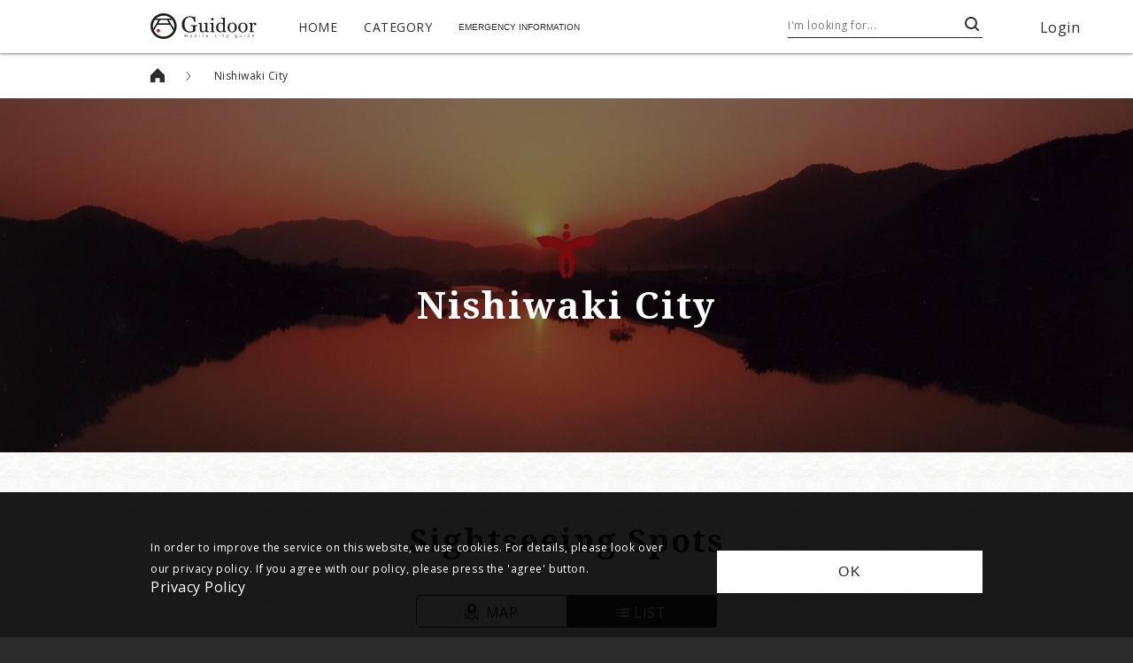

--- FILE ---
content_type: text/html; charset=utf-8
request_url: https://www.guidoor.jp/en/cities/4484
body_size: 39758
content:
<!doctype html>
<html data-n-head-ssr lang="en" data-n-head="%7B%22lang%22:%7B%22ssr%22:%22en%22%7D%7D">
  <head >
    <title>Nishiwaki City - Guidoor</title><meta data-n-head="ssr" charset="utf-8"><meta data-n-head="ssr" name="viewport" content="width=device-width, initial-scale=1"><meta data-n-head="ssr" name="format-detection" content="telephone=no"><meta data-n-head="ssr" property="og:site_name" content="Guidoor"><meta data-n-head="ssr" data-hid="og:type" property="og:type" content="website"><meta data-n-head="ssr" data-hid="og:image" property="og:image" content="https://www.guidoor.jp/ogp.png"><meta data-n-head="ssr" property="og:image:width" content="1200"><meta data-n-head="ssr" property="og:image:height" content="630"><meta data-n-head="ssr" data-hid="og:image:secure_url" property="og:image:secure_url" content="https://www.guidoor.jp/ogp.png"><meta data-n-head="ssr" property="twitter:card" content="summary_large_image"><meta data-n-head="ssr" data-hid="twitter:image" property="twitter:image" content="https://www.guidoor.jp/ogp.png"><meta data-n-head="ssr" data-hid="description" name="description" content="We post sightseeing information on Nishiwaki City"><meta data-n-head="ssr" data-hid="og:title" property="og:title" content="Nishiwaki City - Guidoor"><meta data-n-head="ssr" data-hid="og:description" property="og:description" content="We post sightseeing information on Nishiwaki City"><meta data-n-head="ssr" data-hid="og:url" property="og:url" content="https://www.guidoor.jp/en/cities/4484"><meta data-n-head="ssr" data-hid="twitter:description" property="twitter:description" content="We post sightseeing information on Nishiwaki City"><meta data-n-head="ssr" data-hid="twitter:title" property="twitter:title" content="Nishiwaki City - Guidoor"><meta data-n-head="ssr" data-hid="og:locale" property="og:locale" content="en"><meta data-n-head="ssr" data-hid="og:locale:alternate-es" property="og:locale:alternate" content="es"><meta data-n-head="ssr" data-hid="og:locale:alternate-fr" property="og:locale:alternate" content="fr"><meta data-n-head="ssr" data-hid="og:locale:alternate-id" property="og:locale:alternate" content="id"><meta data-n-head="ssr" data-hid="og:locale:alternate-ja" property="og:locale:alternate" content="ja"><meta data-n-head="ssr" data-hid="og:locale:alternate-ko" property="og:locale:alternate" content="ko"><meta data-n-head="ssr" data-hid="og:locale:alternate-th" property="og:locale:alternate" content="th"><meta data-n-head="ssr" data-hid="og:locale:alternate-zh-cn" property="og:locale:alternate" content="zh_cn"><meta data-n-head="ssr" data-hid="og:locale:alternate-zh-tw" property="og:locale:alternate" content="zh_tw"><meta data-n-head="ssr" data-hid="og:locale:alternate-de" property="og:locale:alternate" content="de"><meta data-n-head="ssr" data-hid="og:locale:alternate-it" property="og:locale:alternate" content="it"><meta data-n-head="ssr" data-hid="og:locale:alternate-ru" property="og:locale:alternate" content="ru"><link data-n-head="ssr" rel="icon" type="image/x-icon" href="https://www.guidoor.jp/favicon.ico"><link data-n-head="ssr" rel="apple-touch-icon-precomposed" href="https://www.guidoor.jp/apple-touch-icon-precomposed.png"><link data-n-head="ssr" rel="stylesheet" href="//fonts.googleapis.com/css?family=Noto+Serif:400,700%7COpen+Sans:400,700%7CNoto+Sans+JP:400,700%7CNoto+Serif+JP:400,700%7CNoto+Sans+KR:400,700%7CNoto+Serif+KR:400,700%7CNoto+Sans+SC:400,700%7CNoto+Serif+SC:400,700%7CNoto+Sans+TC:400,700%7CNoto+Serif+TC:400,700&amp;display=swap&amp;subset=japanese"><link data-n-head="ssr" rel="stylesheet" href="//cdn.jsdelivr.net/npm/yakuhanjp@3.0.0/dist/css/yakuhanjp.min.css"><link data-n-head="ssr" rel="stylesheet" href="//cdn.jsdelivr.net/npm/yakuhanjp@3.0.0/dist/css/yakuhanmp.min.css"><link data-n-head="ssr" rel="stylesheet" href="//s3-ap-northeast-1.amazonaws.com/dev-pseudo-google-fonts-guidoor.jp/pseudo-google-fonts/noto-sans-thai.css"><link data-n-head="ssr" rel="stylesheet" href="//s3-ap-northeast-1.amazonaws.com/dev-pseudo-google-fonts-guidoor.jp/pseudo-google-fonts/noto-serif-thai.css"><link data-n-head="ssr" data-hid="alternate-hreflang-en" rel="alternate" href="/en/cities/4484" hreflang="en"><link data-n-head="ssr" data-hid="alternate-hreflang-es" rel="alternate" href="/es/cities/4484" hreflang="es"><link data-n-head="ssr" data-hid="alternate-hreflang-fr" rel="alternate" href="/fr/cities/4484" hreflang="fr"><link data-n-head="ssr" data-hid="alternate-hreflang-id" rel="alternate" href="/id/cities/4484" hreflang="id"><link data-n-head="ssr" data-hid="alternate-hreflang-ja" rel="alternate" href="/cities/4484" hreflang="ja"><link data-n-head="ssr" data-hid="alternate-hreflang-ko" rel="alternate" href="/ko/cities/4484" hreflang="ko"><link data-n-head="ssr" data-hid="alternate-hreflang-th" rel="alternate" href="/th/cities/4484" hreflang="th"><link data-n-head="ssr" data-hid="alternate-hreflang-zh-cn" rel="alternate" href="/zh-cn/cities/4484" hreflang="zh-cn"><link data-n-head="ssr" data-hid="alternate-hreflang-zh-tw" rel="alternate" href="/zh-tw/cities/4484" hreflang="zh-tw"><link data-n-head="ssr" data-hid="alternate-hreflang-de" rel="alternate" href="/de/cities/4484" hreflang="de"><link data-n-head="ssr" data-hid="alternate-hreflang-it" rel="alternate" href="/it/cities/4484" hreflang="it"><link data-n-head="ssr" data-hid="alternate-hreflang-ru" rel="alternate" href="/ru/cities/4484" hreflang="ru"><script data-n-head="ssr" src="//maps.googleapis.com/maps/api/js?key=AIzaSyD4O-maEIgmWprIO4RFSMTlMajy7W7lbP8"></script><script data-n-head="ssr" src="//cdn.jsdelivr.net/npm/svgxuse@1.2.6/svgxuse.min.js"></script><link rel="preload" href="/_nuxt/1491ece6a0c8f924f40a.js" as="script"><link rel="preload" href="/_nuxt/70783337b414b38b3be0.js" as="script"><link rel="preload" href="/_nuxt/24aa906d55d712ebb1fe.js" as="script"><link rel="preload" href="/_nuxt/325a3a51567b086a25b5.js" as="script"><link rel="preload" href="/_nuxt/b4edb8111b141052a98a.js" as="script"><link rel="preload" href="/_nuxt/26e8abfd990c11f2891c.js" as="script"><style data-vue-ssr-id="4c25812d:0 cb46bfd2:0 f7eda870:0 bed71e30:0 e91d8990:0 119cdd9a:0 17054e50:0 2433754a:0 c36f7fe4:0 ef6529c8:0 6ade74f0:0 12964686:0 f36d5018:0 0d6ec633:0 4aecc063:0 f4942e14:0 8902865e:0 514ea1a5:0 e296e99e:0 1fa58ace:0 76a419c9:0 1a57082a:0 08641f7e:0 f17209d6:0 88294986:0 199cd89c:0 5863e7b8:0 c839f054:0 57cccfd7:0 529d886a:0 3d326c70:0 7eff809a:0 39f58c95:0 09113ffa:0 3006b80c:0 78cea8ff:0 0242fe6a:0 2cb1dfb5:0">.fade{-webkit-transition:opacity .15s linear;transition:opacity .15s linear}@media (prefers-reduced-motion:reduce){.fade{-webkit-transition:none;transition:none}}.fade:not(.show){opacity:0}.collapse:not(.show){display:none}.collapsing{position:relative;height:0;overflow:hidden;-webkit-transition:height .35s ease;transition:height .35s ease}@media (prefers-reduced-motion:reduce){.collapsing{-webkit-transition:none;transition:none}}.carousel{position:relative}.carousel.pointer-event{touch-action:pan-y}.carousel-inner{position:relative;width:100%;overflow:hidden}.carousel-inner:after{display:block;clear:both;content:""}.carousel-item{position:relative;display:none;float:left;width:100%;margin-right:-100%;-webkit-backface-visibility:hidden;backface-visibility:hidden;-webkit-transition:-webkit-transform .6s ease-in-out;transition:-webkit-transform .6s ease-in-out;transition:transform .6s ease-in-out;transition:transform .6s ease-in-out,-webkit-transform .6s ease-in-out}@media (prefers-reduced-motion:reduce){.carousel-item{-webkit-transition:none;transition:none}}.carousel-item-next,.carousel-item-prev,.carousel-item.active{display:block}.active.carousel-item-right,.carousel-item-next:not(.carousel-item-left){-webkit-transform:translateX(100%);transform:translateX(100%)}.active.carousel-item-left,.carousel-item-prev:not(.carousel-item-right){-webkit-transform:translateX(-100%);transform:translateX(-100%)}.carousel-fade .carousel-item{opacity:0;-webkit-transition-property:opacity;transition-property:opacity;-webkit-transform:none;transform:none}.carousel-fade .carousel-item-next.carousel-item-left,.carousel-fade .carousel-item-prev.carousel-item-right,.carousel-fade .carousel-item.active{z-index:1;opacity:1}.carousel-fade .active.carousel-item-left,.carousel-fade .active.carousel-item-right{z-index:0;opacity:0;-webkit-transition:opacity 0s .6s;transition:opacity 0s .6s}@media (prefers-reduced-motion:reduce){.carousel-fade .active.carousel-item-left,.carousel-fade .active.carousel-item-right{-webkit-transition:none;transition:none}}.carousel-control-next,.carousel-control-prev{position:absolute;top:0;bottom:0;z-index:1;display:-webkit-box;display:flex;-webkit-box-align:center;align-items:center;-webkit-box-pack:center;justify-content:center;width:15%;color:#fff;text-align:center;opacity:.5;-webkit-transition:opacity .15s ease;transition:opacity .15s ease}@media (prefers-reduced-motion:reduce){.carousel-control-next,.carousel-control-prev{-webkit-transition:none;transition:none}}.carousel-control-next:focus,.carousel-control-next:hover,.carousel-control-prev:focus,.carousel-control-prev:hover{color:#fff;text-decoration:none;outline:0;opacity:.9}.carousel-control-prev{left:0}.carousel-control-next{right:0}.carousel-control-next-icon,.carousel-control-prev-icon{display:inline-block;width:20px;height:20px;background:no-repeat 50%/100% 100%}.carousel-control-prev-icon{background-image:url("data:image/svg+xml;charset=utf-8,%3Csvg xmlns='http://www.w3.org/2000/svg' fill='%23fff' viewBox='0 0 8 8'%3E%3Cpath d='M5.25 0l-4 4 4 4 1.5-1.5L4.25 4l2.5-2.5L5.25 0z'/%3E%3C/svg%3E")}.carousel-control-next-icon{background-image:url("data:image/svg+xml;charset=utf-8,%3Csvg xmlns='http://www.w3.org/2000/svg' fill='%23fff' viewBox='0 0 8 8'%3E%3Cpath d='M2.75 0l-1.5 1.5L3.75 4l-2.5 2.5L2.75 8l4-4-4-4z'/%3E%3C/svg%3E")}.carousel-indicators{position:absolute;right:0;bottom:0;left:0;z-index:15;display:-webkit-box;display:flex;-webkit-box-pack:center;justify-content:center;padding-left:0;margin-right:15%;margin-left:15%;list-style:none}.carousel-indicators li{box-sizing:content-box;-webkit-box-flex:0;flex:0 1 auto;width:30px;height:3px;margin-right:3px;margin-left:3px;text-indent:-999px;cursor:pointer;background-color:#fff;background-clip:padding-box;border-top:10px solid transparent;border-bottom:10px solid transparent;opacity:.5;-webkit-transition:opacity .6s ease;transition:opacity .6s ease}@media (prefers-reduced-motion:reduce){.carousel-indicators li{-webkit-transition:none;transition:none}}.carousel-indicators .active{opacity:1}.carousel-caption{position:absolute;right:15%;bottom:20px;left:15%;z-index:10;padding-top:20px;padding-bottom:20px;color:#fff;text-align:center}a,abbr,acronym,address,applet,article,aside,audio,b,big,blockquote,body,canvas,caption,center,cite,code,dd,del,details,dfn,div,dl,dt,em,embed,fieldset,figcaption,figure,footer,form,h1,h2,h3,h4,h5,h6,header,hgroup,html,i,iframe,img,ins,kbd,label,legend,li,main,mark,menu,nav,object,ol,output,p,pre,q,ruby,s,samp,section,small,span,strike,strong,sub,summary,sup,table,tbody,td,tfoot,th,thead,time,tr,tt,u,ul,var,video{margin:0;padding:0;border:0;font-size:100%;font:inherit;vertical-align:baseline}article,aside,details,figcaption,figure,footer,header,hgroup,main,menu,nav,section{display:block}[hidden]{display:none}ol,ul{list-style:none}blockquote,q{quotes:none}blockquote:after,blockquote:before,q:after,q:before{content:"";content:none}table{border-collapse:collapse;border-spacing:0}*{box-sizing:border-box}html{background-color:#2c2c2c}body{color:#2c2c2c;line-height:1;letter-spacing:.5px;width:100%;word-wrap:break-word}a,a:hover{color:inherit;text-decoration:none}img{max-width:100%}button{outline:none;padding:0;border:0;background-color:transparent;cursor:pointer;color:inherit;font-size:inherit}input,select,textarea{outline:none;border:1px solid grey;color:#2c2c2c;letter-spacing:.5px;line-height:1.8}select{-webkit-appearance:none;-moz-appearance:none;appearance:none;border:none;outline:none;background:transparent}.page-enter-active,.page-leave-active{-webkit-transition:opacity .3s cubic-bezier(.39,.575,.565,1);transition:opacity .3s cubic-bezier(.39,.575,.565,1)}.page-enter,.page-leave-to{opacity:0}body{background:url(/_nuxt/img/72ede79.png);background-size:50px 50px}.gothic,body,input,select,textarea{font-family:YakuHanJP,Open Sans,Noto Sans JP,Noto Sans KR,Noto Sans TH,sans-serif}.mincho{font-family:YakuHanMP,"Noto Serif","Noto Serif JP","Noto Serif KR","Noto Serif TH",serif}html[lang=ko] .gothic,html[lang=ko] body,html[lang=ko] input,html[lang=ko] select,html[lang=ko] textarea{font-family:YakuHanJP,Open Sans,Noto Sans KR,Noto Sans JP,Noto Sans TH,sans-serif}html[lang=ko] .mincho{font-family:YakuHanMP,"Noto Serif","Noto Serif KR","Noto Serif JP","Noto Serif TH",serif}html[lang=th] .gothic,html[lang=th] body,html[lang=th] input,html[lang=th] select,html[lang=th] textarea{font-family:YakuHanJP,Open Sans,Noto Sans TH,Noto Sans JP,Noto Sans KR,sans-serif}html[lang=th] .mincho{font-family:YakuHanMP,"Noto Serif","Noto Serif TH","Noto Serif JP","Noto Serif KR",serif}html[lang=zh-cn] .gothic,html[lang=zh-cn] body,html[lang=zh-cn] input,html[lang=zh-cn] select,html[lang=zh-cn] textarea{font-family:YakuHanJP,Open Sans,Noto Sans SC,Noto Sans JP,Noto Sans KR,Noto Sans TH,sans-serif}html[lang=zh-cn] .mincho{font-family:YakuHanMP,"Noto Serif","Noto Serif SC","Noto Serif JP","Noto Serif KR","Noto Serif TH",serif}html[lang=zh-tw] .gothic,html[lang=zh-tw] body,html[lang=zh-tw] input,html[lang=zh-tw] select,html[lang=zh-tw] textarea{font-family:YakuHanJP,Open Sans,Noto Sans TC,Noto Sans JP,Noto Sans KR,Noto Sans TH,sans-serif}html[lang=zh-tw] .mincho{font-family:YakuHanMP,"Noto Serif","Noto Serif TC","Noto Serif JP","Noto Serif KR","Noto Serif TH",serif}html[lang*=""] .gothic-ja{font-family:YakuHanJP,Open Sans,Noto Sans JP,sans-serif}html[lang*=""] .mincho-ja{font-family:YakuHanMP,"Noto Serif","Noto Serif JP",serif}@media (max-width:1279px){.no-sp{display:none!important}}@media (min-width:1280px){.no-pc{display:none!important}}.button-base-layout,.button-circle-filled-beige,.button-circle-lined-white,.button-common-style,.button-icon-left,.button-icon-right,.button-rounded-filled-beige,.button-rounded-filled-dark,.button-square-filled-black,.button-square-filled-white,.button-square-lined-black{display:-webkit-box;display:flex;-webkit-box-align:center;align-items:center;-webkit-box-pack:center;justify-content:center;position:relative;width:100%;height:100%;border:none}.button-base-layout-square,.button-square-filled-black,.button-square-filled-white,.button-square-lined-black{padding:12px 50px}.button-base-style,.button-circle-filled-beige,.button-circle-lined-white,.button-common-style,.button-icon-left,.button-icon-right,.button-rounded-filled-beige,.button-rounded-filled-dark,.button-square-filled-black,.button-square-filled-white,.button-square-lined-black{letter-spacing:2px;line-height:1.5;cursor:pointer;word-break:break-all}.button-square-lined-black{border:1px solid #2c2c2c}.button-square-lined-black:after{content:"";position:absolute;top:0;left:0;width:100%;height:100%;background-color:#000;-webkit-transform:scaleX(0);transform:scaleX(0);-webkit-transform-origin:left center;transform-origin:left center}.button-square-lined-black span{position:relative;z-index:1}.button-square-lined-black .app-icon{z-index:1}.button-square-filled-black{color:#fff;background-color:#2c2c2c}.button-rounded-filled-dark{background-color:#333;border-radius:21px;-webkit-transition:background-color .4s cubic-bezier(.215,.61,.355,1);transition:background-color .4s cubic-bezier(.215,.61,.355,1)}.button-rounded-filled-dark:hover{background-color:#4d4d4d}.button-rounded-filled-beige{background-color:#f0efe7;border-radius:30px;-webkit-transition:background-color .4s cubic-bezier(.215,.61,.355,1);transition:background-color .4s cubic-bezier(.215,.61,.355,1)}.button-rounded-filled-beige:hover{background-color:#dcdac8}.button-square-filled-white{color:#2c2c2c;background-color:#fff}.button-circle-lined-white{border:1px solid #fff;border-radius:50%}.button-circle-lined-white .app-icon{width:50%;height:50%;fill:#fff}.button-circle-filled-beige{background-color:#f0efe7;border-radius:50%;-webkit-transition:background-color .4s cubic-bezier(.215,.61,.355,1);transition:background-color .4s cubic-bezier(.215,.61,.355,1)}.button-circle-filled-beige:hover{background-color:#dcdac8}.button-circle-filled-beige .app-icon{width:50%;height:50%;fill:#333}.button-icon-left,.button-icon-right{position:relative}.button-icon-left .app-icon,.button-icon-right .app-icon{position:absolute;top:50%;bottom:50%;-webkit-transform:translateY(-50%);transform:translateY(-50%)}.button-icon-right .app-icon{right:20px}.button-icon-left .app-icon{left:20px}.button-square-hover-fill-layer:after{-webkit-transition:-webkit-transform .7s cubic-bezier(.645,.045,.355,1);transition:-webkit-transform .7s cubic-bezier(.645,.045,.355,1);transition:transform .7s cubic-bezier(.645,.045,.355,1);transition:transform .7s cubic-bezier(.645,.045,.355,1),-webkit-transform .7s cubic-bezier(.645,.045,.355,1)}.button-square-hover-fill-layer span{-webkit-transition:color .5s cubic-bezier(.645,.045,.355,1);transition:color .5s cubic-bezier(.645,.045,.355,1)}.button-square-hover-fill-layer .app-icon{-webkit-transition:fill .5s cubic-bezier(.645,.045,.355,1);transition:fill .5s cubic-bezier(.645,.045,.355,1)}.button-square-hover-fill-layer:hover:after{-webkit-transform:scaleX(1);transform:scaleX(1)}.button-square-hover-fill-layer:hover span{color:#fff}.button-square-hover-fill-layer:hover .app-icon{fill:#fff}.button-square-hover-opacity{-webkit-transition:opacity .4s cubic-bezier(.215,.61,.355,1);transition:opacity .4s cubic-bezier(.215,.61,.355,1)}.button-square-hover-opacity:hover{opacity:.6}
.swiper-container{margin:0 auto;position:relative;overflow:hidden;list-style:none;padding:0;z-index:1}.swiper-container-no-flexbox .swiper-slide{float:left}.swiper-container-vertical>.swiper-wrapper{-webkit-box-orient:vertical;-webkit-box-direction:normal;-webkit-flex-direction:column;-ms-flex-direction:column;flex-direction:column}.swiper-wrapper{position:relative;width:100%;height:100%;z-index:1;display:-webkit-box;display:-webkit-flex;display:-ms-flexbox;display:flex;-webkit-transition-property:-webkit-transform;transition-property:-webkit-transform;-o-transition-property:transform;transition-property:transform;transition-property:transform,-webkit-transform;-webkit-box-sizing:content-box;box-sizing:content-box}.swiper-container-android .swiper-slide,.swiper-wrapper{-webkit-transform:translateZ(0);transform:translateZ(0)}.swiper-container-multirow>.swiper-wrapper{-webkit-flex-wrap:wrap;-ms-flex-wrap:wrap;flex-wrap:wrap}.swiper-container-free-mode>.swiper-wrapper{-webkit-transition-timing-function:ease-out;-o-transition-timing-function:ease-out;transition-timing-function:ease-out;margin:0 auto}.swiper-slide{-webkit-flex-shrink:0;-ms-flex-negative:0;flex-shrink:0;width:100%;height:100%;position:relative;-webkit-transition-property:-webkit-transform;transition-property:-webkit-transform;-o-transition-property:transform;transition-property:transform;transition-property:transform,-webkit-transform}.swiper-slide-invisible-blank{visibility:hidden}.swiper-container-autoheight,.swiper-container-autoheight .swiper-slide{height:auto}.swiper-container-autoheight .swiper-wrapper{-webkit-box-align:start;-webkit-align-items:flex-start;-ms-flex-align:start;align-items:flex-start;-webkit-transition-property:height,-webkit-transform;transition-property:height,-webkit-transform;-o-transition-property:transform,height;transition-property:transform,height;transition-property:transform,height,-webkit-transform}.swiper-container-3d{-webkit-perspective:1200px;perspective:1200px}.swiper-container-3d .swiper-cube-shadow,.swiper-container-3d .swiper-slide,.swiper-container-3d .swiper-slide-shadow-bottom,.swiper-container-3d .swiper-slide-shadow-left,.swiper-container-3d .swiper-slide-shadow-right,.swiper-container-3d .swiper-slide-shadow-top,.swiper-container-3d .swiper-wrapper{-webkit-transform-style:preserve-3d;transform-style:preserve-3d}.swiper-container-3d .swiper-slide-shadow-bottom,.swiper-container-3d .swiper-slide-shadow-left,.swiper-container-3d .swiper-slide-shadow-right,.swiper-container-3d .swiper-slide-shadow-top{position:absolute;left:0;top:0;width:100%;height:100%;pointer-events:none;z-index:10}.swiper-container-3d .swiper-slide-shadow-left{background-image:-webkit-gradient(linear,right top,left top,from(rgba(0,0,0,.5)),to(transparent));background-image:-webkit-linear-gradient(right,rgba(0,0,0,.5),transparent);background-image:-o-linear-gradient(right,rgba(0,0,0,.5),transparent);background-image:linear-gradient(270deg,rgba(0,0,0,.5),transparent)}.swiper-container-3d .swiper-slide-shadow-right{background-image:-webkit-gradient(linear,left top,right top,from(rgba(0,0,0,.5)),to(transparent));background-image:-webkit-linear-gradient(left,rgba(0,0,0,.5),transparent);background-image:-o-linear-gradient(left,rgba(0,0,0,.5),transparent);background-image:linear-gradient(90deg,rgba(0,0,0,.5),transparent)}.swiper-container-3d .swiper-slide-shadow-top{background-image:-webkit-gradient(linear,left bottom,left top,from(rgba(0,0,0,.5)),to(transparent));background-image:-webkit-linear-gradient(bottom,rgba(0,0,0,.5),transparent);background-image:-o-linear-gradient(bottom,rgba(0,0,0,.5),transparent);background-image:linear-gradient(0deg,rgba(0,0,0,.5),transparent)}.swiper-container-3d .swiper-slide-shadow-bottom{background-image:-webkit-gradient(linear,left top,left bottom,from(rgba(0,0,0,.5)),to(transparent));background-image:-webkit-linear-gradient(top,rgba(0,0,0,.5),transparent);background-image:-o-linear-gradient(top,rgba(0,0,0,.5),transparent);background-image:linear-gradient(180deg,rgba(0,0,0,.5),transparent)}.swiper-container-wp8-horizontal,.swiper-container-wp8-horizontal>.swiper-wrapper{-ms-touch-action:pan-y;touch-action:pan-y}.swiper-container-wp8-vertical,.swiper-container-wp8-vertical>.swiper-wrapper{-ms-touch-action:pan-x;touch-action:pan-x}.swiper-button-next,.swiper-button-prev{position:absolute;top:50%;width:27px;height:44px;margin-top:-22px;z-index:10;cursor:pointer;background-size:27px 44px;background-position:50%;background-repeat:no-repeat}.swiper-button-next.swiper-button-disabled,.swiper-button-prev.swiper-button-disabled{opacity:.35;cursor:auto;pointer-events:none}.swiper-button-prev,.swiper-container-rtl .swiper-button-next{background-image:url("data:image/svg+xml;charset=utf-8,%3Csvg xmlns='http://www.w3.org/2000/svg' viewBox='0 0 27 44'%3E%3Cpath d='M0 22L22 0l2.1 2.1L4.2 22l19.9 19.9L22 44 0 22z' fill='%23007aff'/%3E%3C/svg%3E");left:10px;right:auto}.swiper-button-next,.swiper-container-rtl .swiper-button-prev{background-image:url("data:image/svg+xml;charset=utf-8,%3Csvg xmlns='http://www.w3.org/2000/svg' viewBox='0 0 27 44'%3E%3Cpath d='M27 22L5 44l-2.1-2.1L22.8 22 2.9 2.1 5 0l22 22z' fill='%23007aff'/%3E%3C/svg%3E");right:10px;left:auto}.swiper-button-prev.swiper-button-white,.swiper-container-rtl .swiper-button-next.swiper-button-white{background-image:url("data:image/svg+xml;charset=utf-8,%3Csvg xmlns='http://www.w3.org/2000/svg' viewBox='0 0 27 44'%3E%3Cpath d='M0 22L22 0l2.1 2.1L4.2 22l19.9 19.9L22 44 0 22z' fill='%23fff'/%3E%3C/svg%3E")}.swiper-button-next.swiper-button-white,.swiper-container-rtl .swiper-button-prev.swiper-button-white{background-image:url("data:image/svg+xml;charset=utf-8,%3Csvg xmlns='http://www.w3.org/2000/svg' viewBox='0 0 27 44'%3E%3Cpath d='M27 22L5 44l-2.1-2.1L22.8 22 2.9 2.1 5 0l22 22z' fill='%23fff'/%3E%3C/svg%3E")}.swiper-button-prev.swiper-button-black,.swiper-container-rtl .swiper-button-next.swiper-button-black{background-image:url("data:image/svg+xml;charset=utf-8,%3Csvg xmlns='http://www.w3.org/2000/svg' viewBox='0 0 27 44'%3E%3Cpath d='M0 22L22 0l2.1 2.1L4.2 22l19.9 19.9L22 44 0 22z'/%3E%3C/svg%3E")}.swiper-button-next.swiper-button-black,.swiper-container-rtl .swiper-button-prev.swiper-button-black{background-image:url("data:image/svg+xml;charset=utf-8,%3Csvg xmlns='http://www.w3.org/2000/svg' viewBox='0 0 27 44'%3E%3Cpath d='M27 22L5 44l-2.1-2.1L22.8 22 2.9 2.1 5 0l22 22z'/%3E%3C/svg%3E")}.swiper-button-lock{display:none}.swiper-pagination{position:absolute;text-align:center;-webkit-transition:opacity .3s;-o-transition:.3s opacity;transition:opacity .3s;-webkit-transform:translateZ(0);transform:translateZ(0);z-index:10}.swiper-pagination.swiper-pagination-hidden{opacity:0}.swiper-container-horizontal>.swiper-pagination-bullets,.swiper-pagination-custom,.swiper-pagination-fraction{bottom:10px;left:0;width:100%}.swiper-pagination-bullets-dynamic{overflow:hidden;font-size:0}.swiper-pagination-bullets-dynamic .swiper-pagination-bullet{-webkit-transform:scale(.33);-ms-transform:scale(.33);transform:scale(.33);position:relative}.swiper-pagination-bullets-dynamic .swiper-pagination-bullet-active,.swiper-pagination-bullets-dynamic .swiper-pagination-bullet-active-main{-webkit-transform:scale(1);-ms-transform:scale(1);transform:scale(1)}.swiper-pagination-bullets-dynamic .swiper-pagination-bullet-active-prev{-webkit-transform:scale(.66);-ms-transform:scale(.66);transform:scale(.66)}.swiper-pagination-bullets-dynamic .swiper-pagination-bullet-active-prev-prev{-webkit-transform:scale(.33);-ms-transform:scale(.33);transform:scale(.33)}.swiper-pagination-bullets-dynamic .swiper-pagination-bullet-active-next{-webkit-transform:scale(.66);-ms-transform:scale(.66);transform:scale(.66)}.swiper-pagination-bullets-dynamic .swiper-pagination-bullet-active-next-next{-webkit-transform:scale(.33);-ms-transform:scale(.33);transform:scale(.33)}.swiper-pagination-bullet{width:8px;height:8px;display:inline-block;border-radius:100%;background:#000;opacity:.2}button.swiper-pagination-bullet{border:none;margin:0;padding:0;-webkit-box-shadow:none;box-shadow:none;-webkit-appearance:none;-moz-appearance:none;appearance:none}.swiper-pagination-clickable .swiper-pagination-bullet{cursor:pointer}.swiper-pagination-bullet-active{opacity:1;background:#007aff}.swiper-container-vertical>.swiper-pagination-bullets{right:10px;top:50%;-webkit-transform:translate3d(0,-50%,0);transform:translate3d(0,-50%,0)}.swiper-container-vertical>.swiper-pagination-bullets .swiper-pagination-bullet{margin:6px 0;display:block}.swiper-container-vertical>.swiper-pagination-bullets.swiper-pagination-bullets-dynamic{top:50%;-webkit-transform:translateY(-50%);-ms-transform:translateY(-50%);transform:translateY(-50%);width:8px}.swiper-container-vertical>.swiper-pagination-bullets.swiper-pagination-bullets-dynamic .swiper-pagination-bullet{display:inline-block;-webkit-transition:top .2s,-webkit-transform .2s;transition:top .2s,-webkit-transform .2s;-o-transition:.2s transform,.2s top;transition:transform .2s,top .2s;transition:transform .2s,top .2s,-webkit-transform .2s}.swiper-container-horizontal>.swiper-pagination-bullets .swiper-pagination-bullet{margin:0 4px}.swiper-container-horizontal>.swiper-pagination-bullets.swiper-pagination-bullets-dynamic{left:50%;-webkit-transform:translateX(-50%);-ms-transform:translateX(-50%);transform:translateX(-50%);white-space:nowrap}.swiper-container-horizontal>.swiper-pagination-bullets.swiper-pagination-bullets-dynamic .swiper-pagination-bullet{-webkit-transition:left .2s,-webkit-transform .2s;transition:left .2s,-webkit-transform .2s;-o-transition:.2s transform,.2s left;transition:transform .2s,left .2s;transition:transform .2s,left .2s,-webkit-transform .2s}.swiper-container-horizontal.swiper-container-rtl>.swiper-pagination-bullets-dynamic .swiper-pagination-bullet{-webkit-transition:right .2s,-webkit-transform .2s;transition:right .2s,-webkit-transform .2s;-o-transition:.2s transform,.2s right;transition:transform .2s,right .2s;transition:transform .2s,right .2s,-webkit-transform .2s}.swiper-pagination-progressbar{background:rgba(0,0,0,.25);position:absolute}.swiper-pagination-progressbar .swiper-pagination-progressbar-fill{background:#007aff;position:absolute;left:0;top:0;width:100%;height:100%;-webkit-transform:scale(0);-ms-transform:scale(0);transform:scale(0);-webkit-transform-origin:left top;-ms-transform-origin:left top;transform-origin:left top}.swiper-container-rtl .swiper-pagination-progressbar .swiper-pagination-progressbar-fill{-webkit-transform-origin:right top;-ms-transform-origin:right top;transform-origin:right top}.swiper-container-horizontal>.swiper-pagination-progressbar,.swiper-container-vertical>.swiper-pagination-progressbar.swiper-pagination-progressbar-opposite{width:100%;height:4px;left:0;top:0}.swiper-container-horizontal>.swiper-pagination-progressbar.swiper-pagination-progressbar-opposite,.swiper-container-vertical>.swiper-pagination-progressbar{width:4px;height:100%;left:0;top:0}.swiper-pagination-white .swiper-pagination-bullet-active{background:#fff}.swiper-pagination-progressbar.swiper-pagination-white{background:hsla(0,0%,100%,.25)}.swiper-pagination-progressbar.swiper-pagination-white .swiper-pagination-progressbar-fill{background:#fff}.swiper-pagination-black .swiper-pagination-bullet-active{background:#000}.swiper-pagination-progressbar.swiper-pagination-black{background:rgba(0,0,0,.25)}.swiper-pagination-progressbar.swiper-pagination-black .swiper-pagination-progressbar-fill{background:#000}.swiper-pagination-lock{display:none}.swiper-scrollbar{border-radius:10px;position:relative;-ms-touch-action:none;background:rgba(0,0,0,.1)}.swiper-container-horizontal>.swiper-scrollbar{position:absolute;left:1%;bottom:3px;z-index:50;height:5px;width:98%}.swiper-container-vertical>.swiper-scrollbar{position:absolute;right:3px;top:1%;z-index:50;width:5px;height:98%}.swiper-scrollbar-drag{height:100%;width:100%;position:relative;background:rgba(0,0,0,.5);border-radius:10px;left:0;top:0}.swiper-scrollbar-cursor-drag{cursor:move}.swiper-scrollbar-lock{display:none}.swiper-zoom-container{width:100%;height:100%;display:-webkit-box;display:-webkit-flex;display:-ms-flexbox;display:flex;-webkit-box-pack:center;-webkit-justify-content:center;-ms-flex-pack:center;justify-content:center;-webkit-box-align:center;-webkit-align-items:center;-ms-flex-align:center;align-items:center;text-align:center}.swiper-zoom-container>canvas,.swiper-zoom-container>img,.swiper-zoom-container>svg{max-width:100%;max-height:100%;-o-object-fit:contain;object-fit:contain}.swiper-slide-zoomed{cursor:move}.swiper-lazy-preloader{width:42px;height:42px;position:absolute;left:50%;top:50%;margin-left:-21px;margin-top:-21px;z-index:10;-webkit-transform-origin:50%;-ms-transform-origin:50%;transform-origin:50%;-webkit-animation:swiper-preloader-spin 1s steps(12) infinite;animation:swiper-preloader-spin 1s steps(12) infinite}.swiper-lazy-preloader:after{display:block;content:"";width:100%;height:100%;background-image:url("data:image/svg+xml;charset=utf-8,%3Csvg viewBox='0 0 120 120' xmlns='http://www.w3.org/2000/svg' xmlns:xlink='http://www.w3.org/1999/xlink'%3E%3Cdefs%3E%3Cpath id='world-a' stroke='%236c6c6c' stroke-width='11' stroke-linecap='round' d='M60 7v20'/%3E%3C/defs%3E%3Cuse xlink:href='%23world-a' opacity='.27'/%3E%3Cuse xlink:href='%23world-a' opacity='.27' transform='rotate(30 60 60)'/%3E%3Cuse xlink:href='%23world-a' opacity='.27' transform='rotate(60 60 60)'/%3E%3Cuse xlink:href='%23world-a' opacity='.27' transform='rotate(90 60 60)'/%3E%3Cuse xlink:href='%23world-a' opacity='.27' transform='rotate(120 60 60)'/%3E%3Cuse xlink:href='%23world-a' opacity='.27' transform='rotate(150 60 60)'/%3E%3Cuse xlink:href='%23world-a' opacity='.37' transform='rotate(180 60 60)'/%3E%3Cuse xlink:href='%23world-a' opacity='.46' transform='rotate(210 60 60)'/%3E%3Cuse xlink:href='%23world-a' opacity='.56' transform='rotate(240 60 60)'/%3E%3Cuse xlink:href='%23world-a' opacity='.66' transform='rotate(270 60 60)'/%3E%3Cuse xlink:href='%23world-a' opacity='.75' transform='rotate(300 60 60)'/%3E%3Cuse xlink:href='%23world-a' opacity='.85' transform='rotate(330 60 60)'/%3E%3C/svg%3E");background-position:50%;background-size:100%;background-repeat:no-repeat}.swiper-lazy-preloader-white:after{background-image:url("data:image/svg+xml;charset=utf-8,%3Csvg viewBox='0 0 120 120' xmlns='http://www.w3.org/2000/svg' xmlns:xlink='http://www.w3.org/1999/xlink'%3E%3Cdefs%3E%3Cpath id='world-a' stroke='%23fff' stroke-width='11' stroke-linecap='round' d='M60 7v20'/%3E%3C/defs%3E%3Cuse xlink:href='%23world-a' opacity='.27'/%3E%3Cuse xlink:href='%23world-a' opacity='.27' transform='rotate(30 60 60)'/%3E%3Cuse xlink:href='%23world-a' opacity='.27' transform='rotate(60 60 60)'/%3E%3Cuse xlink:href='%23world-a' opacity='.27' transform='rotate(90 60 60)'/%3E%3Cuse xlink:href='%23world-a' opacity='.27' transform='rotate(120 60 60)'/%3E%3Cuse xlink:href='%23world-a' opacity='.27' transform='rotate(150 60 60)'/%3E%3Cuse xlink:href='%23world-a' opacity='.37' transform='rotate(180 60 60)'/%3E%3Cuse xlink:href='%23world-a' opacity='.46' transform='rotate(210 60 60)'/%3E%3Cuse xlink:href='%23world-a' opacity='.56' transform='rotate(240 60 60)'/%3E%3Cuse xlink:href='%23world-a' opacity='.66' transform='rotate(270 60 60)'/%3E%3Cuse xlink:href='%23world-a' opacity='.75' transform='rotate(300 60 60)'/%3E%3Cuse xlink:href='%23world-a' opacity='.85' transform='rotate(330 60 60)'/%3E%3C/svg%3E")}@-webkit-keyframes swiper-preloader-spin{to{-webkit-transform:rotate(1turn);transform:rotate(1turn)}}@keyframes swiper-preloader-spin{to{-webkit-transform:rotate(1turn);transform:rotate(1turn)}}.swiper-container .swiper-notification{position:absolute;left:0;top:0;pointer-events:none;opacity:0;z-index:-1000}.swiper-container-fade.swiper-container-free-mode .swiper-slide{-webkit-transition-timing-function:ease-out;-o-transition-timing-function:ease-out;transition-timing-function:ease-out}.swiper-container-fade .swiper-slide{pointer-events:none;-webkit-transition-property:opacity;-o-transition-property:opacity;transition-property:opacity}.swiper-container-fade .swiper-slide .swiper-slide{pointer-events:none}.swiper-container-fade .swiper-slide-active,.swiper-container-fade .swiper-slide-active .swiper-slide-active{pointer-events:auto}.swiper-container-cube{overflow:visible}.swiper-container-cube .swiper-slide{pointer-events:none;-webkit-backface-visibility:hidden;backface-visibility:hidden;z-index:1;visibility:hidden;-webkit-transform-origin:0 0;-ms-transform-origin:0 0;transform-origin:0 0;width:100%;height:100%}.swiper-container-cube .swiper-slide .swiper-slide{pointer-events:none}.swiper-container-cube.swiper-container-rtl .swiper-slide{-webkit-transform-origin:100% 0;-ms-transform-origin:100% 0;transform-origin:100% 0}.swiper-container-cube .swiper-slide-active,.swiper-container-cube .swiper-slide-active .swiper-slide-active{pointer-events:auto}.swiper-container-cube .swiper-slide-active,.swiper-container-cube .swiper-slide-next,.swiper-container-cube .swiper-slide-next+.swiper-slide,.swiper-container-cube .swiper-slide-prev{pointer-events:auto;visibility:visible}.swiper-container-cube .swiper-slide-shadow-bottom,.swiper-container-cube .swiper-slide-shadow-left,.swiper-container-cube .swiper-slide-shadow-right,.swiper-container-cube .swiper-slide-shadow-top{z-index:0;-webkit-backface-visibility:hidden;backface-visibility:hidden}.swiper-container-cube .swiper-cube-shadow{position:absolute;left:0;bottom:0;width:100%;height:100%;background:#000;opacity:.6;-webkit-filter:blur(50px);filter:blur(50px);z-index:0}.swiper-container-flip{overflow:visible}.swiper-container-flip .swiper-slide{pointer-events:none;-webkit-backface-visibility:hidden;backface-visibility:hidden;z-index:1}.swiper-container-flip .swiper-slide .swiper-slide{pointer-events:none}.swiper-container-flip .swiper-slide-active,.swiper-container-flip .swiper-slide-active .swiper-slide-active{pointer-events:auto}.swiper-container-flip .swiper-slide-shadow-bottom,.swiper-container-flip .swiper-slide-shadow-left,.swiper-container-flip .swiper-slide-shadow-right,.swiper-container-flip .swiper-slide-shadow-top{z-index:0;-webkit-backface-visibility:hidden;backface-visibility:hidden}.swiper-container-coverflow .swiper-wrapper{-ms-perspective:1200px}
.gothic[data-v-085c03d6]{font-family:YakuHanJP,Open Sans,Noto Sans JP,Noto Sans KR,Noto Sans TH,sans-serif}.mincho[data-v-085c03d6]{font-family:YakuHanMP,"Noto Serif","Noto Serif JP","Noto Serif KR","Noto Serif TH",serif}html[lang=ko] .gothic[data-v-085c03d6]{font-family:YakuHanJP,Open Sans,Noto Sans KR,Noto Sans JP,Noto Sans TH,sans-serif}html[lang=ko] .mincho[data-v-085c03d6]{font-family:YakuHanMP,"Noto Serif","Noto Serif KR","Noto Serif JP","Noto Serif TH",serif}html[lang=th] .gothic[data-v-085c03d6]{font-family:YakuHanJP,Open Sans,Noto Sans TH,Noto Sans JP,Noto Sans KR,sans-serif}html[lang=th] .mincho[data-v-085c03d6]{font-family:YakuHanMP,"Noto Serif","Noto Serif TH","Noto Serif JP","Noto Serif KR",serif}html[lang=zh-cn] .gothic[data-v-085c03d6]{font-family:YakuHanJP,Open Sans,Noto Sans SC,Noto Sans JP,Noto Sans KR,Noto Sans TH,sans-serif}html[lang=zh-cn] .mincho[data-v-085c03d6]{font-family:YakuHanMP,"Noto Serif","Noto Serif SC","Noto Serif JP","Noto Serif KR","Noto Serif TH",serif}html[lang=zh-tw] .gothic[data-v-085c03d6]{font-family:YakuHanJP,Open Sans,Noto Sans TC,Noto Sans JP,Noto Sans KR,Noto Sans TH,sans-serif}html[lang=zh-tw] .mincho[data-v-085c03d6]{font-family:YakuHanMP,"Noto Serif","Noto Serif TC","Noto Serif JP","Noto Serif KR","Noto Serif TH",serif}html[lang] .gothic-ja[data-v-085c03d6]{font-family:YakuHanJP,Open Sans,Noto Sans JP,sans-serif}html[lang] .mincho-ja[data-v-085c03d6]{font-family:YakuHanMP,"Noto Serif","Noto Serif JP",serif}.layout-default[data-v-085c03d6]{position:relative}.sticky-bottom[data-v-085c03d6]{position:absolute;position:-webkit-sticky;position:sticky;bottom:0;left:0;z-index:2000;width:100%}
.gothic[data-v-948ac568]{font-family:YakuHanJP,Open Sans,Noto Sans JP,Noto Sans KR,Noto Sans TH,sans-serif}.mincho[data-v-948ac568]{font-family:YakuHanMP,"Noto Serif","Noto Serif JP","Noto Serif KR","Noto Serif TH",serif}html[lang=ko] .gothic[data-v-948ac568]{font-family:YakuHanJP,Open Sans,Noto Sans KR,Noto Sans JP,Noto Sans TH,sans-serif}html[lang=ko] .mincho[data-v-948ac568]{font-family:YakuHanMP,"Noto Serif","Noto Serif KR","Noto Serif JP","Noto Serif TH",serif}html[lang=th] .gothic[data-v-948ac568]{font-family:YakuHanJP,Open Sans,Noto Sans TH,Noto Sans JP,Noto Sans KR,sans-serif}html[lang=th] .mincho[data-v-948ac568]{font-family:YakuHanMP,"Noto Serif","Noto Serif TH","Noto Serif JP","Noto Serif KR",serif}html[lang=zh-cn] .gothic[data-v-948ac568]{font-family:YakuHanJP,Open Sans,Noto Sans SC,Noto Sans JP,Noto Sans KR,Noto Sans TH,sans-serif}html[lang=zh-cn] .mincho[data-v-948ac568]{font-family:YakuHanMP,"Noto Serif","Noto Serif SC","Noto Serif JP","Noto Serif KR","Noto Serif TH",serif}html[lang=zh-tw] .gothic[data-v-948ac568]{font-family:YakuHanJP,Open Sans,Noto Sans TC,Noto Sans JP,Noto Sans KR,Noto Sans TH,sans-serif}html[lang=zh-tw] .mincho[data-v-948ac568]{font-family:YakuHanMP,"Noto Serif","Noto Serif TC","Noto Serif JP","Noto Serif KR","Noto Serif TH",serif}html[lang] .gothic-ja[data-v-948ac568]{font-family:YakuHanJP,Open Sans,Noto Sans JP,sans-serif}html[lang] .mincho-ja[data-v-948ac568]{font-family:YakuHanMP,"Noto Serif","Noto Serif JP",serif}.loader[data-v-948ac568]{position:fixed;top:0;left:0;z-index:9999;opacity:0;width:100%;height:100%;pointer-events:none;-webkit-transition:opacity .5s cubic-bezier(.215,.61,.355,1);transition:opacity .5s cubic-bezier(.215,.61,.355,1)}.loader.is-loading[data-v-948ac568]{opacity:1}.wall[data-v-948ac568]{position:absolute;top:0;left:0;z-index:0;width:100%;height:100%;background-color:#2c2c2c;-webkit-transition:-webkit-transform .5s cubic-bezier(.215,.61,.355,1);transition:-webkit-transform .5s cubic-bezier(.215,.61,.355,1);transition:transform .5s cubic-bezier(.215,.61,.355,1);transition:transform .5s cubic-bezier(.215,.61,.355,1),-webkit-transform .5s cubic-bezier(.215,.61,.355,1);-webkit-transform-origin:right top;transform-origin:right top;-webkit-transform:scaleX(0);transform:scaleX(0)}.loader.is-loading .wall[data-v-948ac568]{-webkit-transform-origin:left top;transform-origin:left top;-webkit-transform:scaleX(1);transform:scaleX(1)}.logo[data-v-948ac568]{display:block;position:absolute;top:50%;left:50%;z-index:1;-webkit-transform:translate(-50%,-50%);transform:translate(-50%,-50%)}.logo-item[data-v-948ac568]{display:block;width:60px;height:60px;-webkit-animation:rotate-logo-data-v-948ac568 2s infinite alternate forwards paused;animation:rotate-logo-data-v-948ac568 2s infinite alternate forwards paused}.loader.is-loading .logo-item[data-v-948ac568]{-webkit-animation-play-state:running;animation-play-state:running}@-webkit-keyframes rotate-logo-data-v-948ac568{0%{-webkit-transform:rotateY(0deg);transform:rotateY(0deg)}to{-webkit-transform:rotateY(1turn);transform:rotateY(1turn)}}@keyframes rotate-logo-data-v-948ac568{0%{-webkit-transform:rotateY(0deg);transform:rotateY(0deg)}to{-webkit-transform:rotateY(1turn);transform:rotateY(1turn)}}
.gothic[data-v-da7fd01a]{font-family:YakuHanJP,Open Sans,Noto Sans JP,Noto Sans KR,Noto Sans TH,sans-serif}.mincho[data-v-da7fd01a]{font-family:YakuHanMP,"Noto Serif","Noto Serif JP","Noto Serif KR","Noto Serif TH",serif}html[lang=ko] .gothic[data-v-da7fd01a]{font-family:YakuHanJP,Open Sans,Noto Sans KR,Noto Sans JP,Noto Sans TH,sans-serif}html[lang=ko] .mincho[data-v-da7fd01a]{font-family:YakuHanMP,"Noto Serif","Noto Serif KR","Noto Serif JP","Noto Serif TH",serif}html[lang=th] .gothic[data-v-da7fd01a]{font-family:YakuHanJP,Open Sans,Noto Sans TH,Noto Sans JP,Noto Sans KR,sans-serif}html[lang=th] .mincho[data-v-da7fd01a]{font-family:YakuHanMP,"Noto Serif","Noto Serif TH","Noto Serif JP","Noto Serif KR",serif}html[lang=zh-cn] .gothic[data-v-da7fd01a]{font-family:YakuHanJP,Open Sans,Noto Sans SC,Noto Sans JP,Noto Sans KR,Noto Sans TH,sans-serif}html[lang=zh-cn] .mincho[data-v-da7fd01a]{font-family:YakuHanMP,"Noto Serif","Noto Serif SC","Noto Serif JP","Noto Serif KR","Noto Serif TH",serif}html[lang=zh-tw] .gothic[data-v-da7fd01a]{font-family:YakuHanJP,Open Sans,Noto Sans TC,Noto Sans JP,Noto Sans KR,Noto Sans TH,sans-serif}html[lang=zh-tw] .mincho[data-v-da7fd01a]{font-family:YakuHanMP,"Noto Serif","Noto Serif TC","Noto Serif JP","Noto Serif KR","Noto Serif TH",serif}html[lang] .gothic-ja[data-v-da7fd01a]{font-family:YakuHanJP,Open Sans,Noto Sans JP,sans-serif}html[lang] .mincho-ja[data-v-da7fd01a]{font-family:YakuHanMP,"Noto Serif","Noto Serif JP",serif}.login-default[data-v-da7fd01a]{display:-webkit-box;display:flex;-webkit-box-pack:center;justify-content:center;-webkit-box-align:center;align-items:center;position:absolute;top:0;right:10px;z-index:101;height:55px;color:#2c2c2c}@media (min-width:1280px){.login-default[data-v-da7fd01a]{right:60px;height:60px}}.icon[data-v-da7fd01a]{display:-webkit-box;display:flex;-webkit-box-pack:center;justify-content:center;-webkit-box-align:start;align-items:flex-start;width:40px;height:40px}.icon-item[data-v-da7fd01a]{width:30px;height:30px}
.gothic[data-v-e902cef8]{font-family:YakuHanJP,Open Sans,Noto Sans JP,Noto Sans KR,Noto Sans TH,sans-serif}.mincho[data-v-e902cef8]{font-family:YakuHanMP,"Noto Serif","Noto Serif JP","Noto Serif KR","Noto Serif TH",serif}html[lang=ko] .gothic[data-v-e902cef8]{font-family:YakuHanJP,Open Sans,Noto Sans KR,Noto Sans JP,Noto Sans TH,sans-serif}html[lang=ko] .mincho[data-v-e902cef8]{font-family:YakuHanMP,"Noto Serif","Noto Serif KR","Noto Serif JP","Noto Serif TH",serif}html[lang=th] .gothic[data-v-e902cef8]{font-family:YakuHanJP,Open Sans,Noto Sans TH,Noto Sans JP,Noto Sans KR,sans-serif}html[lang=th] .mincho[data-v-e902cef8]{font-family:YakuHanMP,"Noto Serif","Noto Serif TH","Noto Serif JP","Noto Serif KR",serif}html[lang=zh-cn] .gothic[data-v-e902cef8]{font-family:YakuHanJP,Open Sans,Noto Sans SC,Noto Sans JP,Noto Sans KR,Noto Sans TH,sans-serif}html[lang=zh-cn] .mincho[data-v-e902cef8]{font-family:YakuHanMP,"Noto Serif","Noto Serif SC","Noto Serif JP","Noto Serif KR","Noto Serif TH",serif}html[lang=zh-tw] .gothic[data-v-e902cef8]{font-family:YakuHanJP,Open Sans,Noto Sans TC,Noto Sans JP,Noto Sans KR,Noto Sans TH,sans-serif}html[lang=zh-tw] .mincho[data-v-e902cef8]{font-family:YakuHanMP,"Noto Serif","Noto Serif TC","Noto Serif JP","Noto Serif KR","Noto Serif TH",serif}html[lang] .gothic-ja[data-v-e902cef8]{font-family:YakuHanJP,Open Sans,Noto Sans JP,sans-serif}html[lang] .mincho-ja[data-v-e902cef8]{font-family:YakuHanMP,"Noto Serif","Noto Serif JP",serif}.header[data-v-e902cef8]{position:relative;z-index:100;background-color:#fff;box-shadow:0 1px 3px 0 rgba(0,0,0,.5)}@media (min-width:1280px){.inner[data-v-e902cef8]{width:940px;margin:auto}}
.gothic[data-v-5e94fd76]{font-family:YakuHanJP,Open Sans,Noto Sans JP,Noto Sans KR,Noto Sans TH,sans-serif}.mincho[data-v-5e94fd76]{font-family:YakuHanMP,"Noto Serif","Noto Serif JP","Noto Serif KR","Noto Serif TH",serif}html[lang=ko] .gothic[data-v-5e94fd76]{font-family:YakuHanJP,Open Sans,Noto Sans KR,Noto Sans JP,Noto Sans TH,sans-serif}html[lang=ko] .mincho[data-v-5e94fd76]{font-family:YakuHanMP,"Noto Serif","Noto Serif KR","Noto Serif JP","Noto Serif TH",serif}html[lang=th] .gothic[data-v-5e94fd76]{font-family:YakuHanJP,Open Sans,Noto Sans TH,Noto Sans JP,Noto Sans KR,sans-serif}html[lang=th] .mincho[data-v-5e94fd76]{font-family:YakuHanMP,"Noto Serif","Noto Serif TH","Noto Serif JP","Noto Serif KR",serif}html[lang=zh-cn] .gothic[data-v-5e94fd76]{font-family:YakuHanJP,Open Sans,Noto Sans SC,Noto Sans JP,Noto Sans KR,Noto Sans TH,sans-serif}html[lang=zh-cn] .mincho[data-v-5e94fd76]{font-family:YakuHanMP,"Noto Serif","Noto Serif SC","Noto Serif JP","Noto Serif KR","Noto Serif TH",serif}html[lang=zh-tw] .gothic[data-v-5e94fd76]{font-family:YakuHanJP,Open Sans,Noto Sans TC,Noto Sans JP,Noto Sans KR,Noto Sans TH,sans-serif}html[lang=zh-tw] .mincho[data-v-5e94fd76]{font-family:YakuHanMP,"Noto Serif","Noto Serif TC","Noto Serif JP","Noto Serif KR","Noto Serif TH",serif}html[lang] .gothic-ja[data-v-5e94fd76]{font-family:YakuHanJP,Open Sans,Noto Sans JP,sans-serif}html[lang] .mincho-ja[data-v-5e94fd76]{font-family:YakuHanMP,"Noto Serif","Noto Serif JP",serif}.header-pc[data-v-5e94fd76]{height:60px;-webkit-box-pack:justify;justify-content:space-between}.header-pc[data-v-5e94fd76],.left[data-v-5e94fd76],.right[data-v-5e94fd76]{display:-webkit-box;display:flex;-webkit-box-align:center;align-items:center}.left[data-v-5e94fd76],.right[data-v-5e94fd76]{height:100%}.logo[data-v-5e94fd76]{width:120px}.search[data-v-5e94fd76]{width:220px;margin-left:20px}
.gothic[data-v-fe97bf56]{font-family:YakuHanJP,Open Sans,Noto Sans JP,Noto Sans KR,Noto Sans TH,sans-serif}.mincho[data-v-fe97bf56]{font-family:YakuHanMP,"Noto Serif","Noto Serif JP","Noto Serif KR","Noto Serif TH",serif}html[lang=ko] .gothic[data-v-fe97bf56]{font-family:YakuHanJP,Open Sans,Noto Sans KR,Noto Sans JP,Noto Sans TH,sans-serif}html[lang=ko] .mincho[data-v-fe97bf56]{font-family:YakuHanMP,"Noto Serif","Noto Serif KR","Noto Serif JP","Noto Serif TH",serif}html[lang=th] .gothic[data-v-fe97bf56]{font-family:YakuHanJP,Open Sans,Noto Sans TH,Noto Sans JP,Noto Sans KR,sans-serif}html[lang=th] .mincho[data-v-fe97bf56]{font-family:YakuHanMP,"Noto Serif","Noto Serif TH","Noto Serif JP","Noto Serif KR",serif}html[lang=zh-cn] .gothic[data-v-fe97bf56]{font-family:YakuHanJP,Open Sans,Noto Sans SC,Noto Sans JP,Noto Sans KR,Noto Sans TH,sans-serif}html[lang=zh-cn] .mincho[data-v-fe97bf56]{font-family:YakuHanMP,"Noto Serif","Noto Serif SC","Noto Serif JP","Noto Serif KR","Noto Serif TH",serif}html[lang=zh-tw] .gothic[data-v-fe97bf56]{font-family:YakuHanJP,Open Sans,Noto Sans TC,Noto Sans JP,Noto Sans KR,Noto Sans TH,sans-serif}html[lang=zh-tw] .mincho[data-v-fe97bf56]{font-family:YakuHanMP,"Noto Serif","Noto Serif TC","Noto Serif JP","Noto Serif KR","Noto Serif TH",serif}html[lang] .gothic-ja[data-v-fe97bf56]{font-family:YakuHanJP,Open Sans,Noto Sans JP,sans-serif}html[lang] .mincho-ja[data-v-fe97bf56]{font-family:YakuHanMP,"Noto Serif","Noto Serif JP",serif}.app-logo[data-v-fe97bf56],.app-logo img[data-v-fe97bf56]{width:100%}.app-logo .app-link[data-v-fe97bf56]{-webkit-transition:opacity .4s cubic-bezier(.39,.575,.565,1);transition:opacity .4s cubic-bezier(.39,.575,.565,1)}.app-logo .app-link[data-v-fe97bf56]:hover{opacity:.7}
.gothic[data-v-b6415cfe]{font-family:YakuHanJP,Open Sans,Noto Sans JP,Noto Sans KR,Noto Sans TH,sans-serif}.mincho[data-v-b6415cfe]{font-family:YakuHanMP,"Noto Serif","Noto Serif JP","Noto Serif KR","Noto Serif TH",serif}html[lang=ko] .gothic[data-v-b6415cfe]{font-family:YakuHanJP,Open Sans,Noto Sans KR,Noto Sans JP,Noto Sans TH,sans-serif}html[lang=ko] .mincho[data-v-b6415cfe]{font-family:YakuHanMP,"Noto Serif","Noto Serif KR","Noto Serif JP","Noto Serif TH",serif}html[lang=th] .gothic[data-v-b6415cfe]{font-family:YakuHanJP,Open Sans,Noto Sans TH,Noto Sans JP,Noto Sans KR,sans-serif}html[lang=th] .mincho[data-v-b6415cfe]{font-family:YakuHanMP,"Noto Serif","Noto Serif TH","Noto Serif JP","Noto Serif KR",serif}html[lang=zh-cn] .gothic[data-v-b6415cfe]{font-family:YakuHanJP,Open Sans,Noto Sans SC,Noto Sans JP,Noto Sans KR,Noto Sans TH,sans-serif}html[lang=zh-cn] .mincho[data-v-b6415cfe]{font-family:YakuHanMP,"Noto Serif","Noto Serif SC","Noto Serif JP","Noto Serif KR","Noto Serif TH",serif}html[lang=zh-tw] .gothic[data-v-b6415cfe]{font-family:YakuHanJP,Open Sans,Noto Sans TC,Noto Sans JP,Noto Sans KR,Noto Sans TH,sans-serif}html[lang=zh-tw] .mincho[data-v-b6415cfe]{font-family:YakuHanMP,"Noto Serif","Noto Serif TC","Noto Serif JP","Noto Serif KR","Noto Serif TH",serif}html[lang] .gothic-ja[data-v-b6415cfe]{font-family:YakuHanJP,Open Sans,Noto Sans JP,sans-serif}html[lang] .mincho-ja[data-v-b6415cfe]{font-family:YakuHanMP,"Noto Serif","Noto Serif JP",serif}.header-navigation[data-v-b6415cfe]{display:-webkit-box;display:flex;-webkit-box-align:center;align-items:center;height:100%;padding-left:32px}.header-navigation>li[data-v-b6415cfe]{position:relative;height:100%;padding:0 15px}.header-navigation>li[data-v-b6415cfe]>:first-child{display:-webkit-box;display:flex;-webkit-box-align:center;align-items:center;-webkit-box-pack:center;justify-content:center;height:100%;cursor:pointer}.header-navigation>li.is-small[data-v-b6415cfe]{font-size:10px}.header-navigation>li.has-secondary[data-v-b6415cfe]{position:relative}.header-navigation>li .has-secondary-text[data-v-b6415cfe],.header-navigation>li a[data-v-b6415cfe]{font-size:14px}.header-navigation-item[data-v-b6415cfe]{position:relative}.header-navigation-item[data-v-b6415cfe]:after{content:"";position:absolute;bottom:0;left:0;width:100%;height:2px;background-color:#2c2c2c;-webkit-transition:all .5s cubic-bezier(.645,.045,.355,1);transition:all .5s cubic-bezier(.645,.045,.355,1);-webkit-transform:scaleX(0);transform:scaleX(0);-webkit-transform-origin:center center;transform-origin:center center}.header-navigation-item.is-current[data-v-b6415cfe]:after,.header-navigation-item[data-v-b6415cfe]:hover:after{-webkit-transform:scaleX(1);transform:scaleX(1)}.emergency-trigger[data-v-b6415cfe]{height:100%}.navigation-secondary[data-v-b6415cfe]{opacity:0;position:absolute;top:60px;left:50%;-webkit-transform:translateX(-50%);transform:translateX(-50%);z-index:3;background-color:#333;pointer-events:none;-webkit-transition:opacity .3s;transition:opacity .3s}.navigation-secondary .app-link[data-v-b6415cfe]{display:block;position:relative;padding:20px 40px;color:#fff;cursor:pointer;text-align:center}.navigation-secondary .app-link[data-v-b6415cfe]:after{content:"";position:absolute;bottom:0;left:50%;width:30px;height:2px;background-color:#fff;-webkit-transition:all .5s cubic-bezier(.645,.045,.355,1);transition:all .5s cubic-bezier(.645,.045,.355,1);-webkit-transform:translateX(-50%) scaleX(0);transform:translateX(-50%) scaleX(0);-webkit-transform-origin:center center;transform-origin:center center}.navigation-secondary .app-link[data-v-b6415cfe]:hover:after{-webkit-transform:translateX(-50%) scaleX(1);transform:translateX(-50%) scaleX(1)}.header-navigation>li.has-secondary:hover .navigation-secondary[data-v-b6415cfe]{opacity:1;pointer-events:auto}
.gothic[data-v-9e1cc254]{font-family:YakuHanJP,Open Sans,Noto Sans JP,Noto Sans KR,Noto Sans TH,sans-serif}.mincho[data-v-9e1cc254]{font-family:YakuHanMP,"Noto Serif","Noto Serif JP","Noto Serif KR","Noto Serif TH",serif}html[lang=ko] .gothic[data-v-9e1cc254]{font-family:YakuHanJP,Open Sans,Noto Sans KR,Noto Sans JP,Noto Sans TH,sans-serif}html[lang=ko] .mincho[data-v-9e1cc254]{font-family:YakuHanMP,"Noto Serif","Noto Serif KR","Noto Serif JP","Noto Serif TH",serif}html[lang=th] .gothic[data-v-9e1cc254]{font-family:YakuHanJP,Open Sans,Noto Sans TH,Noto Sans JP,Noto Sans KR,sans-serif}html[lang=th] .mincho[data-v-9e1cc254]{font-family:YakuHanMP,"Noto Serif","Noto Serif TH","Noto Serif JP","Noto Serif KR",serif}html[lang=zh-cn] .gothic[data-v-9e1cc254]{font-family:YakuHanJP,Open Sans,Noto Sans SC,Noto Sans JP,Noto Sans KR,Noto Sans TH,sans-serif}html[lang=zh-cn] .mincho[data-v-9e1cc254]{font-family:YakuHanMP,"Noto Serif","Noto Serif SC","Noto Serif JP","Noto Serif KR","Noto Serif TH",serif}html[lang=zh-tw] .gothic[data-v-9e1cc254]{font-family:YakuHanJP,Open Sans,Noto Sans TC,Noto Sans JP,Noto Sans KR,Noto Sans TH,sans-serif}html[lang=zh-tw] .mincho[data-v-9e1cc254]{font-family:YakuHanMP,"Noto Serif","Noto Serif TC","Noto Serif JP","Noto Serif KR","Noto Serif TH",serif}html[lang] .gothic-ja[data-v-9e1cc254]{font-family:YakuHanJP,Open Sans,Noto Sans JP,sans-serif}html[lang] .mincho-ja[data-v-9e1cc254]{font-family:YakuHanMP,"Noto Serif","Noto Serif JP",serif}.form[data-v-9e1cc254],.header-search[data-v-9e1cc254]{width:100%;height:100%}.form[data-v-9e1cc254]{border-radius:2px;position:relative}.input[data-v-9e1cc254]{width:100%;height:100%;padding:0 40px 5px 0;outline:none;font-size:12px;border:none;border-bottom:1px solid #2c2c2c}.button[data-v-9e1cc254]{position:absolute;width:25px;height:100%;top:-3px;right:0;z-index:2;display:-webkit-box;display:flex;-webkit-box-align:center;align-items:center;-webkit-box-pack:center;justify-content:center;cursor:pointer}.button .app-icon[data-v-9e1cc254]{fill:#2c2c2c;-webkit-transition:fill .4s cubic-bezier(.215,.61,.355,1);transition:fill .4s cubic-bezier(.215,.61,.355,1)}.button:hover .app-icon[data-v-9e1cc254]{fill:#aaa}
.app-icon[data-v-0a40cf9d]{display:inline-block;stroke-width:0;stroke:currentColor;fill:currentColor}svg[data-v-0a40cf9d]{width:16px;height:16px}
.gothic[data-v-4d153480]{font-family:YakuHanJP,Open Sans,Noto Sans JP,Noto Sans KR,Noto Sans TH,sans-serif}.mincho[data-v-4d153480]{font-family:YakuHanMP,"Noto Serif","Noto Serif JP","Noto Serif KR","Noto Serif TH",serif}html[lang=ko] .gothic[data-v-4d153480]{font-family:YakuHanJP,Open Sans,Noto Sans KR,Noto Sans JP,Noto Sans TH,sans-serif}html[lang=ko] .mincho[data-v-4d153480]{font-family:YakuHanMP,"Noto Serif","Noto Serif KR","Noto Serif JP","Noto Serif TH",serif}html[lang=th] .gothic[data-v-4d153480]{font-family:YakuHanJP,Open Sans,Noto Sans TH,Noto Sans JP,Noto Sans KR,sans-serif}html[lang=th] .mincho[data-v-4d153480]{font-family:YakuHanMP,"Noto Serif","Noto Serif TH","Noto Serif JP","Noto Serif KR",serif}html[lang=zh-cn] .gothic[data-v-4d153480]{font-family:YakuHanJP,Open Sans,Noto Sans SC,Noto Sans JP,Noto Sans KR,Noto Sans TH,sans-serif}html[lang=zh-cn] .mincho[data-v-4d153480]{font-family:YakuHanMP,"Noto Serif","Noto Serif SC","Noto Serif JP","Noto Serif KR","Noto Serif TH",serif}html[lang=zh-tw] .gothic[data-v-4d153480]{font-family:YakuHanJP,Open Sans,Noto Sans TC,Noto Sans JP,Noto Sans KR,Noto Sans TH,sans-serif}html[lang=zh-tw] .mincho[data-v-4d153480]{font-family:YakuHanMP,"Noto Serif","Noto Serif TC","Noto Serif JP","Noto Serif KR","Noto Serif TH",serif}html[lang] .gothic-ja[data-v-4d153480]{font-family:YakuHanJP,Open Sans,Noto Sans JP,sans-serif}html[lang] .mincho-ja[data-v-4d153480]{font-family:YakuHanMP,"Noto Serif","Noto Serif JP",serif}.header-sp[data-v-4d153480]{display:-webkit-box;display:flex;-webkit-box-pack:center;justify-content:center;-webkit-box-align:center;align-items:center;height:55px}.logo[data-v-4d153480]{width:120px}
.menu[data-v-d8722b16]{background:url(/_nuxt/img/72ede79.png);background-size:50px 50px}.gothic[data-v-d8722b16]{font-family:YakuHanJP,Open Sans,Noto Sans JP,Noto Sans KR,Noto Sans TH,sans-serif}.mincho[data-v-d8722b16]{font-family:YakuHanMP,"Noto Serif","Noto Serif JP","Noto Serif KR","Noto Serif TH",serif}html[lang=ko] .gothic[data-v-d8722b16]{font-family:YakuHanJP,Open Sans,Noto Sans KR,Noto Sans JP,Noto Sans TH,sans-serif}html[lang=ko] .mincho[data-v-d8722b16]{font-family:YakuHanMP,"Noto Serif","Noto Serif KR","Noto Serif JP","Noto Serif TH",serif}html[lang=th] .gothic[data-v-d8722b16]{font-family:YakuHanJP,Open Sans,Noto Sans TH,Noto Sans JP,Noto Sans KR,sans-serif}html[lang=th] .mincho[data-v-d8722b16]{font-family:YakuHanMP,"Noto Serif","Noto Serif TH","Noto Serif JP","Noto Serif KR",serif}html[lang=zh-cn] .gothic[data-v-d8722b16]{font-family:YakuHanJP,Open Sans,Noto Sans SC,Noto Sans JP,Noto Sans KR,Noto Sans TH,sans-serif}html[lang=zh-cn] .mincho[data-v-d8722b16]{font-family:YakuHanMP,"Noto Serif","Noto Serif SC","Noto Serif JP","Noto Serif KR","Noto Serif TH",serif}html[lang=zh-tw] .gothic[data-v-d8722b16]{font-family:YakuHanJP,Open Sans,Noto Sans TC,Noto Sans JP,Noto Sans KR,Noto Sans TH,sans-serif}html[lang=zh-tw] .mincho[data-v-d8722b16]{font-family:YakuHanMP,"Noto Serif","Noto Serif TC","Noto Serif JP","Noto Serif KR","Noto Serif TH",serif}html[lang] .gothic-ja[data-v-d8722b16]{font-family:YakuHanJP,Open Sans,Noto Sans JP,sans-serif}html[lang] .mincho-ja[data-v-d8722b16]{font-family:YakuHanMP,"Noto Serif","Noto Serif JP",serif}.global-menu[data-v-d8722b16]{position:fixed;top:0;left:0;z-index:1000}.global-menu .app-icon[data-v-d8722b16]{fill:#fff}.trigger[data-v-d8722b16]{position:fixed;top:50%;bottom:50%;right:10px;z-index:11;-webkit-transform:translateY(-50%);transform:translateY(-50%);background:#fff;width:35px;height:35px;border-radius:50%;padding:9px 11px}.trigger .app-icon[data-v-d8722b16]{width:13px;height:13px;fill:#2c2c2c}.menu[data-v-d8722b16]{width:100vw;height:100vh;padding:45px 25px;box-sizing:border-box;overflow-x:hidden;overflow-y:scroll;background-color:#fff;display:-webkit-box;display:flex;-webkit-box-align:center;align-items:center;-webkit-box-orient:vertical;-webkit-box-direction:normal;flex-direction:column}.menu>*[data-v-d8722b16]{width:100%}.emergency[data-v-d8722b16]{-webkit-box-pack:center;justify-content:center;margin-top:30px}.emergency[data-v-d8722b16],.emergency-button[data-v-d8722b16]{display:-webkit-box;display:flex}.emergency-button[data-v-d8722b16]{-webkit-box-align:center;align-items:center;color:#9d959e;font-size:14px;font-weight:700}.emergency-button .app-icon[data-v-d8722b16]{flex-shrink:0;margin-right:5px;width:13.44px;height:14.28px;fill:#9d959e}
.gothic[data-v-02c8e188]{font-family:YakuHanJP,Open Sans,Noto Sans JP,Noto Sans KR,Noto Sans TH,sans-serif}.mincho[data-v-02c8e188]{font-family:YakuHanMP,"Noto Serif","Noto Serif JP","Noto Serif KR","Noto Serif TH",serif}html[lang=ko] .gothic[data-v-02c8e188]{font-family:YakuHanJP,Open Sans,Noto Sans KR,Noto Sans JP,Noto Sans TH,sans-serif}html[lang=ko] .mincho[data-v-02c8e188]{font-family:YakuHanMP,"Noto Serif","Noto Serif KR","Noto Serif JP","Noto Serif TH",serif}html[lang=th] .gothic[data-v-02c8e188]{font-family:YakuHanJP,Open Sans,Noto Sans TH,Noto Sans JP,Noto Sans KR,sans-serif}html[lang=th] .mincho[data-v-02c8e188]{font-family:YakuHanMP,"Noto Serif","Noto Serif TH","Noto Serif JP","Noto Serif KR",serif}html[lang=zh-cn] .gothic[data-v-02c8e188]{font-family:YakuHanJP,Open Sans,Noto Sans SC,Noto Sans JP,Noto Sans KR,Noto Sans TH,sans-serif}html[lang=zh-cn] .mincho[data-v-02c8e188]{font-family:YakuHanMP,"Noto Serif","Noto Serif SC","Noto Serif JP","Noto Serif KR","Noto Serif TH",serif}html[lang=zh-tw] .gothic[data-v-02c8e188]{font-family:YakuHanJP,Open Sans,Noto Sans TC,Noto Sans JP,Noto Sans KR,Noto Sans TH,sans-serif}html[lang=zh-tw] .mincho[data-v-02c8e188]{font-family:YakuHanMP,"Noto Serif","Noto Serif TC","Noto Serif JP","Noto Serif KR","Noto Serif TH",serif}html[lang] .gothic-ja[data-v-02c8e188]{font-family:YakuHanJP,Open Sans,Noto Sans JP,sans-serif}html[lang] .mincho-ja[data-v-02c8e188]{font-family:YakuHanMP,"Noto Serif","Noto Serif JP",serif}.head-logo[data-v-02c8e188]{width:120px;margin:0 auto}.head-search[data-v-02c8e188]{height:48px;margin-top:28px}
.gothic[data-v-c15a8238]{font-family:YakuHanJP,Open Sans,Noto Sans JP,Noto Sans KR,Noto Sans TH,sans-serif}.mincho[data-v-c15a8238]{font-family:YakuHanMP,"Noto Serif","Noto Serif JP","Noto Serif KR","Noto Serif TH",serif}html[lang=ko] .gothic[data-v-c15a8238]{font-family:YakuHanJP,Open Sans,Noto Sans KR,Noto Sans JP,Noto Sans TH,sans-serif}html[lang=ko] .mincho[data-v-c15a8238]{font-family:YakuHanMP,"Noto Serif","Noto Serif KR","Noto Serif JP","Noto Serif TH",serif}html[lang=th] .gothic[data-v-c15a8238]{font-family:YakuHanJP,Open Sans,Noto Sans TH,Noto Sans JP,Noto Sans KR,sans-serif}html[lang=th] .mincho[data-v-c15a8238]{font-family:YakuHanMP,"Noto Serif","Noto Serif TH","Noto Serif JP","Noto Serif KR",serif}html[lang=zh-cn] .gothic[data-v-c15a8238]{font-family:YakuHanJP,Open Sans,Noto Sans SC,Noto Sans JP,Noto Sans KR,Noto Sans TH,sans-serif}html[lang=zh-cn] .mincho[data-v-c15a8238]{font-family:YakuHanMP,"Noto Serif","Noto Serif SC","Noto Serif JP","Noto Serif KR","Noto Serif TH",serif}html[lang=zh-tw] .gothic[data-v-c15a8238]{font-family:YakuHanJP,Open Sans,Noto Sans TC,Noto Sans JP,Noto Sans KR,Noto Sans TH,sans-serif}html[lang=zh-tw] .mincho[data-v-c15a8238]{font-family:YakuHanMP,"Noto Serif","Noto Serif TC","Noto Serif JP","Noto Serif KR","Noto Serif TH",serif}html[lang] .gothic-ja[data-v-c15a8238]{font-family:YakuHanJP,Open Sans,Noto Sans JP,sans-serif}html[lang] .mincho-ja[data-v-c15a8238]{font-family:YakuHanMP,"Noto Serif","Noto Serif JP",serif}.form[data-v-c15a8238],.search-input[data-v-c15a8238]{width:100%;height:100%}.form[data-v-c15a8238]{overflow:hidden;position:relative}.input[data-v-c15a8238]{width:100%;height:100%;padding:0 40px 0 20px;outline:none;border:none;border-radius:2px;font-size:16px;-webkit-transition:border-color .4s cubic-bezier(.215,.61,.355,1);transition:border-color .4s cubic-bezier(.215,.61,.355,1)}.input[data-v-c15a8238]:hover{border-color:#333}.button[data-v-c15a8238]{position:absolute;width:48px;height:100%;top:50%;bottom:50%;right:0;-webkit-transform:translateY(-50%);transform:translateY(-50%);display:-webkit-box;display:flex;-webkit-box-align:center;align-items:center;-webkit-box-pack:center;justify-content:center;cursor:pointer}.button .app-icon[data-v-c15a8238]{-webkit-transition:fill .4s cubic-bezier(.645,.045,.355,1);transition:fill .4s cubic-bezier(.645,.045,.355,1);fill:#2c2c2c}.button:hover .app-icon[data-v-c15a8238]{fill:#aaa}
.gothic[data-v-3754ab62]{font-family:YakuHanJP,Open Sans,Noto Sans JP,Noto Sans KR,Noto Sans TH,sans-serif}.mincho[data-v-3754ab62]{font-family:YakuHanMP,"Noto Serif","Noto Serif JP","Noto Serif KR","Noto Serif TH",serif}html[lang=ko] .gothic[data-v-3754ab62]{font-family:YakuHanJP,Open Sans,Noto Sans KR,Noto Sans JP,Noto Sans TH,sans-serif}html[lang=ko] .mincho[data-v-3754ab62]{font-family:YakuHanMP,"Noto Serif","Noto Serif KR","Noto Serif JP","Noto Serif TH",serif}html[lang=th] .gothic[data-v-3754ab62]{font-family:YakuHanJP,Open Sans,Noto Sans TH,Noto Sans JP,Noto Sans KR,sans-serif}html[lang=th] .mincho[data-v-3754ab62]{font-family:YakuHanMP,"Noto Serif","Noto Serif TH","Noto Serif JP","Noto Serif KR",serif}html[lang=zh-cn] .gothic[data-v-3754ab62]{font-family:YakuHanJP,Open Sans,Noto Sans SC,Noto Sans JP,Noto Sans KR,Noto Sans TH,sans-serif}html[lang=zh-cn] .mincho[data-v-3754ab62]{font-family:YakuHanMP,"Noto Serif","Noto Serif SC","Noto Serif JP","Noto Serif KR","Noto Serif TH",serif}html[lang=zh-tw] .gothic[data-v-3754ab62]{font-family:YakuHanJP,Open Sans,Noto Sans TC,Noto Sans JP,Noto Sans KR,Noto Sans TH,sans-serif}html[lang=zh-tw] .mincho[data-v-3754ab62]{font-family:YakuHanMP,"Noto Serif","Noto Serif TC","Noto Serif JP","Noto Serif KR","Noto Serif TH",serif}html[lang] .gothic-ja[data-v-3754ab62]{font-family:YakuHanJP,Open Sans,Noto Sans JP,sans-serif}html[lang] .mincho-ja[data-v-3754ab62]{font-family:YakuHanMP,"Noto Serif","Noto Serif JP",serif}.global-menu-links[data-v-3754ab62]{position:relative;width:100%;max-width:300px;margin-top:5px}.global-menu-links[data-v-3754ab62]:after,.global-menu-links[data-v-3754ab62]:before{content:"";display:block;position:absolute;top:0;right:0;bottom:0;left:0;width:100%;height:33%;margin:auto;border-top:1px solid #aaa;border-bottom:1px solid #aaa;-webkit-border-image:-webkit-gradient(linear,left top,right top,from(hsla(0,0%,66.7%,0)),color-stop(33%,#aaa),color-stop(67%,#aaa),to(hsla(0,0%,66.7%,0))) 10;-webkit-border-image:linear-gradient(90deg,hsla(0,0%,66.7%,0) 0,#aaa 33%,#aaa 67%,hsla(0,0%,66.7%,0)) 10;-o-border-image:linear-gradient(90deg,hsla(0,0%,66.7%,0) 0,#aaa 33%,#aaa 67%,hsla(0,0%,66.7%,0)) 10;border-image:-webkit-gradient(linear,left top,right top,from(hsla(0,0%,66.7%,0)),color-stop(33%,#aaa),color-stop(67%,#aaa),to(hsla(0,0%,66.7%,0))) 10;border-image:linear-gradient(90deg,hsla(0,0%,66.7%,0) 0,#aaa 33%,#aaa 67%,hsla(0,0%,66.7%,0)) 10;pointer-events:none;-webkit-transform-origin:center;transform-origin:center}.global-menu-links[data-v-3754ab62]:after{-webkit-transform:rotate(90deg);transform:rotate(90deg)}.inner[data-v-3754ab62]{display:-webkit-box;display:flex;flex-wrap:wrap}.link[data-v-3754ab62]{position:relative;width:33.3%}.link[data-v-3754ab62]:before{content:"";display:block;padding-top:100%}.link .app-link[data-v-3754ab62]{display:-webkit-box;display:flex;-webkit-box-orient:vertical;-webkit-box-direction:normal;flex-direction:column;-webkit-box-pack:center;justify-content:center;-webkit-box-align:center;align-items:center;position:absolute;top:0;left:0;width:100%;height:100%}.app-icon[data-v-3754ab62]{width:39px;height:39px;fill:#2c2c2c}.label[data-v-3754ab62]{margin-top:6px;font-size:10px;font-weight:700}
.gothic[data-v-61ae4820]{font-family:YakuHanJP,Open Sans,Noto Sans JP,Noto Sans KR,Noto Sans TH,sans-serif}.mincho[data-v-61ae4820]{font-family:YakuHanMP,"Noto Serif","Noto Serif JP","Noto Serif KR","Noto Serif TH",serif}html[lang=ko] .gothic[data-v-61ae4820]{font-family:YakuHanJP,Open Sans,Noto Sans KR,Noto Sans JP,Noto Sans TH,sans-serif}html[lang=ko] .mincho[data-v-61ae4820]{font-family:YakuHanMP,"Noto Serif","Noto Serif KR","Noto Serif JP","Noto Serif TH",serif}html[lang=th] .gothic[data-v-61ae4820]{font-family:YakuHanJP,Open Sans,Noto Sans TH,Noto Sans JP,Noto Sans KR,sans-serif}html[lang=th] .mincho[data-v-61ae4820]{font-family:YakuHanMP,"Noto Serif","Noto Serif TH","Noto Serif JP","Noto Serif KR",serif}html[lang=zh-cn] .gothic[data-v-61ae4820]{font-family:YakuHanJP,Open Sans,Noto Sans SC,Noto Sans JP,Noto Sans KR,Noto Sans TH,sans-serif}html[lang=zh-cn] .mincho[data-v-61ae4820]{font-family:YakuHanMP,"Noto Serif","Noto Serif SC","Noto Serif JP","Noto Serif KR","Noto Serif TH",serif}html[lang=zh-tw] .gothic[data-v-61ae4820]{font-family:YakuHanJP,Open Sans,Noto Sans TC,Noto Sans JP,Noto Sans KR,Noto Sans TH,sans-serif}html[lang=zh-tw] .mincho[data-v-61ae4820]{font-family:YakuHanMP,"Noto Serif","Noto Serif TC","Noto Serif JP","Noto Serif KR","Noto Serif TH",serif}html[lang] .gothic-ja[data-v-61ae4820]{font-family:YakuHanJP,Open Sans,Noto Sans JP,sans-serif}html[lang] .mincho-ja[data-v-61ae4820]{font-family:YakuHanMP,"Noto Serif","Noto Serif JP",serif}.breadcrumb[data-v-61ae4820]{background-color:#fff}.inner[data-v-61ae4820]{padding:10px 25px}@media (min-width:1280px){.inner[data-v-61ae4820]{width:940px;margin:auto;padding:15px 0}}.nav[data-v-61ae4820]{display:-webkit-box;display:flex}.home[data-v-61ae4820]{position:relative;top:-1px;-webkit-transition:opacity .4s cubic-bezier(.645,.045,.355,1);transition:opacity .4s cubic-bezier(.645,.045,.355,1)}@media (min-width:1280px){.home[data-v-61ae4820]{top:2px}}.home[data-v-61ae4820]:hover{opacity:.6}.home .app-icon[data-v-61ae4820]{width:10px;height:10px}@media (min-width:1280px){.home .app-icon[data-v-61ae4820]{width:16px;height:16px}}.list[data-v-61ae4820]{font-size:10px}@media (min-width:1280px){.list[data-v-61ae4820]{font-size:12px}}.list li[data-v-61ae4820]{display:inline;position:relative;line-height:1.8}.list li .app-icon[data-v-61ae4820]{position:relative;top:2px;width:12px;height:12px;margin:0 10px}@media (min-width:1280px){.list li .app-icon[data-v-61ae4820]{width:12px;height:12px;margin:0 20px}}.list li .app-link[data-v-61ae4820]{vertical-align:middle}
.gothic[data-v-06457b9c]{font-family:YakuHanJP,Open Sans,Noto Sans JP,Noto Sans KR,Noto Sans TH,sans-serif}.mincho[data-v-06457b9c]{font-family:YakuHanMP,"Noto Serif","Noto Serif JP","Noto Serif KR","Noto Serif TH",serif}html[lang=ko] .gothic[data-v-06457b9c]{font-family:YakuHanJP,Open Sans,Noto Sans KR,Noto Sans JP,Noto Sans TH,sans-serif}html[lang=ko] .mincho[data-v-06457b9c]{font-family:YakuHanMP,"Noto Serif","Noto Serif KR","Noto Serif JP","Noto Serif TH",serif}html[lang=th] .gothic[data-v-06457b9c]{font-family:YakuHanJP,Open Sans,Noto Sans TH,Noto Sans JP,Noto Sans KR,sans-serif}html[lang=th] .mincho[data-v-06457b9c]{font-family:YakuHanMP,"Noto Serif","Noto Serif TH","Noto Serif JP","Noto Serif KR",serif}html[lang=zh-cn] .gothic[data-v-06457b9c]{font-family:YakuHanJP,Open Sans,Noto Sans SC,Noto Sans JP,Noto Sans KR,Noto Sans TH,sans-serif}html[lang=zh-cn] .mincho[data-v-06457b9c]{font-family:YakuHanMP,"Noto Serif","Noto Serif SC","Noto Serif JP","Noto Serif KR","Noto Serif TH",serif}html[lang=zh-tw] .gothic[data-v-06457b9c]{font-family:YakuHanJP,Open Sans,Noto Sans TC,Noto Sans JP,Noto Sans KR,Noto Sans TH,sans-serif}html[lang=zh-tw] .mincho[data-v-06457b9c]{font-family:YakuHanMP,"Noto Serif","Noto Serif TC","Noto Serif JP","Noto Serif KR","Noto Serif TH",serif}html[lang] .gothic-ja[data-v-06457b9c]{font-family:YakuHanJP,Open Sans,Noto Sans JP,sans-serif}html[lang] .mincho-ja[data-v-06457b9c]{font-family:YakuHanMP,"Noto Serif","Noto Serif JP",serif}.page-cities-id[data-v-06457b9c]{position:relative}
.gothic[data-v-94130db8]{font-family:YakuHanJP,Open Sans,Noto Sans JP,Noto Sans KR,Noto Sans TH,sans-serif}.lower-hero[data-v-94130db8],.mincho[data-v-94130db8]{font-family:YakuHanMP,"Noto Serif","Noto Serif JP","Noto Serif KR","Noto Serif TH",serif}html[lang=ko] .gothic[data-v-94130db8]{font-family:YakuHanJP,Open Sans,Noto Sans KR,Noto Sans JP,Noto Sans TH,sans-serif}html[lang=ko] .lower-hero[data-v-94130db8],html[lang=ko] .mincho[data-v-94130db8]{font-family:YakuHanMP,"Noto Serif","Noto Serif KR","Noto Serif JP","Noto Serif TH",serif}html[lang=th] .gothic[data-v-94130db8]{font-family:YakuHanJP,Open Sans,Noto Sans TH,Noto Sans JP,Noto Sans KR,sans-serif}html[lang=th] .lower-hero[data-v-94130db8],html[lang=th] .mincho[data-v-94130db8]{font-family:YakuHanMP,"Noto Serif","Noto Serif TH","Noto Serif JP","Noto Serif KR",serif}html[lang=zh-cn] .gothic[data-v-94130db8]{font-family:YakuHanJP,Open Sans,Noto Sans SC,Noto Sans JP,Noto Sans KR,Noto Sans TH,sans-serif}html[lang=zh-cn] .lower-hero[data-v-94130db8],html[lang=zh-cn] .mincho[data-v-94130db8]{font-family:YakuHanMP,"Noto Serif","Noto Serif SC","Noto Serif JP","Noto Serif KR","Noto Serif TH",serif}html[lang=zh-tw] .gothic[data-v-94130db8]{font-family:YakuHanJP,Open Sans,Noto Sans TC,Noto Sans JP,Noto Sans KR,Noto Sans TH,sans-serif}html[lang=zh-tw] .lower-hero[data-v-94130db8],html[lang=zh-tw] .mincho[data-v-94130db8]{font-family:YakuHanMP,"Noto Serif","Noto Serif TC","Noto Serif JP","Noto Serif KR","Noto Serif TH",serif}html[lang] .gothic-ja[data-v-94130db8]{font-family:YakuHanJP,Open Sans,Noto Sans JP,sans-serif}html[lang] .mincho-ja[data-v-94130db8]{font-family:YakuHanMP,"Noto Serif","Noto Serif JP",serif}.lower-hero[data-v-94130db8]{position:relative;background-color:#000}.image[data-v-94130db8]{width:100%;height:100%;position:absolute;top:0;left:0;z-index:1}[data-v-94130db8] .carousel{height:100%;opacity:.5}[data-v-94130db8] .carousel-inner{height:100%}.image-item[data-v-94130db8]{height:100%;background:50%/cover}.body[data-v-94130db8]{z-index:2}.body[data-v-94130db8],.contents[data-v-94130db8]{position:relative;display:-webkit-box;display:flex;-webkit-box-pack:center;justify-content:center}.contents[data-v-94130db8]{-webkit-box-orient:vertical;-webkit-box-direction:normal;flex-direction:column;-webkit-box-align:center;align-items:center;width:100%;min-height:calc(100vh - 50px);padding:60px 0;text-align:center}@media (min-width:1280px){.contents[data-v-94130db8]{min-height:400px}}.emblem[data-v-94130db8]{width:70px;height:auto;max-width:none}.name[data-v-94130db8]{display:-webkit-box;display:flex;-webkit-box-orient:vertical;-webkit-box-direction:normal;flex-direction:column;width:100%;padding:0 20px;color:#fff}@media (min-width:1280px){.name[data-v-94130db8]{width:940px;padding:0}}.title[data-v-94130db8]{display:block;font-size:32px;font-weight:700;line-height:1.3;letter-spacing:2px}@media (min-width:1280px){.title[data-v-94130db8]{font-size:42px}}.roman[data-v-94130db8]{display:block;margin-top:20px;font-size:12px;line-height:1.3;letter-spacing:2px}@media (min-width:1280px){.roman[data-v-94130db8]{margin-top:15px;line-height:1.8}}
.gothic[data-v-6af904f5]{font-family:YakuHanJP,Open Sans,Noto Sans JP,Noto Sans KR,Noto Sans TH,sans-serif}.mincho[data-v-6af904f5]{font-family:YakuHanMP,"Noto Serif","Noto Serif JP","Noto Serif KR","Noto Serif TH",serif}html[lang=ko] .gothic[data-v-6af904f5]{font-family:YakuHanJP,Open Sans,Noto Sans KR,Noto Sans JP,Noto Sans TH,sans-serif}html[lang=ko] .mincho[data-v-6af904f5]{font-family:YakuHanMP,"Noto Serif","Noto Serif KR","Noto Serif JP","Noto Serif TH",serif}html[lang=th] .gothic[data-v-6af904f5]{font-family:YakuHanJP,Open Sans,Noto Sans TH,Noto Sans JP,Noto Sans KR,sans-serif}html[lang=th] .mincho[data-v-6af904f5]{font-family:YakuHanMP,"Noto Serif","Noto Serif TH","Noto Serif JP","Noto Serif KR",serif}html[lang=zh-cn] .gothic[data-v-6af904f5]{font-family:YakuHanJP,Open Sans,Noto Sans SC,Noto Sans JP,Noto Sans KR,Noto Sans TH,sans-serif}html[lang=zh-cn] .mincho[data-v-6af904f5]{font-family:YakuHanMP,"Noto Serif","Noto Serif SC","Noto Serif JP","Noto Serif KR","Noto Serif TH",serif}html[lang=zh-tw] .gothic[data-v-6af904f5]{font-family:YakuHanJP,Open Sans,Noto Sans TC,Noto Sans JP,Noto Sans KR,Noto Sans TH,sans-serif}html[lang=zh-tw] .mincho[data-v-6af904f5]{font-family:YakuHanMP,"Noto Serif","Noto Serif TC","Noto Serif JP","Noto Serif KR","Noto Serif TH",serif}html[lang] .gothic-ja[data-v-6af904f5]{font-family:YakuHanJP,Open Sans,Noto Sans JP,sans-serif}html[lang] .mincho-ja[data-v-6af904f5]{font-family:YakuHanMP,"Noto Serif","Noto Serif JP",serif}.article-favorite-frame[data-v-6af904f5]{position:relative;padding-bottom:100px}.article-favorite-frame>.inner[data-v-6af904f5]{position:relative}.favorite[data-v-6af904f5]{position:-webkit-sticky;position:sticky;bottom:0;z-index:10;margin-top:60px;pointer-events:none}@media (min-width:1280px){.favorite[data-v-6af904f5]{position:absolute;top:55px;right:20px;bottom:auto;height:100%;margin-top:0}}.favorite-button[data-v-6af904f5]{width:100%;pointer-events:auto}@media (min-width:1280px){.favorite-button[data-v-6af904f5]{position:-webkit-sticky;position:sticky;width:300px;top:40px;bottom:auto;z-index:1}}
.gothic[data-v-67b73224]{font-family:YakuHanJP,Open Sans,Noto Sans JP,Noto Sans KR,Noto Sans TH,sans-serif}.mincho[data-v-67b73224],.title[data-v-67b73224]{font-family:YakuHanMP,"Noto Serif","Noto Serif JP","Noto Serif KR","Noto Serif TH",serif}html[lang=ko] .gothic[data-v-67b73224]{font-family:YakuHanJP,Open Sans,Noto Sans KR,Noto Sans JP,Noto Sans TH,sans-serif}html[lang=ko] .mincho[data-v-67b73224],html[lang=ko] .title[data-v-67b73224]{font-family:YakuHanMP,"Noto Serif","Noto Serif KR","Noto Serif JP","Noto Serif TH",serif}html[lang=th] .gothic[data-v-67b73224]{font-family:YakuHanJP,Open Sans,Noto Sans TH,Noto Sans JP,Noto Sans KR,sans-serif}html[lang=th] .mincho[data-v-67b73224],html[lang=th] .title[data-v-67b73224]{font-family:YakuHanMP,"Noto Serif","Noto Serif TH","Noto Serif JP","Noto Serif KR",serif}html[lang=zh-cn] .gothic[data-v-67b73224]{font-family:YakuHanJP,Open Sans,Noto Sans SC,Noto Sans JP,Noto Sans KR,Noto Sans TH,sans-serif}html[lang=zh-cn] .mincho[data-v-67b73224],html[lang=zh-cn] .title[data-v-67b73224]{font-family:YakuHanMP,"Noto Serif","Noto Serif SC","Noto Serif JP","Noto Serif KR","Noto Serif TH",serif}html[lang=zh-tw] .gothic[data-v-67b73224]{font-family:YakuHanJP,Open Sans,Noto Sans TC,Noto Sans JP,Noto Sans KR,Noto Sans TH,sans-serif}html[lang=zh-tw] .mincho[data-v-67b73224],html[lang=zh-tw] .title[data-v-67b73224]{font-family:YakuHanMP,"Noto Serif","Noto Serif TC","Noto Serif JP","Noto Serif KR","Noto Serif TH",serif}html[lang] .gothic-ja[data-v-67b73224]{font-family:YakuHanJP,Open Sans,Noto Sans JP,sans-serif}html[lang] .mincho-ja[data-v-67b73224]{font-family:YakuHanMP,"Noto Serif","Noto Serif JP",serif}.cities-places[data-v-67b73224]{padding:60px 0 100px}@media (min-width:1280px){.cities-places[data-v-67b73224]{padding:75px 0 100px}}.title[data-v-67b73224]{margin-bottom:30px;padding:0 10px;text-align:center;font-size:24px;font-weight:700;line-height:1.3;letter-spacing:2px}@media (min-width:1280px){.title[data-v-67b73224]{width:940px;margin:0 auto 40px;padding:0;font-size:36px}}.tab[data-v-67b73224]{margin-bottom:30px}.map[data-v-67b73224]{margin-top:30px;padding-bottom:20px;background-color:#fff;box-shadow:0 1px 16px 0 rgba(0,0,0,.04)}@media (min-width:1280px){.map[data-v-67b73224]{padding-bottom:30px}}.list[data-v-67b73224]{padding:0 10px}@media (min-width:1280px){.list[data-v-67b73224]{display:-webkit-box;display:flex;flex-wrap:wrap;-webkit-box-pack:justify;justify-content:space-between;width:940px;margin:auto;padding:0}}.fade-enter-active[data-v-67b73224],.fade-leave-active[data-v-67b73224]{-webkit-transition:opacity .3s cubic-bezier(.39,.575,.565,1);transition:opacity .3s cubic-bezier(.39,.575,.565,1)}.fade-enter[data-v-67b73224],.fade-leave-to[data-v-67b73224]{opacity:0}
.gothic[data-v-77dfcb28]{font-family:YakuHanJP,Open Sans,Noto Sans JP,Noto Sans KR,Noto Sans TH,sans-serif}.mincho[data-v-77dfcb28]{font-family:YakuHanMP,"Noto Serif","Noto Serif JP","Noto Serif KR","Noto Serif TH",serif}html[lang=ko] .gothic[data-v-77dfcb28]{font-family:YakuHanJP,Open Sans,Noto Sans KR,Noto Sans JP,Noto Sans TH,sans-serif}html[lang=ko] .mincho[data-v-77dfcb28]{font-family:YakuHanMP,"Noto Serif","Noto Serif KR","Noto Serif JP","Noto Serif TH",serif}html[lang=th] .gothic[data-v-77dfcb28]{font-family:YakuHanJP,Open Sans,Noto Sans TH,Noto Sans JP,Noto Sans KR,sans-serif}html[lang=th] .mincho[data-v-77dfcb28]{font-family:YakuHanMP,"Noto Serif","Noto Serif TH","Noto Serif JP","Noto Serif KR",serif}html[lang=zh-cn] .gothic[data-v-77dfcb28]{font-family:YakuHanJP,Open Sans,Noto Sans SC,Noto Sans JP,Noto Sans KR,Noto Sans TH,sans-serif}html[lang=zh-cn] .mincho[data-v-77dfcb28]{font-family:YakuHanMP,"Noto Serif","Noto Serif SC","Noto Serif JP","Noto Serif KR","Noto Serif TH",serif}html[lang=zh-tw] .gothic[data-v-77dfcb28]{font-family:YakuHanJP,Open Sans,Noto Sans TC,Noto Sans JP,Noto Sans KR,Noto Sans TH,sans-serif}html[lang=zh-tw] .mincho[data-v-77dfcb28]{font-family:YakuHanMP,"Noto Serif","Noto Serif TC","Noto Serif JP","Noto Serif KR","Noto Serif TH",serif}html[lang] .gothic-ja[data-v-77dfcb28]{font-family:YakuHanJP,Open Sans,Noto Sans JP,sans-serif}html[lang] .mincho-ja[data-v-77dfcb28]{font-family:YakuHanMP,"Noto Serif","Noto Serif JP",serif}.scope-bar[data-v-77dfcb28]{position:relative;width:calc(100% - 40px);margin:0 auto 30px;background-color:#fff;border-radius:6px}@media (min-width:1280px){.scope-bar[data-v-77dfcb28]{width:340px;margin:0 auto}}.scope-bar-knob[data-v-77dfcb28]{display:-webkit-box;display:flex;-webkit-box-pack:center;justify-content:center;-webkit-box-align:center;align-items:center;position:absolute;top:0;left:0;height:37px;width:50%;border-radius:4px;background-color:#2c2c2c;-webkit-transition:-webkit-transform .2s ease-in-out;transition:-webkit-transform .2s ease-in-out;transition:transform .2s ease-in-out;transition:transform .2s ease-in-out,-webkit-transform .2s ease-in-out}.scope-bar-knob.is-active-map[data-v-77dfcb28]{-webkit-transform:translateX(0);transform:translateX(0)}.scope-bar-knob.is-active-list[data-v-77dfcb28]{-webkit-transform:translateX(100%);transform:translateX(100%)}.scope-bar-list[data-v-77dfcb28]{position:relative;border:1px solid #2c2c2c;border-radius:6px}.scope-bar-item[data-v-77dfcb28],.scope-bar-list[data-v-77dfcb28]{display:-webkit-box;display:flex;-webkit-box-pack:center;justify-content:center}.scope-bar-item[data-v-77dfcb28]{-webkit-box-align:center;align-items:center;width:50%;height:35px;border-radius:4px;-webkit-transition:color .2s ease-in-out;transition:color .2s ease-in-out;cursor:pointer}.scope-bar-item.is-active[data-v-77dfcb28]{color:#fff}.scope-bar-item.is-active .app-icon[data-v-77dfcb28]{fill:#fff}.scope-bar-icon[data-v-77dfcb28]{display:-webkit-box;display:flex;-webkit-box-align:center;align-items:center;-webkit-box-pack:center;justify-content:center}.scope-bar-icon .app-icon[data-v-77dfcb28]{width:13px;height:13px;margin-right:5px;fill:#2c2c2c;-webkit-transition:fill .2s ease-in-out;transition:fill .2s ease-in-out}.scope-bar-icon.scope-bar-icon-map .app-icon[data-v-77dfcb28]{position:relative;top:0;left:-2px;width:16px;height:16px}@media (min-width:1280px){.scope-bar-icon.scope-bar-icon-map .app-icon[data-v-77dfcb28]{width:18px;height:18px}}.scope-bar-icon.scope-bar-icon-list .app-icon[data-v-77dfcb28]{position:relative;top:1px;width:14px;height:14px}@media (min-width:1280px){.scope-bar-icon.scope-bar-icon-list .app-icon[data-v-77dfcb28]{width:14px;height:14px}}.scope-bar-icon-text[data-v-77dfcb28]{font-size:14px;-webkit-transition:opacity .2s ease-in-out;transition:opacity .2s ease-in-out}@media (min-width:1280px){.scope-bar-icon-text[data-v-77dfcb28]{font-size:16px}}.scope-bar-item:hover .scope-bar-icon-text[data-v-77dfcb28]{opacity:.8}
.gothic[data-v-edee685c]{font-family:YakuHanJP,Open Sans,Noto Sans JP,Noto Sans KR,Noto Sans TH,sans-serif}.mincho[data-v-edee685c]{font-family:YakuHanMP,"Noto Serif","Noto Serif JP","Noto Serif KR","Noto Serif TH",serif}html[lang=ko] .gothic[data-v-edee685c]{font-family:YakuHanJP,Open Sans,Noto Sans KR,Noto Sans JP,Noto Sans TH,sans-serif}html[lang=ko] .mincho[data-v-edee685c]{font-family:YakuHanMP,"Noto Serif","Noto Serif KR","Noto Serif JP","Noto Serif TH",serif}html[lang=th] .gothic[data-v-edee685c]{font-family:YakuHanJP,Open Sans,Noto Sans TH,Noto Sans JP,Noto Sans KR,sans-serif}html[lang=th] .mincho[data-v-edee685c]{font-family:YakuHanMP,"Noto Serif","Noto Serif TH","Noto Serif JP","Noto Serif KR",serif}html[lang=zh-cn] .gothic[data-v-edee685c]{font-family:YakuHanJP,Open Sans,Noto Sans SC,Noto Sans JP,Noto Sans KR,Noto Sans TH,sans-serif}html[lang=zh-cn] .mincho[data-v-edee685c]{font-family:YakuHanMP,"Noto Serif","Noto Serif SC","Noto Serif JP","Noto Serif KR","Noto Serif TH",serif}html[lang=zh-tw] .gothic[data-v-edee685c]{font-family:YakuHanJP,Open Sans,Noto Sans TC,Noto Sans JP,Noto Sans KR,Noto Sans TH,sans-serif}html[lang=zh-tw] .mincho[data-v-edee685c]{font-family:YakuHanMP,"Noto Serif","Noto Serif TC","Noto Serif JP","Noto Serif KR","Noto Serif TH",serif}html[lang] .gothic-ja[data-v-edee685c]{font-family:YakuHanJP,Open Sans,Noto Sans JP,sans-serif}html[lang] .mincho-ja[data-v-edee685c]{font-family:YakuHanMP,"Noto Serif","Noto Serif JP",serif}.card-list[data-v-edee685c]{width:100%}.list[data-v-edee685c]{overflow:hidden;margin-top:-10px}@media (min-width:1280px){.list[data-v-edee685c]{display:-webkit-box;display:flex;flex-wrap:wrap;-webkit-box-pack:justify;justify-content:space-between;margin-top:-20px}}.item[data-v-edee685c]{margin-top:10px}@media (min-width:1280px){.item[data-v-edee685c]{margin-top:20px;width:calc((100% - 20px)/2)}}
.gothic[data-v-36ce8d82]{font-family:YakuHanJP,Open Sans,Noto Sans JP,Noto Sans KR,Noto Sans TH,sans-serif}.card-title[data-v-36ce8d82],.mincho[data-v-36ce8d82]{font-family:YakuHanMP,"Noto Serif","Noto Serif JP","Noto Serif KR","Noto Serif TH",serif}html[lang=ko] .gothic[data-v-36ce8d82]{font-family:YakuHanJP,Open Sans,Noto Sans KR,Noto Sans JP,Noto Sans TH,sans-serif}html[lang=ko] .card-title[data-v-36ce8d82],html[lang=ko] .mincho[data-v-36ce8d82]{font-family:YakuHanMP,"Noto Serif","Noto Serif KR","Noto Serif JP","Noto Serif TH",serif}html[lang=th] .gothic[data-v-36ce8d82]{font-family:YakuHanJP,Open Sans,Noto Sans TH,Noto Sans JP,Noto Sans KR,sans-serif}html[lang=th] .card-title[data-v-36ce8d82],html[lang=th] .mincho[data-v-36ce8d82]{font-family:YakuHanMP,"Noto Serif","Noto Serif TH","Noto Serif JP","Noto Serif KR",serif}html[lang=zh-cn] .gothic[data-v-36ce8d82]{font-family:YakuHanJP,Open Sans,Noto Sans SC,Noto Sans JP,Noto Sans KR,Noto Sans TH,sans-serif}html[lang=zh-cn] .card-title[data-v-36ce8d82],html[lang=zh-cn] .mincho[data-v-36ce8d82]{font-family:YakuHanMP,"Noto Serif","Noto Serif SC","Noto Serif JP","Noto Serif KR","Noto Serif TH",serif}html[lang=zh-tw] .gothic[data-v-36ce8d82]{font-family:YakuHanJP,Open Sans,Noto Sans TC,Noto Sans JP,Noto Sans KR,Noto Sans TH,sans-serif}html[lang=zh-tw] .card-title[data-v-36ce8d82],html[lang=zh-tw] .mincho[data-v-36ce8d82]{font-family:YakuHanMP,"Noto Serif","Noto Serif TC","Noto Serif JP","Noto Serif KR","Noto Serif TH",serif}html[lang] .gothic-ja[data-v-36ce8d82]{font-family:YakuHanJP,Open Sans,Noto Sans JP,sans-serif}html[lang] .mincho-ja[data-v-36ce8d82]{font-family:YakuHanMP,"Noto Serif","Noto Serif JP",serif}.card[data-v-36ce8d82]{display:block;border-radius:5px;overflow:hidden;-webkit-transition:opacity .4s cubic-bezier(.39,.575,.565,1);transition:opacity .4s cubic-bezier(.39,.575,.565,1)}.card[data-v-36ce8d82]:hover .thumbnail{opacity:.9;-webkit-transform:scale(1.05);transform:scale(1.05)}.card-body[data-v-36ce8d82]{font-size:12px;background-color:#fff;padding:15px 20px}@media (min-width:1280px){.card-body[data-v-36ce8d82]{padding:35px 30px 40px}}.card-address[data-v-36ce8d82]{margin-bottom:15px}.card-title[data-v-36ce8d82]{font-size:22px;font-weight:700;line-height:1.3;letter-spacing:2px}@media (min-width:1280px){.card-title[data-v-36ce8d82]{font-size:32px}}.card-description[data-v-36ce8d82]{margin-top:20px;line-height:1.8;letter-spacing:.5px}@media (min-width:1280px){.card-description[data-v-36ce8d82]{font-size:14px}}
.gothic[data-v-5ddd84d0]{font-family:YakuHanJP,Open Sans,Noto Sans JP,Noto Sans KR,Noto Sans TH,sans-serif}.mincho[data-v-5ddd84d0]{font-family:YakuHanMP,"Noto Serif","Noto Serif JP","Noto Serif KR","Noto Serif TH",serif}html[lang=ko] .gothic[data-v-5ddd84d0]{font-family:YakuHanJP,Open Sans,Noto Sans KR,Noto Sans JP,Noto Sans TH,sans-serif}html[lang=ko] .mincho[data-v-5ddd84d0]{font-family:YakuHanMP,"Noto Serif","Noto Serif KR","Noto Serif JP","Noto Serif TH",serif}html[lang=th] .gothic[data-v-5ddd84d0]{font-family:YakuHanJP,Open Sans,Noto Sans TH,Noto Sans JP,Noto Sans KR,sans-serif}html[lang=th] .mincho[data-v-5ddd84d0]{font-family:YakuHanMP,"Noto Serif","Noto Serif TH","Noto Serif JP","Noto Serif KR",serif}html[lang=zh-cn] .gothic[data-v-5ddd84d0]{font-family:YakuHanJP,Open Sans,Noto Sans SC,Noto Sans JP,Noto Sans KR,Noto Sans TH,sans-serif}html[lang=zh-cn] .mincho[data-v-5ddd84d0]{font-family:YakuHanMP,"Noto Serif","Noto Serif SC","Noto Serif JP","Noto Serif KR","Noto Serif TH",serif}html[lang=zh-tw] .gothic[data-v-5ddd84d0]{font-family:YakuHanJP,Open Sans,Noto Sans TC,Noto Sans JP,Noto Sans KR,Noto Sans TH,sans-serif}html[lang=zh-tw] .mincho[data-v-5ddd84d0]{font-family:YakuHanMP,"Noto Serif","Noto Serif TC","Noto Serif JP","Noto Serif KR","Noto Serif TH",serif}html[lang] .gothic-ja[data-v-5ddd84d0]{font-family:YakuHanJP,Open Sans,Noto Sans JP,sans-serif}html[lang] .mincho-ja[data-v-5ddd84d0]{font-family:YakuHanMP,"Noto Serif","Noto Serif JP",serif}.card-item-header[data-v-5ddd84d0]{position:relative;overflow:hidden;width:100%;height:200px}@media (min-width:1280px){.card-item-header[data-v-5ddd84d0]{height:260px}}.thumbnail[data-v-5ddd84d0]{width:100%;height:100%;background-repeat:no-repeat;background-position:50%;background-size:cover;background-color:#aaa;-webkit-transition:opacity .5s cubic-bezier(.39,.575,.565,1),-webkit-transform .5s cubic-bezier(.39,.575,.565,1);transition:opacity .5s cubic-bezier(.39,.575,.565,1),-webkit-transform .5s cubic-bezier(.39,.575,.565,1);transition:opacity .5s cubic-bezier(.39,.575,.565,1),transform .5s cubic-bezier(.39,.575,.565,1);transition:opacity .5s cubic-bezier(.39,.575,.565,1),transform .5s cubic-bezier(.39,.575,.565,1),-webkit-transform .5s cubic-bezier(.39,.575,.565,1)}.favorite[data-v-5ddd84d0],.thumbnail[data-v-5ddd84d0]{position:absolute;top:0;left:0}.favorite[data-v-5ddd84d0]{color:#fff}.favorite-button[data-v-5ddd84d0]{padding:12px}.label[data-v-5ddd84d0]{position:absolute;top:15px;right:15px;padding:4px 10px;border:1px solid #fff;background-color:#2c2c2c;color:#fff;font-size:12px}
.gothic[data-v-2e8643d2]{font-family:YakuHanJP,Open Sans,Noto Sans JP,Noto Sans KR,Noto Sans TH,sans-serif}.mincho[data-v-2e8643d2]{font-family:YakuHanMP,"Noto Serif","Noto Serif JP","Noto Serif KR","Noto Serif TH",serif}html[lang=ko] .gothic[data-v-2e8643d2]{font-family:YakuHanJP,Open Sans,Noto Sans KR,Noto Sans JP,Noto Sans TH,sans-serif}html[lang=ko] .mincho[data-v-2e8643d2]{font-family:YakuHanMP,"Noto Serif","Noto Serif KR","Noto Serif JP","Noto Serif TH",serif}html[lang=th] .gothic[data-v-2e8643d2]{font-family:YakuHanJP,Open Sans,Noto Sans TH,Noto Sans JP,Noto Sans KR,sans-serif}html[lang=th] .mincho[data-v-2e8643d2]{font-family:YakuHanMP,"Noto Serif","Noto Serif TH","Noto Serif JP","Noto Serif KR",serif}html[lang=zh-cn] .gothic[data-v-2e8643d2]{font-family:YakuHanJP,Open Sans,Noto Sans SC,Noto Sans JP,Noto Sans KR,Noto Sans TH,sans-serif}html[lang=zh-cn] .mincho[data-v-2e8643d2]{font-family:YakuHanMP,"Noto Serif","Noto Serif SC","Noto Serif JP","Noto Serif KR","Noto Serif TH",serif}html[lang=zh-tw] .gothic[data-v-2e8643d2]{font-family:YakuHanJP,Open Sans,Noto Sans TC,Noto Sans JP,Noto Sans KR,Noto Sans TH,sans-serif}html[lang=zh-tw] .mincho[data-v-2e8643d2]{font-family:YakuHanMP,"Noto Serif","Noto Serif TC","Noto Serif JP","Noto Serif KR","Noto Serif TH",serif}html[lang] .gothic-ja[data-v-2e8643d2]{font-family:YakuHanJP,Open Sans,Noto Sans JP,sans-serif}html[lang] .mincho-ja[data-v-2e8643d2]{font-family:YakuHanMP,"Noto Serif","Noto Serif JP",serif}.favorite-button[data-v-2e8643d2]{display:-webkit-box;display:flex}.icon[data-v-2e8643d2]{width:18px;height:18px;fill:transparent;stroke-width:3;-webkit-transition:fill .2s cubic-bezier(.39,.575,.565,1),-webkit-transform .2s cubic-bezier(.39,.575,.565,1);transition:fill .2s cubic-bezier(.39,.575,.565,1),-webkit-transform .2s cubic-bezier(.39,.575,.565,1);transition:fill .2s cubic-bezier(.39,.575,.565,1),transform .2s cubic-bezier(.39,.575,.565,1);transition:fill .2s cubic-bezier(.39,.575,.565,1),transform .2s cubic-bezier(.39,.575,.565,1),-webkit-transform .2s cubic-bezier(.39,.575,.565,1)}.favorite-button-active .icon[data-v-2e8643d2]{fill:#bf9b20;stroke:#bf9b20}
.gothic[data-v-2b973829]{font-family:YakuHanJP,Open Sans,Noto Sans JP,Noto Sans KR,Noto Sans TH,sans-serif}.mincho[data-v-2b973829]{font-family:YakuHanMP,"Noto Serif","Noto Serif JP","Noto Serif KR","Noto Serif TH",serif}html[lang=ko] .gothic[data-v-2b973829]{font-family:YakuHanJP,Open Sans,Noto Sans KR,Noto Sans JP,Noto Sans TH,sans-serif}html[lang=ko] .mincho[data-v-2b973829]{font-family:YakuHanMP,"Noto Serif","Noto Serif KR","Noto Serif JP","Noto Serif TH",serif}html[lang=th] .gothic[data-v-2b973829]{font-family:YakuHanJP,Open Sans,Noto Sans TH,Noto Sans JP,Noto Sans KR,sans-serif}html[lang=th] .mincho[data-v-2b973829]{font-family:YakuHanMP,"Noto Serif","Noto Serif TH","Noto Serif JP","Noto Serif KR",serif}html[lang=zh-cn] .gothic[data-v-2b973829]{font-family:YakuHanJP,Open Sans,Noto Sans SC,Noto Sans JP,Noto Sans KR,Noto Sans TH,sans-serif}html[lang=zh-cn] .mincho[data-v-2b973829]{font-family:YakuHanMP,"Noto Serif","Noto Serif SC","Noto Serif JP","Noto Serif KR","Noto Serif TH",serif}html[lang=zh-tw] .gothic[data-v-2b973829]{font-family:YakuHanJP,Open Sans,Noto Sans TC,Noto Sans JP,Noto Sans KR,Noto Sans TH,sans-serif}html[lang=zh-tw] .mincho[data-v-2b973829]{font-family:YakuHanMP,"Noto Serif","Noto Serif TC","Noto Serif JP","Noto Serif KR","Noto Serif TH",serif}html[lang] .gothic-ja[data-v-2b973829]{font-family:YakuHanJP,Open Sans,Noto Sans JP,sans-serif}html[lang] .mincho-ja[data-v-2b973829]{font-family:YakuHanMP,"Noto Serif","Noto Serif JP",serif}.card-address[data-v-2b973829]{display:-webkit-box;display:flex;flex-wrap:wrap;-webkit-box-align:center;align-items:center;font-size:12px;color:#9d959e}@media (min-width:1280px){.card-address[data-v-2b973829]{font-size:14px}}.card-address .app-icon[data-v-2b973829]{position:relative;top:1px;left:-3px;fill:#9d959e;width:14px;height:14px;margin-right:2px}@media (min-width:1280px){.card-address .app-icon[data-v-2b973829]{top:-1px;width:16px;height:12.8px}}.prefecture[data-v-2b973829]{-webkit-transition:color .3s cubic-bezier(.39,.575,.565,1);transition:color .3s cubic-bezier(.39,.575,.565,1)}.prefecture[data-v-2b973829]:hover{color:#2c2c2c}
.gothic[data-v-23d50c18]{font-family:YakuHanJP,Open Sans,Noto Sans JP,Noto Sans KR,Noto Sans TH,sans-serif}.mincho[data-v-23d50c18]{font-family:YakuHanMP,"Noto Serif","Noto Serif JP","Noto Serif KR","Noto Serif TH",serif}html[lang=ko] .gothic[data-v-23d50c18]{font-family:YakuHanJP,Open Sans,Noto Sans KR,Noto Sans JP,Noto Sans TH,sans-serif}html[lang=ko] .mincho[data-v-23d50c18]{font-family:YakuHanMP,"Noto Serif","Noto Serif KR","Noto Serif JP","Noto Serif TH",serif}html[lang=th] .gothic[data-v-23d50c18]{font-family:YakuHanJP,Open Sans,Noto Sans TH,Noto Sans JP,Noto Sans KR,sans-serif}html[lang=th] .mincho[data-v-23d50c18]{font-family:YakuHanMP,"Noto Serif","Noto Serif TH","Noto Serif JP","Noto Serif KR",serif}html[lang=zh-cn] .gothic[data-v-23d50c18]{font-family:YakuHanJP,Open Sans,Noto Sans SC,Noto Sans JP,Noto Sans KR,Noto Sans TH,sans-serif}html[lang=zh-cn] .mincho[data-v-23d50c18]{font-family:YakuHanMP,"Noto Serif","Noto Serif SC","Noto Serif JP","Noto Serif KR","Noto Serif TH",serif}html[lang=zh-tw] .gothic[data-v-23d50c18]{font-family:YakuHanJP,Open Sans,Noto Sans TC,Noto Sans JP,Noto Sans KR,Noto Sans TH,sans-serif}html[lang=zh-tw] .mincho[data-v-23d50c18]{font-family:YakuHanMP,"Noto Serif","Noto Serif TC","Noto Serif JP","Noto Serif KR","Noto Serif TH",serif}html[lang] .gothic-ja[data-v-23d50c18]{font-family:YakuHanJP,Open Sans,Noto Sans JP,sans-serif}html[lang] .mincho-ja[data-v-23d50c18]{font-family:YakuHanMP,"Noto Serif","Noto Serif JP",serif}.card-tags[data-v-23d50c18]{display:-webkit-box;display:flex;flex-wrap:wrap;-webkit-box-align:center;align-items:center;margin-top:5px}@media (min-width:1280px){.card-tags[data-v-23d50c18]{margin-top:20px}}.card-tags .list[data-v-23d50c18]{margin-top:10px;margin-right:10px}.card-tags .item[data-v-23d50c18]{display:block;padding:3px 5px;background-color:#fff;color:#aaa;font-size:12px;border:1px solid #9d959e;border-radius:2px;letter-spacing:2px;line-height:1;white-space:nowrap;-webkit-transition:color .3s cubic-bezier(.39,.575,.565,1),border-color .3s cubic-bezier(.39,.575,.565,1);transition:color .3s cubic-bezier(.39,.575,.565,1),border-color .3s cubic-bezier(.39,.575,.565,1)}@media (min-width:1280px){.card-tags .item[data-v-23d50c18]{padding:5px 15px;font-size:14px}}.card-tags .item[data-v-23d50c18]:hover{border-color:#2c2c2c;color:#2c2c2c}
.gothic[data-v-b2849a6e]{font-family:YakuHanJP,Open Sans,Noto Sans JP,Noto Sans KR,Noto Sans TH,sans-serif}.mincho[data-v-b2849a6e],.title[data-v-b2849a6e]{font-family:YakuHanMP,"Noto Serif","Noto Serif JP","Noto Serif KR","Noto Serif TH",serif}html[lang=ko] .gothic[data-v-b2849a6e]{font-family:YakuHanJP,Open Sans,Noto Sans KR,Noto Sans JP,Noto Sans TH,sans-serif}html[lang=ko] .mincho[data-v-b2849a6e],html[lang=ko] .title[data-v-b2849a6e]{font-family:YakuHanMP,"Noto Serif","Noto Serif KR","Noto Serif JP","Noto Serif TH",serif}html[lang=th] .gothic[data-v-b2849a6e]{font-family:YakuHanJP,Open Sans,Noto Sans TH,Noto Sans JP,Noto Sans KR,sans-serif}html[lang=th] .mincho[data-v-b2849a6e],html[lang=th] .title[data-v-b2849a6e]{font-family:YakuHanMP,"Noto Serif","Noto Serif TH","Noto Serif JP","Noto Serif KR",serif}html[lang=zh-cn] .gothic[data-v-b2849a6e]{font-family:YakuHanJP,Open Sans,Noto Sans SC,Noto Sans JP,Noto Sans KR,Noto Sans TH,sans-serif}html[lang=zh-cn] .mincho[data-v-b2849a6e],html[lang=zh-cn] .title[data-v-b2849a6e]{font-family:YakuHanMP,"Noto Serif","Noto Serif SC","Noto Serif JP","Noto Serif KR","Noto Serif TH",serif}html[lang=zh-tw] .gothic[data-v-b2849a6e]{font-family:YakuHanJP,Open Sans,Noto Sans TC,Noto Sans JP,Noto Sans KR,Noto Sans TH,sans-serif}html[lang=zh-tw] .mincho[data-v-b2849a6e],html[lang=zh-tw] .title[data-v-b2849a6e]{font-family:YakuHanMP,"Noto Serif","Noto Serif TC","Noto Serif JP","Noto Serif KR","Noto Serif TH",serif}html[lang] .gothic-ja[data-v-b2849a6e]{font-family:YakuHanJP,Open Sans,Noto Sans JP,sans-serif}html[lang] .mincho-ja[data-v-b2849a6e]{font-family:YakuHanMP,"Noto Serif","Noto Serif JP",serif}.cities-events[data-v-b2849a6e]{background-color:#fff;padding:60px 0 100px}@media (min-width:1280px){.cities-events[data-v-b2849a6e]{padding:70px 0 100px}}.title[data-v-b2849a6e]{margin-bottom:30px;padding:0 10px;text-align:center;font-size:24px;font-weight:700;line-height:1.3;letter-spacing:2px}@media (min-width:1280px){.title[data-v-b2849a6e]{width:940px;margin:0 auto 40px;padding:0;font-size:36px}}@media (min-width:1280px){.body[data-v-b2849a6e]{width:940px;margin:auto}}
.gothic[data-v-54ef8657]{font-family:YakuHanJP,Open Sans,Noto Sans JP,Noto Sans KR,Noto Sans TH,sans-serif}.mincho[data-v-54ef8657]{font-family:YakuHanMP,"Noto Serif","Noto Serif JP","Noto Serif KR","Noto Serif TH",serif}html[lang=ko] .gothic[data-v-54ef8657]{font-family:YakuHanJP,Open Sans,Noto Sans KR,Noto Sans JP,Noto Sans TH,sans-serif}html[lang=ko] .mincho[data-v-54ef8657]{font-family:YakuHanMP,"Noto Serif","Noto Serif KR","Noto Serif JP","Noto Serif TH",serif}html[lang=th] .gothic[data-v-54ef8657]{font-family:YakuHanJP,Open Sans,Noto Sans TH,Noto Sans JP,Noto Sans KR,sans-serif}html[lang=th] .mincho[data-v-54ef8657]{font-family:YakuHanMP,"Noto Serif","Noto Serif TH","Noto Serif JP","Noto Serif KR",serif}html[lang=zh-cn] .gothic[data-v-54ef8657]{font-family:YakuHanJP,Open Sans,Noto Sans SC,Noto Sans JP,Noto Sans KR,Noto Sans TH,sans-serif}html[lang=zh-cn] .mincho[data-v-54ef8657]{font-family:YakuHanMP,"Noto Serif","Noto Serif SC","Noto Serif JP","Noto Serif KR","Noto Serif TH",serif}html[lang=zh-tw] .gothic[data-v-54ef8657]{font-family:YakuHanJP,Open Sans,Noto Sans TC,Noto Sans JP,Noto Sans KR,Noto Sans TH,sans-serif}html[lang=zh-tw] .mincho[data-v-54ef8657]{font-family:YakuHanMP,"Noto Serif","Noto Serif TC","Noto Serif JP","Noto Serif KR","Noto Serif TH",serif}html[lang] .gothic-ja[data-v-54ef8657]{font-family:YakuHanJP,Open Sans,Noto Sans JP,sans-serif}html[lang] .mincho-ja[data-v-54ef8657]{font-family:YakuHanMP,"Noto Serif","Noto Serif JP",serif}@media (min-width:1280px){.list[data-v-54ef8657]{display:-webkit-box;display:flex;flex-wrap:wrap;-webkit-box-pack:justify;justify-content:space-between;margin-top:-15px}.list[data-v-54ef8657]:after,.list[data-v-54ef8657]:before{content:"";width:calc((100% - 40px)/4);display:block}.list[data-v-54ef8657]:before{-webkit-box-ordinal-group:2;order:1}}.item[data-v-54ef8657]{margin-top:1px;-webkit-transition:opacity .5s cubic-bezier(.39,.575,.565,1);transition:opacity .5s cubic-bezier(.39,.575,.565,1)}@media (min-width:1280px){.item[data-v-54ef8657]{width:calc((100% - 40px)/4);margin-top:15px}}.expand-button[data-v-54ef8657]{margin-top:30px;padding:0 35px;width:100%}@media (min-width:1280px){.expand-button[data-v-54ef8657]{width:300px;margin:60px auto 0;padding:0}}.expand-button .button-icon-left[data-v-54ef8657]{font-size:16px}.list-expand-enter[data-v-54ef8657],.list-expand-leave-to[data-v-54ef8657]{opacity:0}
.gothic[data-v-141a3e92]{font-family:YakuHanJP,Open Sans,Noto Sans JP,Noto Sans KR,Noto Sans TH,sans-serif}.mincho[data-v-141a3e92],.name[data-v-141a3e92]{font-family:YakuHanMP,"Noto Serif","Noto Serif JP","Noto Serif KR","Noto Serif TH",serif}html[lang=ko] .gothic[data-v-141a3e92]{font-family:YakuHanJP,Open Sans,Noto Sans KR,Noto Sans JP,Noto Sans TH,sans-serif}html[lang=ko] .mincho[data-v-141a3e92],html[lang=ko] .name[data-v-141a3e92]{font-family:YakuHanMP,"Noto Serif","Noto Serif KR","Noto Serif JP","Noto Serif TH",serif}html[lang=th] .gothic[data-v-141a3e92]{font-family:YakuHanJP,Open Sans,Noto Sans TH,Noto Sans JP,Noto Sans KR,sans-serif}html[lang=th] .mincho[data-v-141a3e92],html[lang=th] .name[data-v-141a3e92]{font-family:YakuHanMP,"Noto Serif","Noto Serif TH","Noto Serif JP","Noto Serif KR",serif}html[lang=zh-cn] .gothic[data-v-141a3e92]{font-family:YakuHanJP,Open Sans,Noto Sans SC,Noto Sans JP,Noto Sans KR,Noto Sans TH,sans-serif}html[lang=zh-cn] .mincho[data-v-141a3e92],html[lang=zh-cn] .name[data-v-141a3e92]{font-family:YakuHanMP,"Noto Serif","Noto Serif SC","Noto Serif JP","Noto Serif KR","Noto Serif TH",serif}html[lang=zh-tw] .gothic[data-v-141a3e92]{font-family:YakuHanJP,Open Sans,Noto Sans TC,Noto Sans JP,Noto Sans KR,Noto Sans TH,sans-serif}html[lang=zh-tw] .mincho[data-v-141a3e92],html[lang=zh-tw] .name[data-v-141a3e92]{font-family:YakuHanMP,"Noto Serif","Noto Serif TC","Noto Serif JP","Noto Serif KR","Noto Serif TH",serif}html[lang] .gothic-ja[data-v-141a3e92]{font-family:YakuHanJP,Open Sans,Noto Sans JP,sans-serif}html[lang] .mincho-ja[data-v-141a3e92]{font-family:YakuHanMP,"Noto Serif","Noto Serif JP",serif}.event-list-item[data-v-141a3e92]{position:relative;overflow:hidden;height:100%;background-color:#000}@media (min-width:1280px){.event-list-item[data-v-141a3e92]{min-height:160px}}.event-list-item a[data-v-141a3e92]{display:block;position:relative;height:100%}.eyecatch[data-v-141a3e92]{z-index:1;opacity:.6;background-position:50%;background-repeat:no-repeat;background-size:cover;background-color:#aaa;-webkit-transition:-webkit-transform .6s cubic-bezier(.215,.61,.355,1);transition:-webkit-transform .6s cubic-bezier(.215,.61,.355,1);transition:transform .6s cubic-bezier(.215,.61,.355,1);transition:transform .6s cubic-bezier(.215,.61,.355,1),-webkit-transform .6s cubic-bezier(.215,.61,.355,1);-webkit-transform:scale(1);transform:scale(1)}.eyecatch[data-v-141a3e92],.eyecatch[data-v-141a3e92]:after{width:100%;height:100%;position:absolute;top:0;left:0}.eyecatch[data-v-141a3e92]:after{background-color:rgba(44,44,44,.7);-webkit-transition:opacity .8s cubic-bezier(.215,.61,.355,1),-webkit-transform .8s cubic-bezier(.215,.61,.355,1);transition:opacity .8s cubic-bezier(.215,.61,.355,1),-webkit-transform .8s cubic-bezier(.215,.61,.355,1);transition:opacity .8s cubic-bezier(.215,.61,.355,1),transform .8s cubic-bezier(.215,.61,.355,1);transition:opacity .8s cubic-bezier(.215,.61,.355,1),transform .8s cubic-bezier(.215,.61,.355,1),-webkit-transform .8s cubic-bezier(.215,.61,.355,1);opacity:0;-webkit-transform:translate3d(-70%,0,0);transform:translate3d(-70%,0,0);z-index:2;content:""}.event-list-item a:hover .eyecatch[data-v-141a3e92]{-webkit-transform:scale(1.2);transform:scale(1.2)}.event-list-item a:hover .eyecatch[data-v-141a3e92]:after{opacity:1;-webkit-transform:translateZ(0);transform:translateZ(0)}.body[data-v-141a3e92]{display:-webkit-box;display:flex;position:relative;z-index:2;height:100%;-webkit-box-orient:vertical;-webkit-box-direction:normal;flex-direction:column;-webkit-box-align:center;align-items:center;-webkit-box-pack:center;justify-content:center;padding:25px 30px;color:#fff}@media (min-width:1280px){.body[data-v-141a3e92]{padding:30px 20px}}.name[data-v-141a3e92]{width:100%;font-size:18px;text-align:center;letter-spacing:2px;line-height:1.3}@media (min-width:1280px){.name[data-v-141a3e92]{font-size:24px}}.term[data-v-141a3e92]{margin-top:10px;font-size:12px}@media (min-width:1280px){.term[data-v-141a3e92]{font-size:16px}}
.gothic[data-v-32ee61e4]{font-family:YakuHanJP,Open Sans,Noto Sans JP,Noto Sans KR,Noto Sans TH,sans-serif}.mincho[data-v-32ee61e4],.title[data-v-32ee61e4]{font-family:YakuHanMP,"Noto Serif","Noto Serif JP","Noto Serif KR","Noto Serif TH",serif}html[lang=ko] .gothic[data-v-32ee61e4]{font-family:YakuHanJP,Open Sans,Noto Sans KR,Noto Sans JP,Noto Sans TH,sans-serif}html[lang=ko] .mincho[data-v-32ee61e4],html[lang=ko] .title[data-v-32ee61e4]{font-family:YakuHanMP,"Noto Serif","Noto Serif KR","Noto Serif JP","Noto Serif TH",serif}html[lang=th] .gothic[data-v-32ee61e4]{font-family:YakuHanJP,Open Sans,Noto Sans TH,Noto Sans JP,Noto Sans KR,sans-serif}html[lang=th] .mincho[data-v-32ee61e4],html[lang=th] .title[data-v-32ee61e4]{font-family:YakuHanMP,"Noto Serif","Noto Serif TH","Noto Serif JP","Noto Serif KR",serif}html[lang=zh-cn] .gothic[data-v-32ee61e4]{font-family:YakuHanJP,Open Sans,Noto Sans SC,Noto Sans JP,Noto Sans KR,Noto Sans TH,sans-serif}html[lang=zh-cn] .mincho[data-v-32ee61e4],html[lang=zh-cn] .title[data-v-32ee61e4]{font-family:YakuHanMP,"Noto Serif","Noto Serif SC","Noto Serif JP","Noto Serif KR","Noto Serif TH",serif}html[lang=zh-tw] .gothic[data-v-32ee61e4]{font-family:YakuHanJP,Open Sans,Noto Sans TC,Noto Sans JP,Noto Sans KR,Noto Sans TH,sans-serif}html[lang=zh-tw] .mincho[data-v-32ee61e4],html[lang=zh-tw] .title[data-v-32ee61e4]{font-family:YakuHanMP,"Noto Serif","Noto Serif TC","Noto Serif JP","Noto Serif KR","Noto Serif TH",serif}html[lang] .gothic-ja[data-v-32ee61e4]{font-family:YakuHanJP,Open Sans,Noto Sans JP,sans-serif}html[lang] .mincho-ja[data-v-32ee61e4]{font-family:YakuHanMP,"Noto Serif","Noto Serif JP",serif}.cities-lifeservies[data-v-32ee61e4]{padding:60px 0 80px}@media (min-width:1280px){.cities-lifeservies[data-v-32ee61e4]{padding:75px 0 100px}}.title[data-v-32ee61e4]{margin-bottom:30px;padding:0 10px;text-align:center;font-size:24px;font-weight:700;line-height:1.3;letter-spacing:2px}@media (min-width:1280px){.title[data-v-32ee61e4]{width:940px;margin:0 auto 40px;padding:0;font-size:36px}}@media (min-width:1280px){.body[data-v-32ee61e4]{width:960px;margin:auto}}
.gothic[data-v-60e62cf5]{font-family:YakuHanJP,Open Sans,Noto Sans JP,Noto Sans KR,Noto Sans TH,sans-serif}.mincho[data-v-60e62cf5]{font-family:YakuHanMP,"Noto Serif","Noto Serif JP","Noto Serif KR","Noto Serif TH",serif}html[lang=ko] .gothic[data-v-60e62cf5]{font-family:YakuHanJP,Open Sans,Noto Sans KR,Noto Sans JP,Noto Sans TH,sans-serif}html[lang=ko] .mincho[data-v-60e62cf5]{font-family:YakuHanMP,"Noto Serif","Noto Serif KR","Noto Serif JP","Noto Serif TH",serif}html[lang=th] .gothic[data-v-60e62cf5]{font-family:YakuHanJP,Open Sans,Noto Sans TH,Noto Sans JP,Noto Sans KR,sans-serif}html[lang=th] .mincho[data-v-60e62cf5]{font-family:YakuHanMP,"Noto Serif","Noto Serif TH","Noto Serif JP","Noto Serif KR",serif}html[lang=zh-cn] .gothic[data-v-60e62cf5]{font-family:YakuHanJP,Open Sans,Noto Sans SC,Noto Sans JP,Noto Sans KR,Noto Sans TH,sans-serif}html[lang=zh-cn] .mincho[data-v-60e62cf5]{font-family:YakuHanMP,"Noto Serif","Noto Serif SC","Noto Serif JP","Noto Serif KR","Noto Serif TH",serif}html[lang=zh-tw] .gothic[data-v-60e62cf5]{font-family:YakuHanJP,Open Sans,Noto Sans TC,Noto Sans JP,Noto Sans KR,Noto Sans TH,sans-serif}html[lang=zh-tw] .mincho[data-v-60e62cf5]{font-family:YakuHanMP,"Noto Serif","Noto Serif TC","Noto Serif JP","Noto Serif KR","Noto Serif TH",serif}html[lang] .gothic-ja[data-v-60e62cf5]{font-family:YakuHanJP,Open Sans,Noto Sans JP,sans-serif}html[lang] .mincho-ja[data-v-60e62cf5]{font-family:YakuHanMP,"Noto Serif","Noto Serif JP",serif}@media (min-width:1280px){.list[data-v-60e62cf5]{display:-webkit-box;display:flex;flex-wrap:wrap;-webkit-box-pack:justify;justify-content:space-between}}.item[data-v-60e62cf5]{border-bottom:1px solid #d3d3d3}@media (min-width:1280px){.item[data-v-60e62cf5]{width:50%;border:none}}@media (max-width:1279px){.item[data-v-60e62cf5]:first-child{border-top:1px solid #d3d3d3}}
.gothic[data-v-755386dc]{font-family:YakuHanJP,Open Sans,Noto Sans JP,Noto Sans KR,Noto Sans TH,sans-serif}.mincho[data-v-755386dc],.title[data-v-755386dc]{font-family:YakuHanMP,"Noto Serif","Noto Serif JP","Noto Serif KR","Noto Serif TH",serif}html[lang=ko] .gothic[data-v-755386dc]{font-family:YakuHanJP,Open Sans,Noto Sans KR,Noto Sans JP,Noto Sans TH,sans-serif}html[lang=ko] .mincho[data-v-755386dc],html[lang=ko] .title[data-v-755386dc]{font-family:YakuHanMP,"Noto Serif","Noto Serif KR","Noto Serif JP","Noto Serif TH",serif}html[lang=th] .gothic[data-v-755386dc]{font-family:YakuHanJP,Open Sans,Noto Sans TH,Noto Sans JP,Noto Sans KR,sans-serif}html[lang=th] .mincho[data-v-755386dc],html[lang=th] .title[data-v-755386dc]{font-family:YakuHanMP,"Noto Serif","Noto Serif TH","Noto Serif JP","Noto Serif KR",serif}html[lang=zh-cn] .gothic[data-v-755386dc]{font-family:YakuHanJP,Open Sans,Noto Sans SC,Noto Sans JP,Noto Sans KR,Noto Sans TH,sans-serif}html[lang=zh-cn] .mincho[data-v-755386dc],html[lang=zh-cn] .title[data-v-755386dc]{font-family:YakuHanMP,"Noto Serif","Noto Serif SC","Noto Serif JP","Noto Serif KR","Noto Serif TH",serif}html[lang=zh-tw] .gothic[data-v-755386dc]{font-family:YakuHanJP,Open Sans,Noto Sans TC,Noto Sans JP,Noto Sans KR,Noto Sans TH,sans-serif}html[lang=zh-tw] .mincho[data-v-755386dc],html[lang=zh-tw] .title[data-v-755386dc]{font-family:YakuHanMP,"Noto Serif","Noto Serif TC","Noto Serif JP","Noto Serif KR","Noto Serif TH",serif}html[lang] .gothic-ja[data-v-755386dc]{font-family:YakuHanJP,Open Sans,Noto Sans JP,sans-serif}html[lang] .mincho-ja[data-v-755386dc]{font-family:YakuHanMP,"Noto Serif","Noto Serif JP",serif}.lifeservice-list-item[data-v-755386dc]{display:block;overflow:hidden;background-color:#fff;-webkit-transition:background-color .3s cubic-bezier(.39,.575,.565,1);transition:background-color .3s cubic-bezier(.39,.575,.565,1)}@media (min-width:1280px){.lifeservice-list-item[data-v-755386dc]{height:100%}}.lifeservice-list-item.is-active[data-v-755386dc]{background-color:#f0f0f0}.lifeservice-list-item .link[data-v-755386dc]{display:block;position:relative;padding:25px 50px 25px 40px}@media (min-width:1280px){.lifeservice-list-item .link[data-v-755386dc]{height:100%;padding:45px 70px 45px 50px}}.languages[data-v-755386dc]{position:relative;color:#6dbcd2;font-size:10px}@media (min-width:1280px){.languages[data-v-755386dc]{font-size:14px}}.languages .app-icon[data-v-755386dc]{position:absolute;top:2px;width:15px;height:15px}@media (min-width:1280px){.languages .app-icon[data-v-755386dc]{width:20px;height:20px}}.languages-text[data-v-755386dc]{display:inline-block;padding-left:20px;line-height:1.8}@media (min-width:1280px){.languages-text[data-v-755386dc]{padding-left:25px}}.title[data-v-755386dc]{margin-top:5px;font-size:18px;font-weight:700;line-height:1.3;letter-spacing:2px;-webkit-transition:color .2s cubic-bezier(.39,.575,.565,1);transition:color .2s cubic-bezier(.39,.575,.565,1)}@media (min-width:1280px){.title[data-v-755386dc]{margin-top:10px;font-size:26px}}.lifeservice-list-item .link[href]:hover .title[data-v-755386dc]{color:#6dbcd2}.detail[data-v-755386dc]{margin-top:15px;font-size:16px;line-height:1.8;letter-spacing:.5px}@media (min-width:1280px){.detail[data-v-755386dc]{margin-top:25px}}.tel[data-v-755386dc]{margin-top:10px;font-size:14px}.lifeservice-list-blank-icon[data-v-755386dc]{position:absolute;top:50%;right:20px;-webkit-transform:translateY(-50%);transform:translateY(-50%)}@media (min-width:1280px){.lifeservice-list-blank-icon[data-v-755386dc]{right:50px}}.lifeservice-list-blank-icon .app-icon[data-v-755386dc]{width:15px;height:14px}
.gothic[data-v-30779d19]{font-family:YakuHanJP,Open Sans,Noto Sans JP,Noto Sans KR,Noto Sans TH,sans-serif}.mincho[data-v-30779d19]{font-family:YakuHanMP,"Noto Serif","Noto Serif JP","Noto Serif KR","Noto Serif TH",serif}html[lang=ko] .gothic[data-v-30779d19]{font-family:YakuHanJP,Open Sans,Noto Sans KR,Noto Sans JP,Noto Sans TH,sans-serif}html[lang=ko] .mincho[data-v-30779d19]{font-family:YakuHanMP,"Noto Serif","Noto Serif KR","Noto Serif JP","Noto Serif TH",serif}html[lang=th] .gothic[data-v-30779d19]{font-family:YakuHanJP,Open Sans,Noto Sans TH,Noto Sans JP,Noto Sans KR,sans-serif}html[lang=th] .mincho[data-v-30779d19]{font-family:YakuHanMP,"Noto Serif","Noto Serif TH","Noto Serif JP","Noto Serif KR",serif}html[lang=zh-cn] .gothic[data-v-30779d19]{font-family:YakuHanJP,Open Sans,Noto Sans SC,Noto Sans JP,Noto Sans KR,Noto Sans TH,sans-serif}html[lang=zh-cn] .mincho[data-v-30779d19]{font-family:YakuHanMP,"Noto Serif","Noto Serif SC","Noto Serif JP","Noto Serif KR","Noto Serif TH",serif}html[lang=zh-tw] .gothic[data-v-30779d19]{font-family:YakuHanJP,Open Sans,Noto Sans TC,Noto Sans JP,Noto Sans KR,Noto Sans TH,sans-serif}html[lang=zh-tw] .mincho[data-v-30779d19]{font-family:YakuHanMP,"Noto Serif","Noto Serif TC","Noto Serif JP","Noto Serif KR","Noto Serif TH",serif}html[lang] .gothic-ja[data-v-30779d19]{font-family:YakuHanJP,Open Sans,Noto Sans JP,sans-serif}html[lang] .mincho-ja[data-v-30779d19]{font-family:YakuHanMP,"Noto Serif","Noto Serif JP",serif}.article-favorite-button[data-v-30779d19]{width:100%}@media (min-width:1280px){.article-favorite-button[data-v-30779d19]{width:300px}}.icon[data-v-30779d19]{fill:transparent;stroke-width:3;-webkit-transition:fill .2s cubic-bezier(.39,.575,.565,1);transition:fill .2s cubic-bezier(.39,.575,.565,1)}.article-favorite-button-active .icon[data-v-30779d19]{fill:#bf9b20;stroke:#bf9b20}.label[data-v-30779d19]{font-size:16px}
.gothic[data-v-610dc74f]{font-family:YakuHanJP,Open Sans,Noto Sans JP,Noto Sans KR,Noto Sans TH,sans-serif}.mincho[data-v-610dc74f]{font-family:YakuHanMP,"Noto Serif","Noto Serif JP","Noto Serif KR","Noto Serif TH",serif}html[lang=ko] .gothic[data-v-610dc74f]{font-family:YakuHanJP,Open Sans,Noto Sans KR,Noto Sans JP,Noto Sans TH,sans-serif}html[lang=ko] .mincho[data-v-610dc74f]{font-family:YakuHanMP,"Noto Serif","Noto Serif KR","Noto Serif JP","Noto Serif TH",serif}html[lang=th] .gothic[data-v-610dc74f]{font-family:YakuHanJP,Open Sans,Noto Sans TH,Noto Sans JP,Noto Sans KR,sans-serif}html[lang=th] .mincho[data-v-610dc74f]{font-family:YakuHanMP,"Noto Serif","Noto Serif TH","Noto Serif JP","Noto Serif KR",serif}html[lang=zh-cn] .gothic[data-v-610dc74f]{font-family:YakuHanJP,Open Sans,Noto Sans SC,Noto Sans JP,Noto Sans KR,Noto Sans TH,sans-serif}html[lang=zh-cn] .mincho[data-v-610dc74f]{font-family:YakuHanMP,"Noto Serif","Noto Serif SC","Noto Serif JP","Noto Serif KR","Noto Serif TH",serif}html[lang=zh-tw] .gothic[data-v-610dc74f]{font-family:YakuHanJP,Open Sans,Noto Sans TC,Noto Sans JP,Noto Sans KR,Noto Sans TH,sans-serif}html[lang=zh-tw] .mincho[data-v-610dc74f]{font-family:YakuHanMP,"Noto Serif","Noto Serif TC","Noto Serif JP","Noto Serif KR","Noto Serif TH",serif}html[lang] .gothic-ja[data-v-610dc74f]{font-family:YakuHanJP,Open Sans,Noto Sans JP,sans-serif}html[lang] .mincho-ja[data-v-610dc74f]{font-family:YakuHanMP,"Noto Serif","Noto Serif JP",serif}.modal-window[data-v-610dc74f]{position:fixed;top:0;left:0;width:100%;height:100%;z-index:1001;display:-webkit-box;display:flex;-webkit-box-align:center;align-items:center;-webkit-box-pack:center;justify-content:center}.modal-content[data-v-610dc74f]{position:relative;width:100%;height:auto;z-index:1;overflow-y:scroll;max-height:100vh}@media (min-width:1280px){.modal-content[data-v-610dc74f]{width:auto;max-height:calc(100vh - 80px)}}.modal-content--shops[data-v-610dc74f]{-ms-overflow-style:none;scrollbar-width:none}.modal-content--shops[data-v-610dc74f]::-webkit-scrollbar{display:none}@media (min-width:1280px){.modal-content--shops[data-v-610dc74f]{width:800px}}.modal-close[data-v-610dc74f]{position:absolute;padding:10px;top:40px;right:30px;z-index:2}.modal-content--shops .modal-close[data-v-610dc74f]{top:-10px;left:50%;right:auto;-webkit-transform:translateX(-50%);transform:translateX(-50%);color:#fff}@media (min-width:1280px){.modal-close[data-v-610dc74f]{right:40px}.modal-content--shops .modal-close[data-v-610dc74f]{right:auto}}.modal-bg[data-v-610dc74f]{position:absolute;top:0;left:0;width:100%;height:100%;z-index:0;background-color:rgba(44,44,44,.5)}.modal-content--shops .modal-bg[data-v-610dc74f]{background-color:rgba(44,44,44,.8)}.modal-enter-active[data-v-610dc74f],.modal-leave-active[data-v-610dc74f]{-webkit-transition:opacity .2s cubic-bezier(.39,.575,.565,1);transition:opacity .2s cubic-bezier(.39,.575,.565,1)}.modal-enter-active .modal-content[data-v-610dc74f],.modal-leave-active .modal-content[data-v-610dc74f]{-webkit-transition:-webkit-transform .2s cubic-bezier(.39,.575,.565,1);transition:-webkit-transform .2s cubic-bezier(.39,.575,.565,1);transition:transform .2s cubic-bezier(.39,.575,.565,1);transition:transform .2s cubic-bezier(.39,.575,.565,1),-webkit-transform .2s cubic-bezier(.39,.575,.565,1);-webkit-transform:scale(1);transform:scale(1)}.modal-enter[data-v-610dc74f],.modal-leave-to[data-v-610dc74f]{opacity:0}.modal-enter .modal-content[data-v-610dc74f],.modal-leave-to .modal-content[data-v-610dc74f]{-webkit-transform:scale(.95);transform:scale(.95)}
.gothic[data-v-7fd30a6a]{font-family:YakuHanJP,Open Sans,Noto Sans JP,Noto Sans KR,Noto Sans TH,sans-serif}.mincho[data-v-7fd30a6a]{font-family:YakuHanMP,"Noto Serif","Noto Serif JP","Noto Serif KR","Noto Serif TH",serif}html[lang=ko] .gothic[data-v-7fd30a6a]{font-family:YakuHanJP,Open Sans,Noto Sans KR,Noto Sans JP,Noto Sans TH,sans-serif}html[lang=ko] .mincho[data-v-7fd30a6a]{font-family:YakuHanMP,"Noto Serif","Noto Serif KR","Noto Serif JP","Noto Serif TH",serif}html[lang=th] .gothic[data-v-7fd30a6a]{font-family:YakuHanJP,Open Sans,Noto Sans TH,Noto Sans JP,Noto Sans KR,sans-serif}html[lang=th] .mincho[data-v-7fd30a6a]{font-family:YakuHanMP,"Noto Serif","Noto Serif TH","Noto Serif JP","Noto Serif KR",serif}html[lang=zh-cn] .gothic[data-v-7fd30a6a]{font-family:YakuHanJP,Open Sans,Noto Sans SC,Noto Sans JP,Noto Sans KR,Noto Sans TH,sans-serif}html[lang=zh-cn] .mincho[data-v-7fd30a6a]{font-family:YakuHanMP,"Noto Serif","Noto Serif SC","Noto Serif JP","Noto Serif KR","Noto Serif TH",serif}html[lang=zh-tw] .gothic[data-v-7fd30a6a]{font-family:YakuHanJP,Open Sans,Noto Sans TC,Noto Sans JP,Noto Sans KR,Noto Sans TH,sans-serif}html[lang=zh-tw] .mincho[data-v-7fd30a6a]{font-family:YakuHanMP,"Noto Serif","Noto Serif TC","Noto Serif JP","Noto Serif KR","Noto Serif TH",serif}html[lang] .gothic-ja[data-v-7fd30a6a]{font-family:YakuHanJP,Open Sans,Noto Sans JP,sans-serif}html[lang] .mincho-ja[data-v-7fd30a6a]{font-family:YakuHanMP,"Noto Serif","Noto Serif JP",serif}.footer[data-v-7fd30a6a]{background-color:#2c2c2c}.inner[data-v-7fd30a6a]{padding:20px 15px 35px;color:#fff}@media (min-width:1280px){.inner[data-v-7fd30a6a]{width:940px;margin:auto;padding:30px 0}}.upper[data-v-7fd30a6a]{display:-webkit-box;display:flex;flex-wrap:wrap;-webkit-box-pack:justify;justify-content:space-between;-webkit-box-align:center;align-items:center;margin-bottom:15px;padding-bottom:15px;border-bottom:1px solid #fff}@media (min-width:1280px){.upper[data-v-7fd30a6a]{margin-bottom:30px;padding-bottom:30px}}.logo[data-v-7fd30a6a]{margin-top:10px;width:125px}@media (min-width:1280px){.logo[data-v-7fd30a6a]{margin-top:0;width:170px}}.locale[data-v-7fd30a6a]{margin-top:10px;width:180px;height:42px}@media (min-width:1280px){.locale[data-v-7fd30a6a]{margin-top:0;width:200px}}.locale-btn[data-v-7fd30a6a]{-webkit-transition:background-color .5s cubic-bezier(.645,.045,.355,1);transition:background-color .5s cubic-bezier(.645,.045,.355,1)}.locale-btn[data-v-7fd30a6a]:hover{background-color:#222}.locale-icon[data-v-7fd30a6a]{width:12px;height:12px}@media (min-width:1280px){.locale-icon[data-v-7fd30a6a]{width:15px;height:15px}}.locale-label[data-v-7fd30a6a]{margin-left:10px;font-size:12px}.lower[data-v-7fd30a6a]{-webkit-box-pack:justify;justify-content:space-between}.lower[data-v-7fd30a6a],.navigation[data-v-7fd30a6a]{display:-webkit-box;display:flex}.navigation[data-v-7fd30a6a]{flex-wrap:wrap;-webkit-box-flex:1;flex-grow:1;margin:-15px 0 0 -10px;padding-right:30px}@media (min-width:1280px){.navigation[data-v-7fd30a6a]{margin:-10px 0 0 -25px;padding-top:5px}}.navigation-item[data-v-7fd30a6a]{margin:10px 0 0 10px;font-size:10px}@media (min-width:1280px){.navigation-item[data-v-7fd30a6a]{margin:10px 0 0 20px;font-size:12px}}.navigation-link[data-v-7fd30a6a]{display:block;padding:5px;-webkit-transition:opacity .4s cubic-bezier(.645,.045,.355,1);transition:opacity .4s cubic-bezier(.645,.045,.355,1)}.navigation-link[data-v-7fd30a6a]:hover{opacity:.7}.sns[data-v-7fd30a6a]{display:-webkit-box;display:flex;-webkit-box-pack:center;justify-content:center;flex-shrink:0}.sns-item[data-v-7fd30a6a]{width:30px;height:30px}.sns-item+.sns-item[data-v-7fd30a6a]{margin-left:10px}.sns-link[data-v-7fd30a6a]{-webkit-transition:opacity .4s cubic-bezier(.645,.045,.355,1);transition:opacity .4s cubic-bezier(.645,.045,.355,1)}.sns-link[data-v-7fd30a6a]:hover{opacity:.6}.copyright[data-v-7fd30a6a]{height:40px;display:-webkit-box;display:flex;-webkit-box-align:center;align-items:center;-webkit-box-pack:center;justify-content:center;background-color:#fff;text-align:center;font-size:10px}@media (min-width:1280px){.copyright[data-v-7fd30a6a]{height:50px;font-size:14px}}.modal-enter-active[data-v-7fd30a6a],.modal-leave-active[data-v-7fd30a6a]{-webkit-transform:scale(1);transform:scale(1);-webkit-transition:opacity .2s cubic-bezier(.39,.575,.565,1),-webkit-transform .2s cubic-bezier(.39,.575,.565,1);transition:opacity .2s cubic-bezier(.39,.575,.565,1),-webkit-transform .2s cubic-bezier(.39,.575,.565,1);transition:opacity .2s cubic-bezier(.39,.575,.565,1),transform .2s cubic-bezier(.39,.575,.565,1);transition:opacity .2s cubic-bezier(.39,.575,.565,1),transform .2s cubic-bezier(.39,.575,.565,1),-webkit-transform .2s cubic-bezier(.39,.575,.565,1)}.modal-enter[data-v-7fd30a6a],.modal-leave-to[data-v-7fd30a6a]{opacity:0;-webkit-transform:scale(.95);transform:scale(.95)}
.gothic[data-v-18337533]{font-family:YakuHanJP,Open Sans,Noto Sans JP,Noto Sans KR,Noto Sans TH,sans-serif}.mincho[data-v-18337533]{font-family:YakuHanMP,"Noto Serif","Noto Serif JP","Noto Serif KR","Noto Serif TH",serif}html[lang=ko] .gothic[data-v-18337533]{font-family:YakuHanJP,Open Sans,Noto Sans KR,Noto Sans JP,Noto Sans TH,sans-serif}html[lang=ko] .mincho[data-v-18337533]{font-family:YakuHanMP,"Noto Serif","Noto Serif KR","Noto Serif JP","Noto Serif TH",serif}html[lang=th] .gothic[data-v-18337533]{font-family:YakuHanJP,Open Sans,Noto Sans TH,Noto Sans JP,Noto Sans KR,sans-serif}html[lang=th] .mincho[data-v-18337533]{font-family:YakuHanMP,"Noto Serif","Noto Serif TH","Noto Serif JP","Noto Serif KR",serif}html[lang=zh-cn] .gothic[data-v-18337533]{font-family:YakuHanJP,Open Sans,Noto Sans SC,Noto Sans JP,Noto Sans KR,Noto Sans TH,sans-serif}html[lang=zh-cn] .mincho[data-v-18337533]{font-family:YakuHanMP,"Noto Serif","Noto Serif SC","Noto Serif JP","Noto Serif KR","Noto Serif TH",serif}html[lang=zh-tw] .gothic[data-v-18337533]{font-family:YakuHanJP,Open Sans,Noto Sans TC,Noto Sans JP,Noto Sans KR,Noto Sans TH,sans-serif}html[lang=zh-tw] .mincho[data-v-18337533]{font-family:YakuHanMP,"Noto Serif","Noto Serif TC","Noto Serif JP","Noto Serif KR","Noto Serif TH",serif}html[lang] .gothic-ja[data-v-18337533]{font-family:YakuHanJP,Open Sans,Noto Sans JP,sans-serif}html[lang] .mincho-ja[data-v-18337533]{font-family:YakuHanMP,"Noto Serif","Noto Serif JP",serif}.language-switcher[data-v-18337533]{width:100vw;height:100vh;position:fixed;top:0;left:0;z-index:1001;overflow-y:auto;background-color:#2c2c2c;color:#fff;display:-webkit-box;display:flex;-webkit-box-align:center;align-items:center;-webkit-box-pack:center;justify-content:center}.inner[data-v-18337533]{padding:50px 0}.close[data-v-18337533]{position:absolute;top:20px;right:30px;padding:10px}@media (min-width:1280px){.close[data-v-18337533]{right:40px}}.close .app-icon[data-v-18337533]{fill:#fff}.title[data-v-18337533]{font-size:20px;font-weight:700;text-align:center}.locales[data-v-18337533]{display:-webkit-box;display:flex;-webkit-box-align:center;align-items:center;-webkit-box-pack:justify;justify-content:space-between;flex-wrap:wrap;padding:0 20px;margin-top:30px}.locales-item[data-v-18337533]{width:calc((100% - 10px)/2);height:42px;margin:5px 0;font-size:14px}@media (min-width:1280px){.locales-item[data-v-18337533]{font-size:16px}}.locales-link[data-v-18337533]{outline:none;word-break:break-word;text-align:center;line-height:1.2}.logo[data-v-18337533]{width:127px;margin:100px auto 0}</style>
  </head>
  <body >
    <div data-server-rendered="true" id="__nuxt"><div id="__layout"><div class="en layout-default" data-v-085c03d6><div class="loader" data-v-948ac568 data-v-085c03d6><div class="logo" data-v-948ac568><img src="/_nuxt/img/1d1da0b.svg" alt class="logo-item" data-v-948ac568></div> <div class="wall" data-v-948ac568></div></div> <div class="login-default" data-v-da7fd01a data-v-085c03d6><a href="/en/login" class="app-link text" data-v-da7fd01a>
    Login
  </a> <!----></div> <header class="header" data-v-e902cef8 data-v-085c03d6><div class="inner" data-v-e902cef8><div class="header-pc no-sp" data-v-5e94fd76 data-v-e902cef8><div class="left" data-v-5e94fd76><div class="logo" data-v-5e94fd76><a href="/en/" class="app-link" data-v-5e94fd76><div class="app-logo" data-v-fe97bf56 data-v-5e94fd76><img src="/_nuxt/img/3561eaf.svg" alt="Guidoor" data-v-fe97bf56></div></a></div> <ul class="header-navigation" data-v-b6415cfe data-v-5e94fd76><li data-v-b6415cfe><div class="header-navigation-item" data-v-b6415cfe><a href="/en/" class="app-link" data-v-b6415cfe>
        HOME
      </a></div></li> <li class="has-secondary" data-v-b6415cfe><div class="has-secondary-text header-navigation-item" data-v-b6415cfe>
      CATEGORY
    </div> <ul class="navigation-secondary" data-v-b6415cfe><li data-v-b6415cfe><a href="/en/mypage/favorites" class="app-link" data-v-b6415cfe>
          FAVORITE
        </a></li><li data-v-b6415cfe><a href="/en/search?type_name=place&amp;tag_id=1&amp;tag_name=NATURE" class="app-link" data-v-b6415cfe>
          NATURE
        </a></li><li data-v-b6415cfe><a href="/en/search?type_name=place&amp;tag_id=2&amp;tag_name=CULTURE" class="app-link" data-v-b6415cfe>
          CULTURE
        </a></li><li data-v-b6415cfe><a href="/en/search?type_name=place&amp;tag_id=3&amp;tag_name=AMUSEMENT" class="app-link" data-v-b6415cfe>
          AMUSEMENT
        </a></li><li data-v-b6415cfe><a href="/en/search?type_name=place&amp;tag_id=4&amp;tag_name=HOTELS" class="app-link" data-v-b6415cfe>
          HOTELS
        </a></li><li data-v-b6415cfe><a href="/en/search?type_name=place&amp;tag_id=5&amp;tag_name=RESTAURANTS" class="app-link" data-v-b6415cfe>
          RESTAURANTS
        </a></li><li data-v-b6415cfe><a href="/en/search?type_name=place&amp;tag_id=6&amp;tag_name=ACTIVITY" class="app-link" data-v-b6415cfe>
          ACTIVITY
        </a></li><li data-v-b6415cfe><a href="/en/search?type_name=place&amp;tag_id=7&amp;tag_name=SERVICE" class="app-link" data-v-b6415cfe>
          SERVICE
        </a></li><li data-v-b6415cfe><a href="/en/search?type_name=place&amp;tag_id=9&amp;tag_name=TEMPLE" class="app-link" data-v-b6415cfe>
          TEMPLE
        </a></li></ul></li> <li class="is-small" data-v-b6415cfe><div class="header-navigation-item" data-v-b6415cfe><button class="emergency-trigger" data-v-b6415cfe>
        EMERGENCY INFORMATION
      </button></div></li></ul></div> <div class="right" data-v-5e94fd76><div class="search" data-v-5e94fd76><div class="header-search" data-v-9e1cc254 data-v-5e94fd76><form class="form" data-v-9e1cc254><input type="text" placeholder="I'm looking for..." value="" class="input" data-v-9e1cc254> <button type="submit" class="button" data-v-9e1cc254><svg xmlns="http://www.w3.org/2000/svg" class="app-icon" data-v-0a40cf9d data-v-9e1cc254><use xlink:href="/_nuxt/img/b7e71c9.svg#i-search"></use></svg></button></form></div></div></div></div> <div class="header-sp no-pc" data-v-4d153480 data-v-e902cef8><div class="logo" data-v-4d153480><a href="/en/" class="app-link" data-v-4d153480><div class="app-logo" data-v-fe97bf56 data-v-4d153480><img src="/_nuxt/img/3561eaf.svg" alt="Guidoor" data-v-fe97bf56></div></a></div></div></div></header> <div class="global-menu no-pc" data-v-d8722b16 data-v-085c03d6><div class="trigger" data-v-d8722b16><svg xmlns="http://www.w3.org/2000/svg" class="app-icon" data-v-0a40cf9d data-v-d8722b16><use xlink:href="/_nuxt/img/b7e71c9.svg#i-menu"></use></svg></div> <div class="menu" style="display:none;" data-v-d8722b16><div class="global-menu-head" data-v-02c8e188 data-v-d8722b16><div class="head-logo" data-v-02c8e188><div class="app-logo" data-v-fe97bf56 data-v-02c8e188><img src="/_nuxt/img/3561eaf.svg" alt="Guidoor" data-v-fe97bf56></div></div> <div class="head-search" data-v-02c8e188><div class="search-input" data-v-c15a8238 data-v-02c8e188><form class="form" data-v-c15a8238><input type="text" placeholder="I'm looking for..." value="" class="input" data-v-c15a8238> <button type="submit" class="button" data-v-c15a8238><svg xmlns="http://www.w3.org/2000/svg" class="app-icon" data-v-0a40cf9d data-v-c15a8238><use xlink:href="/_nuxt/img/b7e71c9.svg#i-search"></use></svg></button></form></div></div></div> <div class="global-menu-links" data-v-3754ab62 data-v-d8722b16><div class="inner" data-v-3754ab62><div class="link" data-v-3754ab62><a href="/en/mypage/favorites" class="app-link" data-v-3754ab62><svg xmlns="http://www.w3.org/2000/svg" class="app-icon" data-v-0a40cf9d data-v-3754ab62><use xlink:href="/_nuxt/img/b7e71c9.svg#i-favorite"></use></svg> <span class="label" data-v-3754ab62>FAVORITE</span></a></div><div class="link" data-v-3754ab62><a href="/en/search?type_name=place&amp;tag_id=1&amp;tag_name=NATURE" class="app-link" data-v-3754ab62><svg xmlns="http://www.w3.org/2000/svg" class="app-icon" data-v-0a40cf9d data-v-3754ab62><use xlink:href="/_nuxt/img/b7e71c9.svg#i-nature"></use></svg> <span class="label" data-v-3754ab62>NATURE</span></a></div><div class="link" data-v-3754ab62><a href="/en/search?type_name=place&amp;tag_id=2&amp;tag_name=CULTURE" class="app-link" data-v-3754ab62><svg xmlns="http://www.w3.org/2000/svg" class="app-icon" data-v-0a40cf9d data-v-3754ab62><use xlink:href="/_nuxt/img/b7e71c9.svg#i-culture"></use></svg> <span class="label" data-v-3754ab62>CULTURE</span></a></div><div class="link" data-v-3754ab62><a href="/en/search?type_name=place&amp;tag_id=3&amp;tag_name=AMUSEMENT" class="app-link" data-v-3754ab62><svg xmlns="http://www.w3.org/2000/svg" class="app-icon" data-v-0a40cf9d data-v-3754ab62><use xlink:href="/_nuxt/img/b7e71c9.svg#i-amusement"></use></svg> <span class="label" data-v-3754ab62>AMUSEMENT</span></a></div><div class="link" data-v-3754ab62><a href="/en/search?type_name=place&amp;tag_id=4&amp;tag_name=HOTELS" class="app-link" data-v-3754ab62><svg xmlns="http://www.w3.org/2000/svg" class="app-icon" data-v-0a40cf9d data-v-3754ab62><use xlink:href="/_nuxt/img/b7e71c9.svg#i-hotels"></use></svg> <span class="label" data-v-3754ab62>HOTELS</span></a></div><div class="link" data-v-3754ab62><a href="/en/search?type_name=place&amp;tag_id=5&amp;tag_name=RESTAURANTS" class="app-link" data-v-3754ab62><svg xmlns="http://www.w3.org/2000/svg" class="app-icon" data-v-0a40cf9d data-v-3754ab62><use xlink:href="/_nuxt/img/b7e71c9.svg#i-restaurants"></use></svg> <span class="label" data-v-3754ab62>RESTAURANTS</span></a></div><div class="link" data-v-3754ab62><a href="/en/search?type_name=place&amp;tag_id=6&amp;tag_name=ACTIVITY" class="app-link" data-v-3754ab62><svg xmlns="http://www.w3.org/2000/svg" class="app-icon" data-v-0a40cf9d data-v-3754ab62><use xlink:href="/_nuxt/img/b7e71c9.svg#i-activity"></use></svg> <span class="label" data-v-3754ab62>ACTIVITY</span></a></div><div class="link" data-v-3754ab62><a href="/en/search?type_name=place&amp;tag_id=7&amp;tag_name=SERVICE" class="app-link" data-v-3754ab62><svg xmlns="http://www.w3.org/2000/svg" class="app-icon" data-v-0a40cf9d data-v-3754ab62><use xlink:href="/_nuxt/img/b7e71c9.svg#i-service"></use></svg> <span class="label" data-v-3754ab62>SERVICE</span></a></div><div class="link" data-v-3754ab62><a href="/en/search?type_name=place&amp;tag_id=9&amp;tag_name=TEMPLE" class="app-link" data-v-3754ab62><svg xmlns="http://www.w3.org/2000/svg" class="app-icon" data-v-0a40cf9d data-v-3754ab62><use xlink:href="/_nuxt/img/b7e71c9.svg#i-temple"></use></svg> <span class="label" data-v-3754ab62>TEMPLE</span></a></div></div></div> <div class="emergency" data-v-d8722b16><button class="emergency-button" data-v-d8722b16><svg xmlns="http://www.w3.org/2000/svg" class="app-icon" data-v-0a40cf9d data-v-d8722b16><use xlink:href="/_nuxt/img/b7e71c9.svg#i-emergency"></use></svg>
        EMERGENCY INFORMATION
      </button></div></div></div> <div class="breadcrumb" data-v-61ae4820 data-v-085c03d6><div class="inner" data-v-61ae4820><nav class="nav" data-v-61ae4820><a href="/en/" class="app-link home" data-v-61ae4820><svg xmlns="http://www.w3.org/2000/svg" class="app-icon" data-v-0a40cf9d data-v-61ae4820><use xlink:href="/_nuxt/img/b7e71c9.svg#i-home"></use></svg></a> <ol class="list" data-v-61ae4820><li data-v-61ae4820><svg xmlns="http://www.w3.org/2000/svg" class="app-icon" data-v-0a40cf9d data-v-61ae4820><use xlink:href="/_nuxt/img/b7e71c9.svg#i-arrow-right"></use></svg> <span data-v-61ae4820>Nishiwaki City</span></li></ol></nav></div></div> <div class="page-cities-id" data-v-06457b9c data-v-085c03d6><section class="lower-hero" data-v-94130db8 data-v-06457b9c><div class="image" data-v-94130db8><div role="region" aria-busy="false" class="carousel slide carousel-fade" data-v-94130db8><div role="list" class="carousel-inner"><div role="listitem" class="carousel-item image-item" style="background-image:url(https://s3.ap-northeast-1.amazonaws.com/production.guidoor.jp/images/vi1MK4Nu7XbBMbdScgdlgHx9qcLOvr0KACCCc6Sn.jpeg);" data-v-94130db8><img src="data:image/svg+xml;charset=UTF-8,%3Csvg%20width%3D%221%22%20height%3D%221%22%20xmlns%3D%22http%3A%2F%2Fwww.w3.org%2F2000%2Fsvg%22%20viewBox%3D%220%200%20%25%7Bw%7D%20%25%7Bh%7D%22%20preserveAspectRatio%3D%22none%22%3E%3Crect%20width%3D%22100%25%22%20height%3D%22100%25%22%20style%3D%22fill%3Atransparent%3B%22%3E%3C%2Frect%3E%3C%2Fsvg%3E" alt="Blank Image" width="1" height="1" class="img-fluid w-100 d-block"><div class="carousel-caption"><!----><!----></div></div><div role="listitem" class="carousel-item image-item" style="background-image:url(https://s3.ap-northeast-1.amazonaws.com/production.guidoor.jp/images/Ooq6vvBQMMVCsdp5P7syOUew6XJt1O5cuCADpunm.jpeg);" data-v-94130db8><img src="data:image/svg+xml;charset=UTF-8,%3Csvg%20width%3D%221%22%20height%3D%221%22%20xmlns%3D%22http%3A%2F%2Fwww.w3.org%2F2000%2Fsvg%22%20viewBox%3D%220%200%20%25%7Bw%7D%20%25%7Bh%7D%22%20preserveAspectRatio%3D%22none%22%3E%3Crect%20width%3D%22100%25%22%20height%3D%22100%25%22%20style%3D%22fill%3Atransparent%3B%22%3E%3C%2Frect%3E%3C%2Fsvg%3E" alt="Blank Image" width="1" height="1" class="img-fluid w-100 d-block"><div class="carousel-caption"><!----><!----></div></div><div role="listitem" class="carousel-item image-item" style="background-image:url(https://s3.ap-northeast-1.amazonaws.com/production.guidoor.jp/images/ikQUKPdZIHvE548r8F0oJpGezSDMQkxzuToBOaJe.jpeg);" data-v-94130db8><img src="data:image/svg+xml;charset=UTF-8,%3Csvg%20width%3D%221%22%20height%3D%221%22%20xmlns%3D%22http%3A%2F%2Fwww.w3.org%2F2000%2Fsvg%22%20viewBox%3D%220%200%20%25%7Bw%7D%20%25%7Bh%7D%22%20preserveAspectRatio%3D%22none%22%3E%3Crect%20width%3D%22100%25%22%20height%3D%22100%25%22%20style%3D%22fill%3Atransparent%3B%22%3E%3C%2Frect%3E%3C%2Fsvg%3E" alt="Blank Image" width="1" height="1" class="img-fluid w-100 d-block"><div class="carousel-caption"><!----><!----></div></div><div role="listitem" class="carousel-item image-item" style="background-image:url(https://s3.ap-northeast-1.amazonaws.com/production.guidoor.jp/images/HsGdCCgTP8SsspNEJn1MmUwiY6iN3yfZGVz3v73o.jpeg);" data-v-94130db8><img src="data:image/svg+xml;charset=UTF-8,%3Csvg%20width%3D%221%22%20height%3D%221%22%20xmlns%3D%22http%3A%2F%2Fwww.w3.org%2F2000%2Fsvg%22%20viewBox%3D%220%200%20%25%7Bw%7D%20%25%7Bh%7D%22%20preserveAspectRatio%3D%22none%22%3E%3Crect%20width%3D%22100%25%22%20height%3D%22100%25%22%20style%3D%22fill%3Atransparent%3B%22%3E%3C%2Frect%3E%3C%2Fsvg%3E" alt="Blank Image" width="1" height="1" class="img-fluid w-100 d-block"><div class="carousel-caption"><!----><!----></div></div><div role="listitem" class="carousel-item image-item" style="background-image:url(https://s3.ap-northeast-1.amazonaws.com/production.guidoor.jp/images/Y8T61kDNSxe60MBg8RwCfdziohXTl7Q10b71Y9EF.jpeg);" data-v-94130db8><img src="data:image/svg+xml;charset=UTF-8,%3Csvg%20width%3D%221%22%20height%3D%221%22%20xmlns%3D%22http%3A%2F%2Fwww.w3.org%2F2000%2Fsvg%22%20viewBox%3D%220%200%20%25%7Bw%7D%20%25%7Bh%7D%22%20preserveAspectRatio%3D%22none%22%3E%3Crect%20width%3D%22100%25%22%20height%3D%22100%25%22%20style%3D%22fill%3Atransparent%3B%22%3E%3C%2Frect%3E%3C%2Fsvg%3E" alt="Blank Image" width="1" height="1" class="img-fluid w-100 d-block"><div class="carousel-caption"><!----><!----></div></div><div role="listitem" class="carousel-item image-item" style="background-image:url(https://s3.ap-northeast-1.amazonaws.com/production.guidoor.jp/images/U5SdCJHxIoGJmTf5jxMHCbg0htl3N1QY1AnevoIx.jpeg);" data-v-94130db8><img src="data:image/svg+xml;charset=UTF-8,%3Csvg%20width%3D%221%22%20height%3D%221%22%20xmlns%3D%22http%3A%2F%2Fwww.w3.org%2F2000%2Fsvg%22%20viewBox%3D%220%200%20%25%7Bw%7D%20%25%7Bh%7D%22%20preserveAspectRatio%3D%22none%22%3E%3Crect%20width%3D%22100%25%22%20height%3D%22100%25%22%20style%3D%22fill%3Atransparent%3B%22%3E%3C%2Frect%3E%3C%2Fsvg%3E" alt="Blank Image" width="1" height="1" class="img-fluid w-100 d-block"><div class="carousel-caption"><!----><!----></div></div><div role="listitem" class="carousel-item image-item" style="background-image:url(https://s3.ap-northeast-1.amazonaws.com/production.guidoor.jp/images/hamCPTHArGERyUOETmR6IhoS66kBrlN3DcUFXfmD.jpeg);" data-v-94130db8><img src="data:image/svg+xml;charset=UTF-8,%3Csvg%20width%3D%221%22%20height%3D%221%22%20xmlns%3D%22http%3A%2F%2Fwww.w3.org%2F2000%2Fsvg%22%20viewBox%3D%220%200%20%25%7Bw%7D%20%25%7Bh%7D%22%20preserveAspectRatio%3D%22none%22%3E%3Crect%20width%3D%22100%25%22%20height%3D%22100%25%22%20style%3D%22fill%3Atransparent%3B%22%3E%3C%2Frect%3E%3C%2Fsvg%3E" alt="Blank Image" width="1" height="1" class="img-fluid w-100 d-block"><div class="carousel-caption"><!----><!----></div></div></div><!----><ol aria-hidden="true" aria-label="Select a slide to display" class="carousel-indicators" style="display:none;"></ol></div></div> <div class="body" data-v-94130db8><div class="contents" data-v-94130db8><img src="https://s3.ap-northeast-1.amazonaws.com/production.guidoor.jp/images/1EsmuRsP1dBdU13KawPVLUjym8UegkQb5CReRsVV.png" alt="Nishiwaki City" class="emblem" data-v-94130db8> <h1 class="name" data-v-94130db8><span class="title" data-v-94130db8>Nishiwaki City</span> <!----></h1> <p data-v-94130db8></p></div></div></section> <div class="article-favorite-frame" data-v-6af904f5 data-v-06457b9c><div class="inner" data-v-6af904f5><div class="body" data-v-6af904f5><div class="frame-inner" data-v-6af904f5 data-v-06457b9c><!----> <section class="cities-places" data-v-67b73224 data-v-06457b9c><h2 class="title" data-v-67b73224>
      Sightseeing Spots
    </h2> <div class="body" data-v-67b73224><div class="tab" data-v-67b73224><div class="scope-bar" data-v-77dfcb28 data-v-67b73224><div class="scope-bar-knob is-active-list" data-v-77dfcb28></div> <ul class="scope-bar-list" data-v-77dfcb28><li class="scope-bar-item" data-v-77dfcb28><div class="scope-bar-icon scope-bar-icon-map" data-v-77dfcb28><svg xmlns="http://www.w3.org/2000/svg" class="app-icon" data-v-0a40cf9d data-v-77dfcb28><use xlink:href="/_nuxt/img/b7e71c9.svg#i-map"></use></svg> <span class="scope-bar-icon-text" data-v-77dfcb28>MAP</span></div></li> <li class="scope-bar-item is-active" data-v-77dfcb28><div class="scope-bar-icon scope-bar-icon-list" data-v-77dfcb28><svg xmlns="http://www.w3.org/2000/svg" class="app-icon" data-v-0a40cf9d data-v-77dfcb28><use xlink:href="/_nuxt/img/b7e71c9.svg#i-list"></use></svg> <span class="scope-bar-icon-text" data-v-77dfcb28>LIST</span></div></li></ul></div></div> <div class="list" data-v-67b73224 data-v-67b73224><div class="card-list" data-v-edee685c data-v-67b73224><!----> <ul class="list" data-v-edee685c><li class="item" data-v-edee685c><a href="/en/places/4469" class="app-link card" data-v-36ce8d82 data-v-edee685c><div class="card-item-header" data-v-5ddd84d0 data-v-36ce8d82><div class="thumbnail" style="background-image:url('https://s3.ap-northeast-1.amazonaws.com/production.guidoor.jp/images/qH3wpUqh10lFyvsZ8IenjBJuTuXAVoO9MiwzcMVN.jpeg');" data-v-5ddd84d0></div> <div class="favorite" data-v-5ddd84d0><!----></div> <!----></div> <div class="card-body" data-v-36ce8d82><div type-name="place" class="card-address card-address" data-v-2b973829 data-v-36ce8d82><svg xmlns="http://www.w3.org/2000/svg" class="app-icon" data-v-0a40cf9d data-v-2b973829><use xlink:href="/_nuxt/img/b7e71c9.svg#i-pin"></use></svg> <span class="app-link prefecture" data-v-2b973829>
    Hyogo
  </span> <span data-v-2b973829>、</span>
  Nishiwaki
</div> <h3 class="card-title" data-v-36ce8d82>
      Nihon Heso Park
    </h3> <p class="card-description" data-v-36ce8d82>
      
Nihon Heso Park is the symbolic park of Nishiwaki City, nicknamed &quot;…
    </p> <div class="card-tags" data-v-23d50c18 data-v-36ce8d82><div class="list" data-v-23d50c18><div class="app-link item" data-v-23d50c18>
      #NATURE
    </div></div><div class="list" data-v-23d50c18><div class="app-link item" data-v-23d50c18>
      #AMUSEMENT
    </div></div><div class="list" data-v-23d50c18><div class="app-link item" data-v-23d50c18>
      #Park
    </div></div></div></div></a></li><li class="item" data-v-edee685c><a href="/en/places/4470" class="app-link card" data-v-36ce8d82 data-v-edee685c><div class="card-item-header" data-v-5ddd84d0 data-v-36ce8d82><div class="thumbnail" style="background-image:url('https://s3.ap-northeast-1.amazonaws.com/production.guidoor.jp/images/fQ7d7UBpK6DZksB4K1y07eyGKT7ln4IFZPPUzlvk.jpeg');" data-v-5ddd84d0></div> <div class="favorite" data-v-5ddd84d0><!----></div> <!----></div> <div class="card-body" data-v-36ce8d82><div type-name="place" class="card-address card-address" data-v-2b973829 data-v-36ce8d82><svg xmlns="http://www.w3.org/2000/svg" class="app-icon" data-v-0a40cf9d data-v-2b973829><use xlink:href="/_nuxt/img/b7e71c9.svg#i-pin"></use></svg> <span class="app-link prefecture" data-v-2b973829>
    Hyogo
  </span> <span data-v-2b973829>、</span>
  Nishiwaki
</div> <h3 class="card-title" data-v-36ce8d82>
      Nishiwaki Okanoyama Art Museum
    </h3> <p class="card-description" data-v-36ce8d82>
      
Located in the Nihon Navel Park, this museum is associated with Tad…
    </p> <div class="card-tags" data-v-23d50c18 data-v-36ce8d82><div class="list" data-v-23d50c18><div class="app-link item" data-v-23d50c18>
      #CULTURE
    </div></div><div class="list" data-v-23d50c18><div class="app-link item" data-v-23d50c18>
      #Museum of Art
    </div></div></div></div></a></li><li class="item" data-v-edee685c><a href="/en/places/4471" class="app-link card" data-v-36ce8d82 data-v-edee685c><div class="card-item-header" data-v-5ddd84d0 data-v-36ce8d82><div class="thumbnail" style="background-image:url('https://s3.ap-northeast-1.amazonaws.com/production.guidoor.jp/images/6PUtAzVVxAgPTSqnu3GfuFLZHaTmOjUq2dvEeSXt.jpeg');" data-v-5ddd84d0></div> <div class="favorite" data-v-5ddd84d0><!----></div> <!----></div> <div class="card-body" data-v-36ce8d82><div type-name="place" class="card-address card-address" data-v-2b973829 data-v-36ce8d82><svg xmlns="http://www.w3.org/2000/svg" class="app-icon" data-v-0a40cf9d data-v-2b973829><use xlink:href="/_nuxt/img/b7e71c9.svg#i-pin"></use></svg> <span class="app-link prefecture" data-v-2b973829>
    Hyogo
  </span> <span data-v-2b973829>、</span>
  Nishiwaki
</div> <h3 class="card-title" data-v-36ce8d82>
      Nishiwaki Natural Science Museum and Teradome / Planetarium
    </h3> <p class="card-description" data-v-36ce8d82>
      
Located in the Nihon Navel Park, this is a science museum on the th…
    </p> <div class="card-tags" data-v-23d50c18 data-v-36ce8d82><div class="list" data-v-23d50c18><div class="app-link item" data-v-23d50c18>
      #CULTURE
    </div></div><div class="list" data-v-23d50c18><div class="app-link item" data-v-23d50c18>
      #Museum
    </div></div></div></div></a></li><li class="item" data-v-edee685c><a href="/en/places/4472" class="app-link card" data-v-36ce8d82 data-v-edee685c><div class="card-item-header" data-v-5ddd84d0 data-v-36ce8d82><div class="thumbnail" style="background-image:url('https://s3.ap-northeast-1.amazonaws.com/production.guidoor.jp/images/IVjF7qN3dlQK5pTL6Qr64j2s7s8awVdmwG5VcSiH.jpeg');" data-v-5ddd84d0></div> <div class="favorite" data-v-5ddd84d0><!----></div> <!----></div> <div class="card-body" data-v-36ce8d82><div type-name="place" class="card-address card-address" data-v-2b973829 data-v-36ce8d82><svg xmlns="http://www.w3.org/2000/svg" class="app-icon" data-v-0a40cf9d data-v-2b973829><use xlink:href="/_nuxt/img/b7e71c9.svg#i-pin"></use></svg> <span class="app-link prefecture" data-v-2b973829>
    Hyogo
  </span> <span data-v-2b973829>、</span>
  Nishiwaki
</div> <h3 class="card-title" data-v-36ce8d82>
      Michinoeki (Roadside Station) Kitaharima Eco Museum
    </h3> <p class="card-description" data-v-36ce8d82>
      
It is a tourist information and product center where you can take a…
    </p> <div class="card-tags" data-v-23d50c18 data-v-36ce8d82><div class="list" data-v-23d50c18><div class="app-link item" data-v-23d50c18>
      #SERVICE
    </div></div><div class="list" data-v-23d50c18><div class="app-link item" data-v-23d50c18>
      #Roadside Station
    </div></div></div></div></a></li><li class="item" data-v-edee685c><a href="/en/places/4473" class="app-link card" data-v-36ce8d82 data-v-edee685c><div class="card-item-header" data-v-5ddd84d0 data-v-36ce8d82><div class="thumbnail" style="background-image:url('https://s3.ap-northeast-1.amazonaws.com/production.guidoor.jp/images/qh8IyZmS7MarlB8AnKg6mQyqqY8EhY4Oq0wGBSlT.jpeg');" data-v-5ddd84d0></div> <div class="favorite" data-v-5ddd84d0><!----></div> <!----></div> <div class="card-body" data-v-36ce8d82><div type-name="place" class="card-address card-address" data-v-2b973829 data-v-36ce8d82><svg xmlns="http://www.w3.org/2000/svg" class="app-icon" data-v-0a40cf9d data-v-2b973829><use xlink:href="/_nuxt/img/b7e71c9.svg#i-pin"></use></svg> <span class="app-link prefecture" data-v-2b973829>
    Hyogo
  </span> <span data-v-2b973829>、</span>
  Nishiwaki
</div> <h3 class="card-title" data-v-36ce8d82>
      Tsumanosato Hydrangea Garden
    </h3> <p class="card-description" data-v-36ce8d82>
      
This hydrangea garden is located in the precincts of Sairinji Templ…
    </p> <div class="card-tags" data-v-23d50c18 data-v-36ce8d82><div class="list" data-v-23d50c18><div class="app-link item" data-v-23d50c18>
      #NATURE
    </div></div><div class="list" data-v-23d50c18><div class="app-link item" data-v-23d50c18>
      #Botanical Garden
    </div></div></div></div></a></li><li class="item" data-v-edee685c><a href="/en/places/4474" class="app-link card" data-v-36ce8d82 data-v-edee685c><div class="card-item-header" data-v-5ddd84d0 data-v-36ce8d82><div class="thumbnail" style="background-image:url('https://s3.ap-northeast-1.amazonaws.com/production.guidoor.jp/images/LoS3L5BONbckFtxBwvgHem2Dzqafe8qQYZpuccqa.jpeg');" data-v-5ddd84d0></div> <div class="favorite" data-v-5ddd84d0><!----></div> <!----></div> <div class="card-body" data-v-36ce8d82><div type-name="place" class="card-address card-address" data-v-2b973829 data-v-36ce8d82><svg xmlns="http://www.w3.org/2000/svg" class="app-icon" data-v-0a40cf9d data-v-2b973829><use xlink:href="/_nuxt/img/b7e71c9.svg#i-pin"></use></svg> <span class="app-link prefecture" data-v-2b973829>
    Hyogo
  </span> <span data-v-2b973829>、</span>
  Nishiwaki
</div> <h3 class="card-title" data-v-36ce8d82>
      Fireflies on the Hatatani River
    </h3> <p class="card-description" data-v-36ce8d82>
      
In the Hatatani River basin, which runs through the eastern part of…
    </p> <div class="card-tags" data-v-23d50c18 data-v-36ce8d82><div class="list" data-v-23d50c18><div class="app-link item" data-v-23d50c18>
      #NATURE
    </div></div></div></div></a></li><li class="item" data-v-edee685c><a href="/en/places/4475" class="app-link card" data-v-36ce8d82 data-v-edee685c><div class="card-item-header" data-v-5ddd84d0 data-v-36ce8d82><div class="thumbnail" style="background-image:url('https://s3.ap-northeast-1.amazonaws.com/production.guidoor.jp/images/IBjCcT315X4FkMh8WhSzbfVYWLshKRohpVRoKe8O.jpeg');" data-v-5ddd84d0></div> <div class="favorite" data-v-5ddd84d0><!----></div> <!----></div> <div class="card-body" data-v-36ce8d82><div type-name="place" class="card-address card-address" data-v-2b973829 data-v-36ce8d82><svg xmlns="http://www.w3.org/2000/svg" class="app-icon" data-v-0a40cf9d data-v-2b973829><use xlink:href="/_nuxt/img/b7e71c9.svg#i-pin"></use></svg> <span class="app-link prefecture" data-v-2b973829>
    Hyogo
  </span> <span data-v-2b973829>、</span>
  Nishiwaki
</div> <h3 class="card-title" data-v-36ce8d82>
      The Kishi House
    </h3> <p class="card-description" data-v-36ce8d82>
      
A high-class house built in the Taisho era.
It features valuable b…
    </p> <div class="card-tags" data-v-23d50c18 data-v-36ce8d82><div class="list" data-v-23d50c18><div class="app-link item" data-v-23d50c18>
      #CULTURE
    </div></div><div class="list" data-v-23d50c18><div class="app-link item" data-v-23d50c18>
      #Architecture
    </div></div><div class="list" data-v-23d50c18><div class="app-link item" data-v-23d50c18>
      #Japanese Culture
    </div></div><div class="list" data-v-23d50c18><div class="app-link item" data-v-23d50c18>
      #History
    </div></div></div></div></a></li><li class="item" data-v-edee685c><a href="/en/places/4476" class="app-link card" data-v-36ce8d82 data-v-edee685c><div class="card-item-header" data-v-5ddd84d0 data-v-36ce8d82><div class="thumbnail" style="background-image:url('https://s3.ap-northeast-1.amazonaws.com/production.guidoor.jp/images/WfXJv6bG9tjoJDHdTs91MVZC8Buny1SvBx04CesN.jpeg');" data-v-5ddd84d0></div> <div class="favorite" data-v-5ddd84d0><!----></div> <!----></div> <div class="card-body" data-v-36ce8d82><div type-name="place" class="card-address card-address" data-v-2b973829 data-v-36ce8d82><svg xmlns="http://www.w3.org/2000/svg" class="app-icon" data-v-0a40cf9d data-v-2b973829><use xlink:href="/_nuxt/img/b7e71c9.svg#i-pin"></use></svg> <span class="app-link prefecture" data-v-2b973829>
    Hyogo
  </span> <span data-v-2b973829>、</span>
  Nishiwaki
</div> <h3 class="card-title" data-v-36ce8d82>
      Banshu-ori Weavers' Workshop
    </h3> <p class="card-description" data-v-36ce8d82>
      
Banshu-ori Weavers' Workshop is a store in a former textile factory…
    </p> <div class="card-tags" data-v-23d50c18 data-v-36ce8d82><div class="list" data-v-23d50c18><div class="app-link item" data-v-23d50c18>
      #CULTURE
    </div></div><div class="list" data-v-23d50c18><div class="app-link item" data-v-23d50c18>
      #Japanese Culture
    </div></div><div class="list" data-v-23d50c18><div class="app-link item" data-v-23d50c18>
      #Museum
    </div></div></div></div></a></li><li class="item" data-v-edee685c><a href="/en/places/4477" class="app-link card" data-v-36ce8d82 data-v-edee685c><div class="card-item-header" data-v-5ddd84d0 data-v-36ce8d82><div class="thumbnail" style="background-image:url('https://s3.ap-northeast-1.amazonaws.com/production.guidoor.jp/images/MzWE5tcRHAYyCsLmKwD5W78D7dc7UJGZ5dGMYuY0.jpeg');" data-v-5ddd84d0></div> <div class="favorite" data-v-5ddd84d0><!----></div> <!----></div> <div class="card-body" data-v-36ce8d82><div type-name="place" class="card-address card-address" data-v-2b973829 data-v-36ce8d82><svg xmlns="http://www.w3.org/2000/svg" class="app-icon" data-v-0a40cf9d data-v-2b973829><use xlink:href="/_nuxt/img/b7e71c9.svg#i-pin"></use></svg> <span class="app-link prefecture" data-v-2b973829>
    Hyogo
  </span> <span data-v-2b973829>、</span>
  Nishiwaki
</div> <h3 class="card-title" data-v-36ce8d82>
      Hidokei no Oka Park Auto Campground
    </h3> <p class="card-description" data-v-36ce8d82>
      
With tent sites, lodges and cottages, barbecue sites, a ground golf…
    </p> <div class="card-tags" data-v-23d50c18 data-v-36ce8d82><div class="list" data-v-23d50c18><div class="app-link item" data-v-23d50c18>
      #NATURE
    </div></div><div class="list" data-v-23d50c18><div class="app-link item" data-v-23d50c18>
      #ACTIVITY
    </div></div><div class="list" data-v-23d50c18><div class="app-link item" data-v-23d50c18>
      #Experience
    </div></div></div></div></a></li><li class="item" data-v-edee685c><a href="/en/places/4478" class="app-link card" data-v-36ce8d82 data-v-edee685c><div class="card-item-header" data-v-5ddd84d0 data-v-36ce8d82><div class="thumbnail" style="background-image:url('https://s3.ap-northeast-1.amazonaws.com/production.guidoor.jp/images/DKo89ZWcttVdDHwe7FJMkB2VXXPOmUU1J8DnVo7I.jpeg');" data-v-5ddd84d0></div> <div class="favorite" data-v-5ddd84d0><!----></div> <!----></div> <div class="card-body" data-v-36ce8d82><div type-name="place" class="card-address card-address" data-v-2b973829 data-v-36ce8d82><svg xmlns="http://www.w3.org/2000/svg" class="app-icon" data-v-0a40cf9d data-v-2b973829><use xlink:href="/_nuxt/img/b7e71c9.svg#i-pin"></use></svg> <span class="app-link prefecture" data-v-2b973829>
    Hyogo
  </span> <span data-v-2b973829>、</span>
  Nishiwaki
</div> <h3 class="card-title" data-v-36ce8d82>
      Hidokei no Oka Park Folks Garden
    </h3> <p class="card-description" data-v-36ce8d82>
      
An English-style garden that takes advantage of the rich nature and…
    </p> <div class="card-tags" data-v-23d50c18 data-v-36ce8d82><div class="list" data-v-23d50c18><div class="app-link item" data-v-23d50c18>
      #NATURE
    </div></div><div class="list" data-v-23d50c18><div class="app-link item" data-v-23d50c18>
      #Garden
    </div></div><div class="list" data-v-23d50c18><div class="app-link item" data-v-23d50c18>
      #Flower
    </div></div></div></div></a></li><li class="item" data-v-edee685c><a href="/en/places/4479" class="app-link card" data-v-36ce8d82 data-v-edee685c><div class="card-item-header" data-v-5ddd84d0 data-v-36ce8d82><div class="thumbnail" style="background-image:url('https://s3.ap-northeast-1.amazonaws.com/production.guidoor.jp/images/r3drc4MbEO7r77PePon5wM5wEsb00yXMoMm1c4ow.jpeg');" data-v-5ddd84d0></div> <div class="favorite" data-v-5ddd84d0><!----></div> <!----></div> <div class="card-body" data-v-36ce8d82><div type-name="place" class="card-address card-address" data-v-2b973829 data-v-36ce8d82><svg xmlns="http://www.w3.org/2000/svg" class="app-icon" data-v-0a40cf9d data-v-2b973829><use xlink:href="/_nuxt/img/b7e71c9.svg#i-pin"></use></svg> <span class="app-link prefecture" data-v-2b973829>
    Hyogo
  </span> <span data-v-2b973829>、</span>
  Nishiwaki
</div> <h3 class="card-title" data-v-36ce8d82>
      Nakahata Family Park in the Forest
    </h3> <p class="card-description" data-v-36ce8d82>
      
It is a campground surrounded by nature in Nakahata-cho, a firefly …
    </p> <div class="card-tags" data-v-23d50c18 data-v-36ce8d82><div class="list" data-v-23d50c18><div class="app-link item" data-v-23d50c18>
      #NATURE
    </div></div><div class="list" data-v-23d50c18><div class="app-link item" data-v-23d50c18>
      #ACTIVITY
    </div></div><div class="list" data-v-23d50c18><div class="app-link item" data-v-23d50c18>
      #Experience
    </div></div></div></div></a></li><li class="item" data-v-edee685c><a href="/en/places/4480" class="app-link card" data-v-36ce8d82 data-v-edee685c><div class="card-item-header" data-v-5ddd84d0 data-v-36ce8d82><div class="thumbnail" style="background-image:url('https://s3.ap-northeast-1.amazonaws.com/production.guidoor.jp/images/QS5ulpwnlH9xrACOarSV0XthYYRSW3PLAzHGst3H.jpeg');" data-v-5ddd84d0></div> <div class="favorite" data-v-5ddd84d0><!----></div> <!----></div> <div class="card-body" data-v-36ce8d82><div type-name="place" class="card-address card-address" data-v-2b973829 data-v-36ce8d82><svg xmlns="http://www.w3.org/2000/svg" class="app-icon" data-v-0a40cf9d data-v-2b973829><use xlink:href="/_nuxt/img/b7e71c9.svg#i-pin"></use></svg> <span class="app-link prefecture" data-v-2b973829>
    Hyogo
  </span> <span data-v-2b973829>、</span>
  Nishiwaki
</div> <h3 class="card-title" data-v-36ce8d82>
      Shogon-ji Temple
    </h3> <p class="card-description" data-v-36ce8d82>
      
The temple displays the &quot;Kuroda family genealogical chart,&quot; which i…
    </p> <div class="card-tags" data-v-23d50c18 data-v-36ce8d82><div class="list" data-v-23d50c18><div class="app-link item" data-v-23d50c18>
      #CULTURE
    </div></div><div class="list" data-v-23d50c18><div class="app-link item" data-v-23d50c18>
      #Temple
    </div></div></div></div></a></li><li class="item" data-v-edee685c><a href="/en/places/4485" class="app-link card" data-v-36ce8d82 data-v-edee685c><div class="card-item-header" data-v-5ddd84d0 data-v-36ce8d82><div class="thumbnail" style="background-image:url('https://s3.ap-northeast-1.amazonaws.com/production.guidoor.jp/images/4oXrWM6ABNgDVcBVS3cMOHWf0jYmvSyA0IwiojUg.jpeg');" data-v-5ddd84d0></div> <div class="favorite" data-v-5ddd84d0><!----></div> <!----></div> <div class="card-body" data-v-36ce8d82><div type-name="place" class="card-address card-address" data-v-2b973829 data-v-36ce8d82><svg xmlns="http://www.w3.org/2000/svg" class="app-icon" data-v-0a40cf9d data-v-2b973829><use xlink:href="/_nuxt/img/b7e71c9.svg#i-pin"></use></svg> <span class="app-link prefecture" data-v-2b973829>
    Hyogo
  </span> <span data-v-2b973829>、</span>
  Nishiwaki
</div> <h3 class="card-title" data-v-36ce8d82>
      Sairin-ji Temple
    </h3> <p class="card-description" data-v-36ce8d82>
      
It is a &quot;temple of flowers&quot; where you can enjoy seasonal flowers su…
    </p> <div class="card-tags" data-v-23d50c18 data-v-36ce8d82><div class="list" data-v-23d50c18><div class="app-link item" data-v-23d50c18>
      #CULTURE
    </div></div><div class="list" data-v-23d50c18><div class="app-link item" data-v-23d50c18>
      #Temple
    </div></div><div class="list" data-v-23d50c18><div class="app-link item" data-v-23d50c18>
      #Flower
    </div></div></div></div></a></li><li class="item" data-v-edee685c><a href="/en/places/4481" class="app-link card" data-v-36ce8d82 data-v-edee685c><div class="card-item-header" data-v-5ddd84d0 data-v-36ce8d82><div class="thumbnail" style="background-image:url('https://s3.ap-northeast-1.amazonaws.com/production.guidoor.jp/images/TmdoIJd9LKkmXXPpYx4irld4a1oZhGNtqooe3p5k.jpeg');" data-v-5ddd84d0></div> <div class="favorite" data-v-5ddd84d0><!----></div> <!----></div> <div class="card-body" data-v-36ce8d82><div type-name="place" class="card-address card-address" data-v-2b973829 data-v-36ce8d82><svg xmlns="http://www.w3.org/2000/svg" class="app-icon" data-v-0a40cf9d data-v-2b973829><use xlink:href="/_nuxt/img/b7e71c9.svg#i-pin"></use></svg> <span class="app-link prefecture" data-v-2b973829>
    Hyogo
  </span> <span data-v-2b973829>、</span>
  Nishiwaki
</div> <h3 class="card-title" data-v-36ce8d82>
      Chomei-ji Temple
    </h3> <p class="card-description" data-v-36ce8d82>
      
It is associated with Minamoto no Yorimasa, an archer from the late…
    </p> <div class="card-tags" data-v-23d50c18 data-v-36ce8d82><div class="list" data-v-23d50c18><div class="app-link item" data-v-23d50c18>
      #CULTURE
    </div></div><div class="list" data-v-23d50c18><div class="app-link item" data-v-23d50c18>
      #Temple
    </div></div></div></div></a></li><li class="item" data-v-edee685c><a href="/en/places/4482" class="app-link card" data-v-36ce8d82 data-v-edee685c><div class="card-item-header" data-v-5ddd84d0 data-v-36ce8d82><div class="thumbnail" style="background-image:url('https://s3.ap-northeast-1.amazonaws.com/production.guidoor.jp/images/LmirzFUbkXbLWMrZCLIiqTxzoxXJHC8gV6POg9OE.jpeg');" data-v-5ddd84d0></div> <div class="favorite" data-v-5ddd84d0><!----></div> <!----></div> <div class="card-body" data-v-36ce8d82><div type-name="place" class="card-address card-address" data-v-2b973829 data-v-36ce8d82><svg xmlns="http://www.w3.org/2000/svg" class="app-icon" data-v-0a40cf9d data-v-2b973829><use xlink:href="/_nuxt/img/b7e71c9.svg#i-pin"></use></svg> <span class="app-link prefecture" data-v-2b973829>
    Hyogo
  </span> <span data-v-2b973829>、</span>
  Nishiwaki
</div> <h3 class="card-title" data-v-36ce8d82>
      Koyano Museum of Antique
    </h3> <p class="card-description" data-v-36ce8d82>
      
This is an art museum that utilizes the mansion of a wealthy farmer…
    </p> <div class="card-tags" data-v-23d50c18 data-v-36ce8d82><div class="list" data-v-23d50c18><div class="app-link item" data-v-23d50c18>
      #CULTURE
    </div></div><div class="list" data-v-23d50c18><div class="app-link item" data-v-23d50c18>
      #Museum
    </div></div><div class="list" data-v-23d50c18><div class="app-link item" data-v-23d50c18>
      #Museum of Art
    </div></div></div></div></a></li><li class="item" data-v-edee685c><a href="/en/places/4483" class="app-link card" data-v-36ce8d82 data-v-edee685c><div class="card-item-header" data-v-5ddd84d0 data-v-36ce8d82><div class="thumbnail" style="background-image:url('https://s3.ap-northeast-1.amazonaws.com/production.guidoor.jp/images/YIKA1livws9m4B9firArBTfKvPzikAIKglIwxo6T.jpeg');" data-v-5ddd84d0></div> <div class="favorite" data-v-5ddd84d0><!----></div> <!----></div> <div class="card-body" data-v-36ce8d82><div type-name="place" class="card-address card-address" data-v-2b973829 data-v-36ce8d82><svg xmlns="http://www.w3.org/2000/svg" class="app-icon" data-v-0a40cf9d data-v-2b973829><use xlink:href="/_nuxt/img/b7e71c9.svg#i-pin"></use></svg> <span class="app-link prefecture" data-v-2b973829>
    Hyogo
  </span> <span data-v-2b973829>、</span>
  Nishiwaki
</div> <h3 class="card-title" data-v-36ce8d82>
      Kitaharima Shun Sai Kan Market
    </h3> <p class="card-description" data-v-36ce8d82>
      
This market sells vegetables, processed foods, bread, household dis…
    </p> <div class="card-tags" data-v-23d50c18 data-v-36ce8d82><div class="list" data-v-23d50c18><div class="app-link item" data-v-23d50c18>
      #SERVICE
    </div></div><div class="list" data-v-23d50c18><div class="app-link item" data-v-23d50c18>
      #SHOPPING
    </div></div></div></div></a></li></ul></div></div></div></section> <!----> <section class="cities-events" data-v-b2849a6e data-v-06457b9c><h2 class="title" data-v-b2849a6e>
    Events
  </h2> <div class="body" data-v-b2849a6e><div class="event-list" data-v-54ef8657 data-v-b2849a6e><div class="list" data-v-54ef8657><article class="item" data-v-54ef8657><div class="event-list-item" data-v-141a3e92 data-v-54ef8657><a href="" target="_blank" data-v-141a3e92><div class="eyecatch" style="background-image:url('https://s3.ap-northeast-1.amazonaws.com/production.guidoor.jp/images/kMt7KhhDM0UnYBq4fXPK3xlTZvW9NlClskHEhUzj.jpeg');" data-v-141a3e92></div> <div class="body" data-v-141a3e92><h3 class="name" data-v-141a3e92>
        Japanese Navel Nishiwaki Textile Festival
      </h3> <p class="term" data-v-141a3e92>4th Saturday and Sunday of August</p></div></a></div></article><article class="item" data-v-54ef8657><div class="event-list-item" data-v-141a3e92 data-v-54ef8657><a href="" target="_blank" data-v-141a3e92><div class="eyecatch" style="background-image:url('https://s3.ap-northeast-1.amazonaws.com/production.guidoor.jp/images/1bpRT87PULnCAv6ZUXYcDDNpdSm9OfjoGPx8ZyHJ.jpeg');" data-v-141a3e92></div> <div class="body" data-v-141a3e92><h3 class="name" data-v-141a3e92>
        Agricultural Festival &amp; Industrial Festa
      </h3> <p class="term" data-v-141a3e92>Mid-November</p></div></a></div></article></div> <!----></div></div></section> <section class="cities-lifeservies" data-v-32ee61e4 data-v-06457b9c><h2 class="title" data-v-32ee61e4>
    Living Guide
  </h2> <div class="body" data-v-32ee61e4><div class="lifeservice-list" data-v-60e62cf5 data-v-32ee61e4><ul class="list" data-v-60e62cf5><li class="item" data-v-60e62cf5><div class="lifeservice-list-item" data-v-755386dc data-v-60e62cf5><a rel="noopener" class="link" data-v-755386dc><p class="languages" data-v-755386dc><svg xmlns="http://www.w3.org/2000/svg" class="app-icon" data-v-0a40cf9d data-v-755386dc><use xlink:href="/_nuxt/img/b7e71c9.svg#i-multilingual"></use></svg> <span class="languages-text" data-v-755386dc>日本語, English, 简体字, 繁體字</span></p> <h3 class="title" data-v-755386dc>
      Kita-Harima Den-en Kukan Museum
    </h3> <div class="detail" data-v-755386dc><p class="address" data-v-755386dc>517-1 Terauchi, Nishiwaki, Hyogo</p> <p class="tel" data-v-755386dc>0795-25-2370</p></div> <!----></a></div></li><li class="item" data-v-60e62cf5><div class="lifeservice-list-item" data-v-755386dc data-v-60e62cf5><a rel="noopener" class="link" data-v-755386dc><p class="languages" data-v-755386dc><svg xmlns="http://www.w3.org/2000/svg" class="app-icon" data-v-0a40cf9d data-v-755386dc><use xlink:href="/_nuxt/img/b7e71c9.svg#i-multilingual"></use></svg> <span class="languages-text" data-v-755386dc>日本語</span></p> <h3 class="title" data-v-755386dc>
      Nishiwaki City Hall
    </h3> <div class="detail" data-v-755386dc><p class="address" data-v-755386dc>128-1 Shimotoda, Nishiwaki, Hyogo</p> <p class="tel" data-v-755386dc>0795-22-3111</p></div> <!----></a></div></li><li class="item" data-v-60e62cf5><div class="lifeservice-list-item" data-v-755386dc data-v-60e62cf5><a rel="noopener" class="link" data-v-755386dc><p class="languages" data-v-755386dc><svg xmlns="http://www.w3.org/2000/svg" class="app-icon" data-v-0a40cf9d data-v-755386dc><use xlink:href="/_nuxt/img/b7e71c9.svg#i-multilingual"></use></svg> <span class="languages-text" data-v-755386dc>日本語</span></p> <h3 class="title" data-v-755386dc>
      Nishiwaki Hospital
    </h3> <div class="detail" data-v-755386dc><p class="address" data-v-755386dc>652-1 Shimotoda, Nishiwaki, Hyogo</p> <p class="tel" data-v-755386dc>07995-22-0111</p></div> <!----></a></div></li><li class="item" data-v-60e62cf5><div class="lifeservice-list-item" data-v-755386dc data-v-60e62cf5><a rel="noopener" class="link" data-v-755386dc><p class="languages" data-v-755386dc><svg xmlns="http://www.w3.org/2000/svg" class="app-icon" data-v-0a40cf9d data-v-755386dc><use xlink:href="/_nuxt/img/b7e71c9.svg#i-multilingual"></use></svg> <span class="languages-text" data-v-755386dc>日本語</span></p> <h3 class="title" data-v-755386dc>
      Akane-gaoka Multipurpose Facility Miraie
    </h3> <div class="detail" data-v-755386dc><p class="address" data-v-755386dc>16-1 Nomuracho Akanegaoka, Nishiwaki, Hyogo</p> <p class="tel" data-v-755386dc>0795-25-2800</p></div> <!----></a></div></li></ul></div></div></section></div></div> <div class="favorite" data-v-6af904f5><div class="favorite-button" data-v-6af904f5><!----></div></div></div></div> <!----></div> <div class="breadcrumb" data-v-61ae4820 data-v-085c03d6><div class="inner" data-v-61ae4820><nav class="nav" data-v-61ae4820><a href="/en/" class="app-link home" data-v-61ae4820><svg xmlns="http://www.w3.org/2000/svg" class="app-icon" data-v-0a40cf9d data-v-61ae4820><use xlink:href="/_nuxt/img/b7e71c9.svg#i-home"></use></svg></a> <ol class="list" data-v-61ae4820><li data-v-61ae4820><svg xmlns="http://www.w3.org/2000/svg" class="app-icon" data-v-0a40cf9d data-v-61ae4820><use xlink:href="/_nuxt/img/b7e71c9.svg#i-arrow-right"></use></svg> <span data-v-61ae4820>Nishiwaki City</span></li></ol></nav></div></div> <div data-v-7fd30a6a data-v-085c03d6><footer class="footer" data-v-7fd30a6a><div class="inner" data-v-7fd30a6a><div class="upper" data-v-7fd30a6a><div class="logo" data-v-7fd30a6a><div class="app-logo" data-v-fe97bf56 data-v-7fd30a6a><img src="/_nuxt/img/d3dd455.svg" alt="Guidoor" data-v-fe97bf56></div></div> <div class="locale" data-v-7fd30a6a><div class="button-rounded-filled-dark locale-btn" data-v-7fd30a6a><svg xmlns="http://www.w3.org/2000/svg" class="app-icon locale-icon" data-v-0a40cf9d data-v-7fd30a6a><use xlink:href="/_nuxt/img/b7e71c9.svg#i-language"></use></svg> <span class="locale-label" data-v-7fd30a6a>English</span></div></div></div> <div class="lower" data-v-7fd30a6a><ul class="navigation" data-v-7fd30a6a><li class="navigation-item" data-v-7fd30a6a><a href="https://mobilesmarttown.jp/" target="_blank" class="navigation-link" data-v-7fd30a6a>
              Site Managing Company
            </a></li> <li class="navigation-item" data-v-7fd30a6a><a href="https://s3-guidoor-public.s3.ap-northeast-1.amazonaws.com/terms/privacy.pdf" target="_blank" class="navigation-link" data-v-7fd30a6a>
              Privacy Policy
            </a></li> <li class="navigation-item" data-v-7fd30a6a><a href="https://s3-guidoor-public.s3.ap-northeast-1.amazonaws.com/terms/service.pdf" target="_blank" class="navigation-link" data-v-7fd30a6a>
              User Policy
            </a></li> <li class="navigation-item" data-v-7fd30a6a><a href="/en/lp/2227" class="app-link navigation-link" data-v-7fd30a6a>
              Embassy List
            </a></li> <li class="navigation-item" data-v-7fd30a6a><a href="/en/shops" class="app-link navigation-link" data-v-7fd30a6a>
              Guidoor D-arcade
            </a></li> <!----> <!----></ul> <ul class="sns" data-v-7fd30a6a><li class="sns-item" data-v-7fd30a6a><a href="https://www.facebook.com/guidoorofficial/" target="_blank" class="button-circle-lined-white sns-link" data-v-7fd30a6a><svg xmlns="http://www.w3.org/2000/svg" class="app-icon" data-v-0a40cf9d data-v-7fd30a6a><use xlink:href="/_nuxt/img/b7e71c9.svg#i-facebook"></use></svg></a></li> <li class="sns-item" data-v-7fd30a6a><a href="https://twitter.com/guidoor" target="_blank" class="button-circle-lined-white sns-link" data-v-7fd30a6a><svg xmlns="http://www.w3.org/2000/svg" class="app-icon" data-v-0a40cf9d data-v-7fd30a6a><use xlink:href="/_nuxt/img/b7e71c9.svg#i-twitter"></use></svg></a></li> <li class="sns-item" data-v-7fd30a6a><a href="https://www.instagram.com/guidoor_official/" target="_blank" class="button-circle-lined-white sns-link" data-v-7fd30a6a><svg xmlns="http://www.w3.org/2000/svg" class="app-icon" data-v-0a40cf9d data-v-7fd30a6a><use xlink:href="/_nuxt/img/b7e71c9.svg#i-instagram"></use></svg></a></li></ul></div></div> <div class="copyright" data-v-7fd30a6a>
      © Guidoor
    </div></footer> <div class="language-switcher" style="display:none;" data-v-18337533 data-v-7fd30a6a data-v-7fd30a6a><button class="close" data-v-18337533><svg xmlns="http://www.w3.org/2000/svg" class="app-icon" data-v-0a40cf9d data-v-18337533><use xlink:href="/_nuxt/img/b7e71c9.svg#i-close"></use></svg></button> <div class="inner" data-v-18337533><p class="title" data-v-18337533>
      Select language
    </p> <ul class="locales" data-v-18337533><li class="locales-item" data-v-18337533><a href="/en/cities/4484" class="locales-link button-rounded-filled-dark" data-v-18337533>
          English
        </a></li><li class="locales-item" data-v-18337533><a href="/es/cities/4484" class="locales-link button-rounded-filled-dark" data-v-18337533>
          Español
        </a></li><li class="locales-item" data-v-18337533><a href="/fr/cities/4484" class="locales-link button-rounded-filled-dark" data-v-18337533>
          Français
        </a></li><li class="locales-item" data-v-18337533><a href="/id/cities/4484" class="locales-link button-rounded-filled-dark" data-v-18337533>
          Bahasa Indonesia
        </a></li><li class="locales-item" data-v-18337533><a href="/cities/4484" class="locales-link button-rounded-filled-dark" data-v-18337533>
          日本語
        </a></li><li class="locales-item" data-v-18337533><a href="/ko/cities/4484" class="locales-link button-rounded-filled-dark" data-v-18337533>
          한국어
        </a></li><li class="locales-item" data-v-18337533><a href="/th/cities/4484" class="locales-link button-rounded-filled-dark" data-v-18337533>
          ภาษาไทย
        </a></li><li class="locales-item" data-v-18337533><a href="/zh-cn/cities/4484" class="locales-link button-rounded-filled-dark" data-v-18337533>
          中文（简体）
        </a></li><li class="locales-item" data-v-18337533><a href="/zh-tw/cities/4484" class="locales-link button-rounded-filled-dark" data-v-18337533>
          中文（繁體）
        </a></li><li class="locales-item" data-v-18337533><a href="/de/cities/4484" class="locales-link button-rounded-filled-dark" data-v-18337533>
          Deutsch
        </a></li><li class="locales-item" data-v-18337533><a href="/it/cities/4484" class="locales-link button-rounded-filled-dark" data-v-18337533>
          Italiano
        </a></li><li class="locales-item" data-v-18337533><a href="/ru/cities/4484" class="locales-link button-rounded-filled-dark" data-v-18337533>
          русский
        </a></li></ul> <div class="logo" data-v-18337533><div class="app-logo" data-v-fe97bf56 data-v-18337533><img src="/_nuxt/img/d3dd455.svg" alt="Guidoor" data-v-fe97bf56></div></div></div></div></div> <div class="sticky-bottom" data-v-085c03d6><!----></div></div></div></div><script>window.__NUXT__=(function(a,b,c,d,e,f,g,h,i,j,k,l,m,n,o,p,q,r,s,t,u,v,w,x,y,z,A,B,C,D,E,F,G,H,I,J,K,L,M,N,O,P,Q,R,S,T,U,V,W,X,Y,Z,_,$,aa,ab,ac,ad){return {layout:"default",data:[{data:{coords:{lat:X,lng:X},emblemUrl:"https:\u002F\u002Fs3.ap-northeast-1.amazonaws.com\u002Fproduction.guidoor.jp\u002Fimages\u002F1EsmuRsP1dBdU13KawPVLUjym8UegkQb5CReRsVV.png",emergencies:{description:b},events:[{figure:{url:"https:\u002F\u002Fs3.ap-northeast-1.amazonaws.com\u002Fproduction.guidoor.jp\u002Fimages\u002FkMt7KhhDM0UnYBq4fXPK3xlTZvW9NlClskHEhUzj.jpeg"},id:18203,name:"Japanese Navel Nishiwaki Textile Festival",startedTime:b,term:"4th Saturday and Sunday of August",url:b},{figure:{url:"https:\u002F\u002Fs3.ap-northeast-1.amazonaws.com\u002Fproduction.guidoor.jp\u002Fimages\u002F1bpRT87PULnCAv6ZUXYcDDNpdSm9OfjoGPx8ZyHJ.jpeg"},id:18204,name:"Agricultural Festival & Industrial Festa",startedTime:b,term:"Mid-November",url:b}],figures:[{url:"https:\u002F\u002Fs3.ap-northeast-1.amazonaws.com\u002Fproduction.guidoor.jp\u002Fimages\u002Fvi1MK4Nu7XbBMbdScgdlgHx9qcLOvr0KACCCc6Sn.jpeg"},{url:"https:\u002F\u002Fs3.ap-northeast-1.amazonaws.com\u002Fproduction.guidoor.jp\u002Fimages\u002FOoq6vvBQMMVCsdp5P7syOUew6XJt1O5cuCADpunm.jpeg"},{url:"https:\u002F\u002Fs3.ap-northeast-1.amazonaws.com\u002Fproduction.guidoor.jp\u002Fimages\u002FikQUKPdZIHvE548r8F0oJpGezSDMQkxzuToBOaJe.jpeg"},{url:"https:\u002F\u002Fs3.ap-northeast-1.amazonaws.com\u002Fproduction.guidoor.jp\u002Fimages\u002FHsGdCCgTP8SsspNEJn1MmUwiY6iN3yfZGVz3v73o.jpeg"},{url:"https:\u002F\u002Fs3.ap-northeast-1.amazonaws.com\u002Fproduction.guidoor.jp\u002Fimages\u002FY8T61kDNSxe60MBg8RwCfdziohXTl7Q10b71Y9EF.jpeg"},{url:"https:\u002F\u002Fs3.ap-northeast-1.amazonaws.com\u002Fproduction.guidoor.jp\u002Fimages\u002FU5SdCJHxIoGJmTf5jxMHCbg0htl3N1QY1AnevoIx.jpeg"},{url:"https:\u002F\u002Fs3.ap-northeast-1.amazonaws.com\u002Fproduction.guidoor.jp\u002Fimages\u002FhamCPTHArGERyUOETmR6IhoS66kBrlN3DcUFXfmD.jpeg"}],id:4484,lifeservices:[{address:"517-1 Terauchi, Nishiwaki, Hyogo",languages:[{available:j,id:i,label:H},{available:j,id:h,label:F},{available:a,id:q,label:v},{available:a,id:B,label:C},{available:a,id:D,label:E},{available:a,id:p,label:G},{available:a,id:n,label:I},{available:j,id:J,label:s},{available:j,id:l,label:u},{available:a,id:t,label:w},{available:a,id:x,label:y},{available:a,id:z,label:A}],name:"Kita-Harima Den-en Kukan Museum",tel:"0795-25-2370",url:b},{address:"128-1 Shimotoda, Nishiwaki, Hyogo",languages:[{available:j,id:i,label:H},{available:a,id:h,label:F},{available:a,id:q,label:v},{available:a,id:B,label:C},{available:a,id:D,label:E},{available:a,id:p,label:G},{available:a,id:n,label:I},{available:a,id:J,label:s},{available:a,id:l,label:u},{available:a,id:t,label:w},{available:a,id:x,label:y},{available:a,id:z,label:A}],name:"Nishiwaki City Hall",tel:"0795-22-3111",url:b},{address:"652-1 Shimotoda, Nishiwaki, Hyogo",languages:[{available:j,id:i,label:H},{available:a,id:h,label:F},{available:a,id:q,label:v},{available:a,id:B,label:C},{available:a,id:D,label:E},{available:a,id:p,label:G},{available:a,id:n,label:I},{available:a,id:J,label:s},{available:a,id:l,label:u},{available:a,id:t,label:w},{available:a,id:x,label:y},{available:a,id:z,label:A}],name:"Nishiwaki Hospital",tel:"07995-22-0111",url:b},{address:"16-1 Nomuracho Akanegaoka, Nishiwaki, Hyogo",languages:[{available:j,id:i,label:H},{available:a,id:h,label:F},{available:a,id:q,label:v},{available:a,id:B,label:C},{available:a,id:D,label:E},{available:a,id:p,label:G},{available:a,id:n,label:I},{available:a,id:J,label:s},{available:a,id:l,label:u},{available:a,id:t,label:w},{available:a,id:x,label:y},{available:a,id:z,label:A}],name:"Akane-gaoka Multipurpose Facility Miraie",tel:"0795-25-2800",url:b}],location:{municipalities:[{name:d}],prefecture:{id:f,label:e}},lps:[],name:N,places:[{articles:[{body:"\r\nNihon Heso Park is the symbolic park of Nishiwaki City, nicknamed \"the navel of Japan.\"\r\nThe intersection of 135 degrees east longitude and 35 degrees north latitude is located here, and a stone pillar has been erected at the Taisho survey site and a monument at the Heisei survey site.\r\n",figure:c,title:b}],coords:{lat:34.999302,lng:134.998596},figures:[{url:"https:\u002F\u002Fs3.ap-northeast-1.amazonaws.com\u002Fproduction.guidoor.jp\u002Fimages\u002FqH3wpUqh10lFyvsZ8IenjBJuTuXAVoO9MiwzcMVN.jpeg"}],id:4469,location:{municipalities:[{name:d}],prefecture:{id:f,label:e}},name:"Nihon Heso Park",tags:[{id:i,name:o},{id:q,name:"AMUSEMENT"},{id:43,name:"Park"}],typeName:g},{articles:[{body:"\r\nLocated in the Nihon Navel Park, this museum is associated with Tadanori Yokoo, an artist from Nishiwaki City.\r\nThe museum, which looks like a train, holds special exhibitions of contemporary art works.\r\n",figure:c,title:b}],coords:{lat:35.002127,lng:134.997943},figures:[{url:"https:\u002F\u002Fs3.ap-northeast-1.amazonaws.com\u002Fproduction.guidoor.jp\u002Fimages\u002FfQ7d7UBpK6DZksB4K1y07eyGKT7ln4IFZPPUzlvk.jpeg"}],id:4470,location:{municipalities:[{name:d}],prefecture:{id:f,label:e}},name:"Nishiwaki Okanoyama Art Museum",tags:[{id:h,name:k},{id:Y,name:W}],typeName:g},{articles:[{body:"\r\nLocated in the Nihon Navel Park, this is a science museum on the theme of latitude and longitude, the earth, and space.\r\nThere are a video hall, an exhibition room, and an observatory with an 81 cm reflector telescope, where you can observe the stars even in the daytime on a clear day.\r\n",figure:c,title:b}],coords:{lat:34.999937,lng:134.998754},figures:[{url:"https:\u002F\u002Fs3.ap-northeast-1.amazonaws.com\u002Fproduction.guidoor.jp\u002Fimages\u002F6PUtAzVVxAgPTSqnu3GfuFLZHaTmOjUq2dvEeSXt.jpeg"}],id:4471,location:{municipalities:[{name:d}],prefecture:{id:f,label:e}},name:"Nishiwaki Natural Science Museum and Teradome \u002F Planetarium",tags:[{id:h,name:k},{id:M,name:K}],typeName:g},{articles:[{body:"\r\nIt is a tourist information and product center where you can take a break, get tourist information, and buy souvenirs.\r\nThere are a hamburger store and a restaurant where you can taste the Nishiwaki gourmet Kurodasho Wagyu beef.\r\n",figure:c,title:b}],coords:{lat:35.007959,lng:134.98729},figures:[{url:"https:\u002F\u002Fs3.ap-northeast-1.amazonaws.com\u002Fproduction.guidoor.jp\u002Fimages\u002FIVjF7qN3dlQK5pTL6Qr64j2s7s8awVdmwG5VcSiH.jpeg"}],id:4472,location:{municipalities:[{name:d}],prefecture:{id:f,label:e}},name:"Michinoeki (Roadside Station) Kitaharima Eco Museum",tags:[{id:n,name:$},{id:33,name:"Roadside Station"}],typeName:g},{articles:[{body:"\r\nThis hydrangea garden is located in the precincts of Sairinji Temple.\r\nFrom mid-June to early July, hydrangeas carefully grown by local residents are in full bloom.\r\nA cafe is also open during the season. A one-day \"Hydrangea Festival\" with tea ceremony and lottery is also held.\r\n",figure:c,title:b}],coords:{lat:35.001641,lng:134.980101},figures:[{url:"https:\u002F\u002Fs3.ap-northeast-1.amazonaws.com\u002Fproduction.guidoor.jp\u002Fimages\u002Fqh8IyZmS7MarlB8AnKg6mQyqqY8EhY4Oq0wGBSlT.jpeg"}],id:4473,location:{municipalities:[{name:d}],prefecture:{id:f,label:e}},name:"Tsumanosato Hydrangea Garden",tags:[{id:i,name:o},{id:27,name:"Botanical Garden"}],typeName:g},{articles:[{body:"\r\nIn the Hatatani River basin, which runs through the eastern part of the city, fireflies can be seen dancing from late May to early June.\r\nLocal people carefully nurture the fireflies from larvae while protecting their habitat.\r\nPlease observe good manners.\r\n",figure:c,title:b}],coords:{lat:35.018002,lng:135.039576},figures:[{url:"https:\u002F\u002Fs3.ap-northeast-1.amazonaws.com\u002Fproduction.guidoor.jp\u002Fimages\u002FLoS3L5BONbckFtxBwvgHem2Dzqafe8qQYZpuccqa.jpeg"}],id:4474,location:{municipalities:[{name:d}],prefecture:{id:f,label:e}},name:"Fireflies on the Hatatani River",tags:[{id:i,name:o}],typeName:g},{articles:[{body:"\r\nA high-class house built in the Taisho era.\r\nIt features valuable building materials that are no longer available, which can be viewed while listening to the explanations of volunteer guides.\r\nOn the premises, there are a tailor-made shirt store, Joho Miraikan 21, and a restaurant, Umekichitei.\r\n",figure:c,title:b}],coords:{lat:34.987119,lng:134.972301},figures:[{url:"https:\u002F\u002Fs3.ap-northeast-1.amazonaws.com\u002Fproduction.guidoor.jp\u002Fimages\u002FIBjCcT315X4FkMh8WhSzbfVYWLshKRohpVRoKe8O.jpeg"}],id:4475,location:{municipalities:[{name:d}],prefecture:{id:f,label:e}},name:"The Kishi House",tags:[{id:h,name:k},{id:17,name:"Architecture"},{id:aa,name:Q},{id:42,name:"History"}],typeName:g},{articles:[{body:"\r\nBanshu-ori Weavers' Workshop is a store in a former textile factory that displays and sells Banshu-ori fabrics and products.\r\nThe shop offers fabrics, clothes, accessories, and miscellaneous goods made available by trading companies and local designers, so you are sure to find something you like.\r\n",figure:c,title:b}],coords:{lat:34.986601,lng:134.973639},figures:[{url:"https:\u002F\u002Fs3.ap-northeast-1.amazonaws.com\u002Fproduction.guidoor.jp\u002Fimages\u002FWfXJv6bG9tjoJDHdTs91MVZC8Buny1SvBx04CesN.jpeg"}],id:4476,location:{municipalities:[{name:d}],prefecture:{id:f,label:e}},name:"Banshu-ori Weavers' Workshop",tags:[{id:h,name:k},{id:aa,name:Q},{id:M,name:K}],typeName:g},{articles:[{body:"\r\nWith tent sites, lodges and cottages, barbecue sites, a ground golf course, and a restaurant, this campground can be enjoyed by families and groups all year round.\r\nYou can also rent camping equipment and order barbecue food.\r\nCertified by the Japan Auto Camping Association with five stars.\r\n",figure:c,title:b}],coords:{lat:35.028311,lng:135.016392},figures:[{url:"https:\u002F\u002Fs3.ap-northeast-1.amazonaws.com\u002Fproduction.guidoor.jp\u002Fimages\u002FMzWE5tcRHAYyCsLmKwD5W78D7dc7UJGZ5dGMYuY0.jpeg"}],id:4477,location:{municipalities:[{name:d}],prefecture:{id:f,label:e}},name:"Hidokei no Oka Park Auto Campground",tags:[{id:i,name:o},{id:p,name:R},{id:S,name:T}],typeName:g},{articles:[{body:"\r\nAn English-style garden that takes advantage of the rich nature and beautiful scenery.\r\nThe log cabin-style administration building serves drinks and snacks as \"Cafe Folks.\"\r\nYou can also enjoy Kurodasho Wagyu beef curry.\r\n",figure:c,title:b}],coords:{lat:35.031062,lng:135.003604},figures:[{url:"https:\u002F\u002Fs3.ap-northeast-1.amazonaws.com\u002Fproduction.guidoor.jp\u002Fimages\u002FDKo89ZWcttVdDHwe7FJMkB2VXXPOmUU1J8DnVo7I.jpeg"}],id:4478,location:{municipalities:[{name:d}],prefecture:{id:f,label:e}},name:"Hidokei no Oka Park Folks Garden",tags:[{id:i,name:o},{id:20,name:"Garden"},{id:U,name:V}],typeName:g},{articles:[{body:"\r\nIt is a campground surrounded by nature in Nakahata-cho, a firefly habitat at the foot of Saikoji Mountain, the highest mountain in the city.\r\nCottages, tent sites, and barbecue sites are available at reasonable prices.\r\n",figure:c,title:b}],coords:{lat:35.022791,lng:135.050631},figures:[{url:"https:\u002F\u002Fs3.ap-northeast-1.amazonaws.com\u002Fproduction.guidoor.jp\u002Fimages\u002Fr3drc4MbEO7r77PePon5wM5wEsb00yXMoMm1c4ow.jpeg"}],id:4479,location:{municipalities:[{name:d}],prefecture:{id:f,label:e}},name:"Nakahata Family Park in the Forest",tags:[{id:i,name:o},{id:p,name:R},{id:S,name:T}],typeName:g},{articles:[{body:"\r\nThe temple displays the \"Kuroda family genealogical chart,\" which is said to support the theory that the warlord Kanbei Kuroda was born in Kuroda, Kurodasho-cho, Nishiwaki City.\r\nThe moss-covered stone steps leading up to the shrine are called the \"Kumano Kodo of Nishiwaki\" because of the way the morning sun shines on them.\r\n",figure:c,title:b}],coords:{lat:35.050482,lng:135.014201},figures:[{url:"https:\u002F\u002Fs3.ap-northeast-1.amazonaws.com\u002Fproduction.guidoor.jp\u002Fimages\u002FQS5ulpwnlH9xrACOarSV0XthYYRSW3PLAzHGst3H.jpeg"}],id:4480,location:{municipalities:[{name:d}],prefecture:{id:f,label:e}},name:"Shogon-ji Temple",tags:[{id:h,name:k},{id:l,name:L}],typeName:g},{articles:[{body:"\r\nIt is a \"temple of flowers\" where you can enjoy seasonal flowers such as cherry blossoms in spring, hydrangea in early summer, autumn leaves in autumn, and Karako camellia in early winter.\r\nThe main hall has a ceiling painting by Fujita Sekigai, an Edo-period painter. Many must-see items include Christian Jizo.\r\n",figure:c,title:b}],coords:{lat:35.002371,lng:134.979557},figures:[{url:"https:\u002F\u002Fs3.ap-northeast-1.amazonaws.com\u002Fproduction.guidoor.jp\u002Fimages\u002F4oXrWM6ABNgDVcBVS3cMOHWf0jYmvSyA0IwiojUg.jpeg"}],id:4485,location:{municipalities:[{name:d}],prefecture:{id:f,label:e}},name:"Sairin-ji Temple",tags:[{id:h,name:k},{id:l,name:L},{id:U,name:V}],typeName:g},{articles:[{body:"\r\nIt is associated with Minamoto no Yorimasa, an archer from the late Heian period, who is famous for his legend of conquering the Nue.\r\nThe temple has a tombstone and a 3-meter wide bronze statue of Minamoto no Yorimasa conquering the Nue.\r\n",figure:c,title:b}],coords:{lat:34.964203,lng:134.977635},figures:[{url:"https:\u002F\u002Fs3.ap-northeast-1.amazonaws.com\u002Fproduction.guidoor.jp\u002Fimages\u002FTmdoIJd9LKkmXXPpYx4irld4a1oZhGNtqooe3p5k.jpeg"}],id:4481,location:{municipalities:[{name:d}],prefecture:{id:f,label:e}},name:"Chomei-ji Temple",tags:[{id:h,name:k},{id:l,name:L}],typeName:g},{articles:[{body:"\r\nThis is an art museum that utilizes the mansion of a wealthy farmer.\r\nThere are three luxurious buildings from the Meiji, Showa, and Taisho eras, and you can see the first-class building materials and construction.\r\nYou can also enjoy the exhibition of art and folk art collected from all over Japan by the museum director.\r\n",figure:c,title:b}],coords:{lat:35.013536,lng:134.954479},figures:[{url:"https:\u002F\u002Fs3.ap-northeast-1.amazonaws.com\u002Fproduction.guidoor.jp\u002Fimages\u002FLmirzFUbkXbLWMrZCLIiqTxzoxXJHC8gV6POg9OE.jpeg"}],id:4482,location:{municipalities:[{name:d}],prefecture:{id:f,label:e}},name:"Koyano Museum of Antique",tags:[{id:h,name:k},{id:M,name:K},{id:Y,name:W}],typeName:g},{articles:[{body:"\r\nThis market sells vegetables, processed foods, bread, household dishes, flowers, and seasonal items.\r\nSeasonal events are also held here.\r\n",figure:c,title:b}],coords:{lat:34.971011,lng:134.965199},figures:[{url:"https:\u002F\u002Fs3.ap-northeast-1.amazonaws.com\u002Fproduction.guidoor.jp\u002Fimages\u002FYIKA1livws9m4B9firArBTfKvPzikAIKglIwxo6T.jpeg"}],id:4483,location:{municipalities:[{name:d}],prefecture:{id:f,label:e}},name:"Kitaharima Shun Sai Kan Market",tags:[{id:n,name:$},{id:48,name:"SHOPPING"}],typeName:g}],roman:b,shops:c,typeName:"city",isEmpty:a},head:{name:N}}],error:c,state:{gdpr:{isAllowedCookies:a},favorites:[],isInitFavorites:j,breadcrumbs:[{name:N}],isEmergencyModalOpen:a,isLoadingPage:a,jwt:c,hasUser:a,i18n:{locale:"en",messages:{head:{index:{title:"Welcome to Japan... We'll be your guide. - Guidoor -",description:"We guide foreign tourists in Japanese + seven languages translated by natives.We also distribute information targeting residents and are a platform that promotes growth and interaction in the region.We offer a wealth of sightseeing information, such as recommended sightseeing spots, event information, and convenient area guides.We are an information portal site that conveys information in the forms of articles and columns with various themes related to sightseeing, food, and lifestyle."},city:{title:r,description:"We post sightseeing information on {name}"},place:{title:r,description:m},lp:{title:r,description:m},spot:{title:r,description:m},search:{title:"Search Results for {name} - Guidoor",description:Z},shops:{title:_,description:_},shops_by_city:{title:"Listing shops in {city} - Guidoor",description:"Listing the shop information in {city}"},shops_by_tag:{title:"Listing shops of {tag} - Guidoor",description:"Listing the shop information of {tag}"},shops_by_city_tag:{title:"Listing shops of {tag} in {city} - Guidoor",description:"Listing the shop information of {tag} in {city}"},shops_id:{title:r,description:m},tokutei:{title:"特定商取引法に関する表示 - Guidoor",description:"特定商取引法に関する表示"},privacy:{title:"Privacy Policy - Guidoor",description:m},service:{title:"User Policy - Guidoor",description:m},login:{title:"Login - Guidoor",description:"Services from here on are for members only. If you have not yet completed registration (no charge), please proceed to new member registration. "},signup:{title:"Member Registration - Guidoor",description:"Services from here on are for members only. If you have already completed registration, please proceed to log in. "},mypage:{title:"My Page - Guidoor",description:b},mypage_profile_edit:{title:"Profile - Guidoor",description:b},mypage_favorite:{title:"Favorites - Guidoor",description:b},mypage_reviews:{title:"Reviews - Guidoor",description:b},mypage_setting:{title:"Settings - Guidoor",description:b},password_reset:{title:"Reset Password - Guidoor",description:"If you have forgotten your password, please input your registered email address and click &quot;send&quot;. An email with the URL for password reissue will be sent to the registered email address."},error:{title:"Page Not Found - Guidoor",description:c}},pages:{index:{popular_spots:"Popular Spots",search_from_the_local_area:"Search From The Local Area"},cities_id:{lps:"Feature",sightseeing_spots:"Sightseeing Spots",shops:"Shops",events:"Events",living_guide:"Living Guide",emergency:{name:"Emergency Information",tel:{accident:{name:"\u003Cstrong\u003ECrime or Accident\u003C\u002Fstrong\u003E",number:O,call:P},sudden_illness:{name:"\u003Cstrong\u003EEmergency Rescue\u003C\u002Fstrong\u003E",number:O,call:P},fire:{name:"\u003Cstrong\u003EFire\u003C\u002Fstrong\u003E",number:O,call:P}},map:"Evacuation Map"}},places_id:{reviews:ab,facility_summary:ac,facility_information:ac,around_the_area:"Around The Area",location:"Location"},spots_id:{},shops_id:{information:"Information",reviews:ab,nearby_shops:"Nearby Shops",transportation:{car:"by car",train:"by train",foot:"by foot"}},shops:{popular_shop:"Popular Shops",shop_lists_by_city:"Listing shops in {city}",shop_lists_by_tag:"Listing shops of {tag}",shop_lists_by_city_tag:"Listing shops of {tag} in {city}",empty:"There were no registered stores."},search:{search_results:Z,no_results_found:"No results found for {name}"},terms:{privacy:{lead:"\u003Cp\u003EMobile Smart Town Foundation (hereinafter referred to as \"the foundation\") considers the appropriate protection of personally identifiable information of users (hereinafter referred to as \"the users\") of \"Guidoor\" (hereinafter referred to as \"the service\") which the foundation provides on the Internet as an important social duty, and will obtain, use, deposit, or provide the users' personal information to a third party based on the following \"Personal Information Handling Policy (Privacy Policy).\" In order to use the service, you need to carefully read the following \"Personal Information Handling Policy\" and give your consent to the contents. In case you cannot agree, we will refuse your access and use to the service.\u003C\u002Fp\u003E",body:"\u003Ch2\u003EArticle 1 [Definitions of Personal Information]\u003C\u002Fh2\u003E\n        \u003Cp\u003EThe foundation will handle information about a living individual, which can identify the specific individual by name, telephone number, e-mail address, address, or other description contained in such information, as personal information in accordance with the Privacy Policy.\u003C\u002Fp\u003E\n        \u003Ch2\u003EArticle 2  [Personal Information Management and Security]\u003C\u002Fh2\u003E\n        \u003Cp\u003EThe foundation will securely store the collected user information with the server in an environment where access of general users is prohibited, and strive to prevent unauthorized access, loss, destruction, alteration or disclosure\u003C\u002Fp\u003E\n        \u003Ch2\u003EArticle 3 [Acquisition and Collection of Personal Information]\u003C\u002Fh2\u003E\n        \u003Cp\u003EThe foundation acquires the users' personal information in a legal and fair manner, not by falsity or other unfair means to the extent required for providing the service.\u003Cbr\u003E\n        The following information is collected from the users.\u003Cbr\u003E\n        [1] name (the furigana is included), [2] address, [3] telephone numbers (mobile phone and FAX are included), [4] e-mail address, [5] other contact information, [6] all other information which shop members provide to the foundation.\u003Cbr\u003E\n        The submission of above-mentioned Personal Information is voluntary, but it is needed in the membership registration.\u003Cbr\u003E\n        Therefore, in case you cannot submit it, please note that we may refuse your member registration.\n        \u003C\u002Fp\u003E\n        \u003Ch2\u003EArticle 4 [Purpose of Use of Personal Information]\u003C\u002Fh2\u003E\n        \u003Col\u003E\n          \u003Cli\u003E1. To contact the users by e-mail, etc. for informing of transaction status and important matters to have the users trade safely and certainly using the service.\u003C\u002Fli\u003E\n          \u003Cli\u003E2. To confirm registration of the service and provide the service\u003C\u002Fli\u003E\n          \u003Cli\u003E3. To solve troubles in the service management\u003C\u002Fli\u003E\n          \u003Cli\u003E4. For correspondence to the users' inquiries about the service and comfortable use of the service of other users\u003C\u002Fli\u003E\n          \u003Cli\u003E5. For the service improvement by analysis of usage situation of the service and other methods\u003C\u002Fli\u003E\n          \u003Cli\u003E6. To provide the users with information about the service by e-mail, etc.\u003C\u002Fli\u003E\n        \u003C\u002Fol\u003E\n        \u003Ch2\u003EArticle 5 【Deposition and Provision of Personal Information to Third Parties】\u003C\u002Fh2\u003E\n        \u003Cp\u003EThe foundation shall not deposit or provide customers’ personal information to a third party without obtaining prior consent from customers, except cases where consent has been obtained from shop members, etc., the deposition and provision of such information to a third party is allowed under the Act on the Protection of Personal Information, the deposition and provision thereof is stipulated by laws and regulations, and except for in cases described below.\u003C\u002Fp\u003E\n        \u003Col\u003E\n          \u003Cli\u003E1. Regarding the disclosure and share of the information when the foundation deems necessary for the provision of the service.\u003C\u002Fli\u003E\n          \u003Cli\u003E2. When necessary for the provision of the service.\u003C\u002Fli\u003E\n          \u003Cli\u003E3. When the foundation deems necessary for the operation of the service.\u003C\u002Fli\u003E\n          \u003Cli\u003E4. Deposition and provision of the information to affiliated companies, partners, and contractors\u003C\u002Fli\u003E\n          \u003Cli\u003E5. To process customer information, provide customers with information, and carry out the campaign and have a questionnaire, the foundation sometimes entrusts the whole or part of the business to a company that the foundation deems reliable and with which the foundation enters into a confidentiality agreement. In this case, the foundation may deposit and provide customers’ information to such a contracting company within the minimum extent necessary for conducting the business under the strict management of the foundation.\u003C\u002Fli\u003E\n          \u003Cli\u003E6. When making inquiries to credit card companies and other financial institutions.\u003C\u002Fli\u003E\n          \u003Cli\u003E7. When a customer uses the service, the foundation may make an inquiry to credit card companies or other financial institutions about a card number of credit cards or other payment cards and the customer’s name for price settlement, etc.\u003C\u002Fli\u003E\n          \u003Cli\u003E8. Provision of the information to a buyer in the case of business transfer.\u003C\u002Fli\u003E\n          \u003Cli\u003E9. The foundation may implement a merger or sell the business. In such cases, the foundation may provide customers’ information to a third party of the buyer on the condition that the third party complies with a policy equivalent to the foundation’s rules on the handling of customers’ information.\u003C\u002Fli\u003E\n          \u003Cli\u003E10. Provision of the information as prescribed by laws and regulations\u003C\u002Fli\u003E\n          \u003Cli\u003E11. When requested by courts, administrative bodies, supervisory agencies, and other public institutions to provide customers’ information, the foundation may provide it to them unless there is any reasonable reason to refuse to provide it.\u003C\u002Fli\u003E\n          \u003Cli\u003E12. Dispute settlement with a third party.\u003C\u002Fli\u003E\n          \u003Cli\u003E13. In cases where a customer causes trouble to a third party, if the foundation deems it necessary to disclose the customer’s information to solve such trouble, the foundation may provide the customer’s information.\u003C\u002Fli\u003E\n          \u003Cli\u003E14. When the foundation deems it necessary to disclose the information for protecting the rights and interests of customers of the service and third parties, the foundation may provide customers’ information.\u003C\u002Fli\u003E\n        \u003C\u002Fol\u003E\n        \u003Ch2\u003EArticle 6 【Uses of Cookies】\u003C\u002Fh2\u003E\n        \u003Cp\u003EThe service may send a text file called “cookie” to the memory device inside users’ computers and store and use it. The advantage of the use of “cookie” is that, for example, customers can display contents of areas of particular interest to them. Customers can refuse to receive cookies on their own judgment by setting the computer such that the browser issues an alert before receiving “cookies.” In that case, however, customers may not use functions of the service or the service itself.\u003C\u002Fp\u003E\n        \u003Ch2\u003EArticle 7 【Correction of Customers’ Information by the Foundation】\u003C\u002Fh2\u003E\n        \u003Cp\u003EAmong registered customers’ information, when a change has been made to such information as may cause trouble when we charge customers, such as a name of municipalities, a postal code, a name of financial institutions, an expiration date of credit cards, etc., the foundation may change the registered customers’ information.\u003C\u002Fp\u003E\n        \u003Ch2\u003EArticle 8 【Notices and Disclaimers】\u003C\u002Fh2\u003E\n        \u003Col\u003E\n          \u003Cli\u003E1. The foundation shall not be responsible for the protection of customers’ personal information, etc. on websites to which a link is included on the website of the service. Customers are advised to browse and use them after they check the contents of such websites carefully by themselves.\u003C\u002Fli\u003E\n          \u003Cli\u003E2. When deemed it necessary to protect data to protect customers’ personal information from unauthorized access, the foundation uses the industry-standard encryption system called SSL (Secure Socket Layer) for data transfer.\u003C\u002Fli\u003E\n          \u003Cli\u003E3. When any SSL non-compliant browser is used for the registration, application, placement of order on the foundation’s website, or when e-mail or postal mail is used for the provision of customers’ personal information, there is an increased risk that such information will be browsed and stolen by a third party who is not under our control in the course of reaching us. Therefore, customers are advised to use such methods, assuming these risks. Even if customers or third parties suffer damage due to illegal acts by hackers, etc. despite our security measures, we shall not assume any responsibility for such damage to customers or third parties.\u003C\u002Fli\u003E\n          \u003Cli\u003E4. As to information for identification confirmation, customers are advised to strictly manage it by themselves so that it will not be lost or forgotten, or it will not be made known to a third party.\u003C\u002Fli\u003E\n        \u003C\u002Fol\u003E\n        \u003Ch2\u003EArticle 9 【Access From Overseas】\u003C\u002Fh2\u003E\n        \u003Cp\u003ECustomers are advised to refrain from accessing our website from countries or regions where the use, management, operation methods, or the contents of the service are illegal or inappropriate.\u003C\u002Fp\u003E\n        \u003Ch2\u003EArticle 10 【Improvement of Privacy Policy】\u003C\u002Fh2\u003E\n        \u003Cp\u003EThe foundation makes efforts to improve its privacy policy where appropriate. Customers are advised to check the latest rules on the handling of customers’ information before accessing our website or using the service. When a customer has accessed our website or used the website of the foundation, the customer is deemed to have agreed to the latest contents of our privacy policy\u003C\u002Fp\u003E\n        \u003Ch2\u003EArticle 11 【Procedures for Disclosure\u002FCorrection\u002FDiscontinuance of Use, etc.】\u003C\u002Fh2\u003E\n        \u003Col\u003E\n          \u003Cli\u003E1. Customers can confirm\u002Fcorrect the information that they provided in time of membership registration by logging in the service using their email address and password.\u003Cbr\u003EFor personal information that the foundation retains, we respond to the following disclosure applications by customers themselves or their representative in accordance with the law.\n            \u003Col\u003E\n              \u003Cli\u003E1) Notification of purpose of utilization of retained personal information (Article 24 of the Act)\u003C\u002Fli\u003E\n              \u003Cli\u003E2) Disclosure of retained personal information (Article 25 of the Act）\u003C\u002Fli\u003E\n              \u003Cli\u003E3) Correction\u002Faddition\u002Fdeletion of retained personal information (Article 26 of the Act)\u003C\u002Fli\u003E\n              \u003Cli\u003E4) Discontinuance of use of \u002Fdeletion of retained personal information or discontinuance of provision thereof to a third party (Article 27 of the Act)\u003Cbr\u003EFor more information, please check our website: \u003Cbr\u003E\u003Ca href=\"\u002Ftokutei\u002F\"\u003Ehttps:\u002F\u002Fwww.guidoor.jp\u002Ftokutei\u002F\u003C\u002Fa\u003E\u003C\u002Fli\u003E\n            \u003C\u002Fol\u003E\n          \u003C\u002Fli\u003E\n          \u003Cli\u003E2. When a shop member posts something inappropriate or there is an important message, the foundation may send an e-mail to its e-mail address obtained as a shop member ID.\u003C\u002Fli\u003E\n          \u003Cli\u003E3. When personal information is voluntarily shown within the service (e.g., when an e-mail address is provided as shop member information), such information may be collected and used by other users. Although the foundation takes the greatest care to protect personal information, shop members need to send and disclose such information on their own responsibility.\u003C\u002Fli\u003E\n        \u003C\u002Fol\u003E",inquiry:"\u003Ch2\u003ETo a responsible person of complaints desk of inquiry contact for personal information (specific personal information)\u003C\u002Fh2\u003E\n        \u003Cp\u003EMobile Smart Town Foundation\u003C\u002Fp\u003E\n        \u003Cp\u003E2nd floor, Sankaido-building\u003Cbr\u003E1-9-13, Akasaka, Minatoku, Tokyo\u003Cbr\u003ETo “a responsible person of complaints desk of inquiry contact for personal information (specific personal information)”\u003C\u002Fp\u003E",date:"\u003Cp\u003E(Enactment date)\u003Cbr\u003EPrivacy Policy: April 17, 2020\u003C\u002Fp\u003E\n      \u003Cp\u003E(Last day of revision)\u003Cbr\u003EApril 17, 2020\u003C\u002Fp\u003E"},service:{lead:"\u003Cp\u003E本規約は、一般財団法人モバイルスマートタウン推進財団（以下「当財団」といいます）が提供する「Guidoor」の各種サービスの利用者に適用される遵守事項を定めます。\u003C\u002Fp\u003E",body:"\u003Ch2\u003E第1条【定義等】\u003C\u002Fh2\u003E\n        \u003Col\u003E\n          \u003Cli\u003E1. 本規約で用いる用語の定義は以下のとおりとします。\n            \u003Col\u003E\n              \u003Cli\u003E1) 「本件サービス」とは、「Guidoor」による観光情報等の提供、および店舗等に関する各種情報を当財団所定のインターネットサイト「Guidoor」上に掲載し、公衆送信の方法によりインターネットユーザーに公開・提供するサービスのことです。\u003C\u002Fli\u003E\n              \u003Cli\u003E2) 「ユーザー」とは、「Guidoor」による観光情報等の提供、および店舗等に関する各種情報を当財団所定のインターネットサイト「Guidoor」上で閲覧、「Guidoor」への口コミ等の投稿・掲載を行うお客様のことを言います。\u003C\u002Fli\u003E\n              \u003Cli\u003E3) 「店舗会員」とは、飲食店・宿泊施設・物販店等の店舗に関する各種情報を「Guidoor」上に掲載するため、本規約に承諾したうえで当財団の指定する方法に従って本件サービス利用の会員登録を申し込み、当財団が当該申し込みを承認した店舗をいいます。\u003C\u002Fli\u003E\n              \u003Cli\u003E4) 「店舗会員情報」とは、企業名・店舗名、電話番号、住所、申込者名、メールアドレス等、当財団が指定する店舗会員等の申し込み時に必要な情報をいいます。\u003C\u002Fli\u003E\n              \u003Cli\u003E5) 「店舗会員掲載情報」とは、画像、PR情報、店舗詳細情報、メニュー情報などの店舗会員により「Guidoor」に掲載された情報をいいます。\u003C\u002Fli\u003E\n              \u003Cli\u003E6) 「ユーザー掲載情報」とは、店舗情報、クチコミ、画像などの利用者により「Guidoor」に掲載された情報をいいます。\u003C\u002Fli\u003E\n            \u003C\u002Fol\u003E\n          \u003C\u002Fli\u003E\n          \u003Cli\u003E2. 店舗会員は、予め本規約を承諾のうえ、当財団の指定する方法に従って会員登録を申し込むものとし、本規約を遵守するものとします。\u003C\u002Fli\u003E\n          \u003Cli\u003E3. 当財団は店舗会員掲載情報の公開の際に審査を行い、当財団が掲載店舗として不適切と判断した場合、公開を認めないことがあります。また、審査後であっても当財団が不適切と判断した場合は公開の取り消しを行う場合があります。\u003Cbr\u003E\n          また、下記のような店舗等に関しての情報は、当財団の判断において情報の公開を承認しません。\n            \u003Col\u003E\n              \u003Cli\u003E1) 現在営業していない店舗等（開店前でオープン日が未定、またはすでに閉店している）\u003C\u002Fli\u003E\n              \u003Cli\u003E2) インターネット等での通販のみで実店舗が存在しない場合\u003C\u002Fli\u003E\n              \u003Cli\u003E3) 利用ケースにより業態が異なる店舗等（レンタルスペースなど）\u003C\u002Fli\u003E\n              \u003Cli\u003E4) 人が商品を販売していない店舗等（自動販売機、無人直売所など）\u003C\u002Fli\u003E\n              \u003Cli\u003E5) その場では商品を販売していない施設（メーカー本社、製品工場など）\u003C\u002Fli\u003E\n              \u003Cli\u003E6) キャバクラ、スナック、ホストクラブ、お茶屋、風俗店、麻雀店、パチンコ店、またはそれらに類する店舗等\u003C\u002Fli\u003E\n              \u003Cli\u003E7) その他、「Guidoor」の趣旨とは異なるもの\u003C\u002Fli\u003E\n            \u003C\u002Fol\u003E\n          \u003C\u002Fli\u003E\n          \u003Cli\u003E4. 本規約の内容は、必要に応じて、事前の予告なしに変更されることがありますので、サービスのご利用に際しては、本ページで利用規約の最新の内容をご確認下さい。\u003C\u002Fli\u003E\n          \u003Cli\u003E5. 当財団から店舗会員およびユーザーに対する通知の方法は、店舗会員が当財団に届け出た住所・メールアドレス（ユーザーの一部はメールアドレス）に送付または送信する方法のいずれかにより行います。当該方法のいずれかにより送付または送信した時点において、当財団から店舗会員およびユーザーに対する通知がなされたものとみなします。\u003C\u002Fli\u003E\n        \u003C\u002Fol\u003E\n        \u003Ch2\u003E第2条【店舗会員およびユーザー用アカウント管理】\u003C\u002Fh2\u003E\n        \u003Col\u003E\n          \u003Cli\u003E1.  店舗会員およびユーザーは、ID（メールアドレス）、パスワード（以下総称して「アカウント」といいます）の利用にあたり、当該利用に関する正当な権限を有することを保証するものとします。\u003C\u002Fli\u003E\n          \u003Cli\u003E2.  店舗会員およびユーザーはアカウントの管理責任を負うものとし、第三者に譲渡・貸与・開示してはならないものとします。\u003C\u002Fli\u003E\n          \u003Cli\u003E3.  店舗会員およびユーザーは、アカウントの管理不十分、使用上の過誤、第三者の使用などに起因する損害につき、自ら責任を負うものとし、アカウントが第三者によって不正に使用されていることが判明した場合には、速やかに当財団に連絡するものとします。\u003C\u002Fli\u003E\n          \u003Cli\u003E4.  アカウントが不正に利用された場合であっても、当財団は当該利用が店舗会員およびユーザーによる適正な利用とみなし、当該利用により発生した一切の損害等につき何らの責任も負わないものとします。但し当財団に責めに帰すべき事由が存した場合はこの限りではありません。\u003C\u002Fli\u003E\n          \u003Cli\u003E5. 店舗会員は店舗会員情報に変更がある場合には、当財団所定の方法により速やかに変更するものとします。\u003C\u002Fli\u003E\n        \u003C\u002Fol\u003E\n        \u003Ch2\u003E第3条【店舗会員の本件サービス利用について】\u003C\u002Fh2\u003E\n        \u003Cp\u003E店舗会員は、本件サービスの内容等は当財団が任意に定めるものとし、店舗会員に対する事前に通知のうえ変更・終了する場合があることを予め承諾するものとします。また、災害・事故、その他緊急事態が発生した際は、本件サービスを停止する場合があります。なお、事前に店舗会員およびユーザーへ通知のうえ（緊急の場合はこの限りではありません）、本件サービスを変更・停止したことにより、店舗会員およびユーザーまたは第三者に損害や不利益が発生しても、当財団は一切の責任を負わないものとします。\u003C\u002Fp\u003E\n\n        \u003Ch2\u003E第4条【プライバシー】\u003C\u002Fh2\u003E\n        \u003Col\u003E\n          \u003Cli\u003E1. 店舗会員情報及び当財団が取得した店舗会員等に関する情報において個人情報が存する場合は、プライバシーポリシー（\u003Ca href=\"https:\u002F\u002Fwww.guidoor.jp\u002Fterms\u002Fprivacy\u002F\"\u003E別紙\u003C\u002Fa\u003E）に基づいて取扱うものとします。\u003C\u002Fli\u003E\n        \u003C\u002Fol\u003E\n\n        \u003Ch2\u003E第5条【店舗会員掲載情報】\u003C\u002Fh2\u003E\n        \u003Col\u003E\n          \u003Cli\u003E1. 店舗会員は、当財団所定の方法に従って自らの責任において店舗会員掲載情報を掲載もしくは掲載内容を変更できるものとします。\n            \u003Col\u003E\n              \u003Cli\u003E1) 店舗情報の掲載は基本的に無料のサービスです。\u003C\u002Fli\u003E\n              \u003Cli\u003E2) 初回登録時、日本語および英語の「Guidoor」の店舗紹介ページを無料で利用することが可能です。また、店舗会員が日本語で記載した規定文字数以内の店舗会員掲載情報を日本語から英語に翻訳する無料サービスを利用することができます。\u003C\u002Fli\u003E\n              \u003Cli\u003E3) 店舗会員は、別に定める既定文字数以内の店舗会員記載情報の翻訳を、別紙に定める規定の\u003Ca href=\"https:\u002F\u002Fmobilesmarttown.jp\u002Fguidoor-d-aracade\u002F\"\u003E料金\u003C\u002Fa\u003Eで当財団に依頼できます。対象言語は英語、中国語（簡体字・繁体字）、韓国語、タイ語、インドネシア語、フランス語、スペイン語、イタリア語、ドイツ語、ロシア語です。\u003C\u002Fli\u003E\n              \u003Cli\u003E4) 中国語（簡体字・繁体字）、韓国語、タイ語、インドネシア語、フランス語、スペイン語、イタリア語、ドイツ語、ロシア語の店舗会員掲載情報に関しては、一言語ごとに別に定める規定のページ使用料がかかります。\u003C\u002Fli\u003E\n              \u003Cli\u003E5) 支払いは30日間一括先払いとし、日割りでの精算には対応できません。\u003C\u002Fli\u003E\n              \u003Cli\u003E6) 上記以外の言語に関しては事務局までお問合せください。\u003C\u002Fli\u003E\n            \u003C\u002Fol\u003E\n          \u003C\u002Fli\u003E\n          \u003Cli\u003E2. 原則として、文字情報及び画像等掲載情報の文字数・掲載場所及び順序は当財団が規定するものとします。\u003C\u002Fli\u003E\n          \u003Cli\u003E3. 店舗会員は、理由の如何を問わず会員登録解除後においては、店舗会員掲載情報を任意で削除することはできず、当該情報の掲載・削除に関しては当財団の任意の判断に従うことに同意します。\u003C\u002Fli\u003E\n          \u003Cli\u003E4. 店舗会員は、当財団が自らの判断により何ら事前の通知なく店舗会員掲載情報の編集・変更・削除を行うことに同意します。また、当財団はその理由の如何を問わず店舗会員掲載情報の削除義務を負うものではありません。\u003C\u002Fli\u003E\n          \u003Cli\u003E5. 当財団は、店舗会員が掲載しようとした情報についてその掲載を拒絶したこと、当該掲載の承諾の判断に時間を要したこと、店舗会員掲載情報を編集・変更・削除したこと、または当該情報を削除しなかったことにより、店舗会員等もしくは第三者に発生した損害について、その法的根拠如何を問わず、一切の責任を負いません。\u003C\u002Fli\u003E\n        \u003C\u002Fol\u003E\n\n        \u003Ch2\u003E第6条【サービス、情報の利用】\u003C\u002Fh2\u003E\n        \u003Col\u003E\n          \u003Cli\u003E1. 店舗会員及びユーザーは、当財団が提供する本件サービスの利用、本件サービスへのアクセスに関して、以下の行為を行ってはならないものとします。\n            \u003Col\u003E\n              \u003Cli\u003E1) 「Guidoor」に掲載されている情報その他本サービスで取得可能な情報を、他のサイトに転載、またはインターネット以外の媒体に転用する行為\u003C\u002Fli\u003E\n              \u003Cli\u003E2) 「Guidoor」上で、飲食店・宿泊施設・物販店としての店舗情報以外の情報を掲載するなどして、飲食店・宿泊施設・物販店以外の営業活動をする行為\u003C\u002Fli\u003E\n              \u003Cli\u003E3) 宗教活動、政治活動などの目的で本件サービスを利用する行為\u003C\u002Fli\u003E\n              \u003Cli\u003E4) 上記各行為に準じる行為\u003C\u002Fli\u003E\n            \u003C\u002Fol\u003E\n          \u003C\u002Fli\u003E\n          \u003Cli\u003E2. 店舗会員が前項に定める行為を行った場合、当財団は、かかる行為により掲載された情報等を「Guidoor」上から削除し、または当該行為を行った店舗会員に対して当該行為の差止を請求できるものとします。\u003C\u002Fli\u003E\n        \u003C\u002Fol\u003E\n\n        \u003Ch2\u003E第7条【著作権】\u003C\u002Fh2\u003E\n        \u003Col\u003E\n          \u003Cli\u003E1. 店舗会員が本件サービスへ店舗会員掲載情報（画像のアップロードを含む）の掲載を行った時点で、当該情報の内容の国内外における複製権、公衆送信権、翻訳権・翻案権等の全ての著作権その他の著作権法上の権利（当財団から第三者に対する再利用許諾権を含む）を店舗会員が無償で当財団に対して許諾したものとします。\u003C\u002Fli\u003E\n          \u003Cli\u003E2. 当財団は必要に応じて、店舗会員およびユーザーが本件サービスを通じて登録・提供した情報の全部または一部を、店舗会員への事前の通知・承認または対価の支払いを要せず、内容の変更・複写・移動を行うほか、自由に利用することができるものとします。\u003C\u002Fli\u003E\n          \u003Cli\u003E3. 当財団は、本条の規定に従い前2項の情報を利用したことにより、店舗会員、ユーザー、第三者に発生した損害について一切の責任を負いません。\u003C\u002Fli\u003E\n          \u003Cli\u003E4. 本サイトに掲載されている内容は、当財団が所有、もしくは当財団が正当な許諾または許可を受けて使用しているものであり、著作権法により保護されています。\u003Cbr\u003E「Guidoor」は、一般財団法人モバイルスマートタウン推進財団の商標です。\u003C\u002Fli\u003E\n        \u003C\u002Fol\u003E\n\n        \u003Ch2\u003E第8条【リンク】\u003C\u002Fh2\u003E\n        \u003Cp\u003E「Guidoor」からリンクを貼っている第三者のウェブサイト（以下リンクサイトと言います）の内容およびリンクサイトの利用により生じる一切の損害について、当財団はいかなる責任を負うものではありません。\u003Cbr\u003E\n「Guidoor」へのリンクは原則自由ですが、リンクされているウェブサイトの内容（公序良俗違反など）やリンクの方法によっては、リンクをお断りする場合があります。\u003C\u002Fp\u003E\n\n        \u003Ch2\u003E第9条【守秘義務】\u003C\u002Fh2\u003E\n        \u003Cp\u003E店舗会員は、会員登録中または会員登録解除後にかかわらず、本規約に関連して知り得た情報、その他当財団の機密に属すべき一切の事項を第三者に漏洩してはならないものとします。\u003C\u002Fp\u003E\n\n        \u003Ch2\u003E第10条【禁止事項】\u003C\u002Fh2\u003E\n        \u003Cp\u003Eユーザー、店舗会員は次の行為を行ってはならないものとします。行った場合は事前の通知無く、本件サービスの公開を停止される場合があることを予め承諾するものとします。\u003C\u002Fp\u003E\n        \u003Col\u003E\n          \u003Cli\u003E1. 法令の定めに違反する行為\u003C\u002Fli\u003E\n          \u003Cli\u003E2. 犯罪に結びつく行為\u003C\u002Fli\u003E\n          \u003Cli\u003E3. 公序良俗に反する行為\u003C\u002Fli\u003E\n          \u003Cli\u003E4. 消費者の判断に錯誤を与える恐れのある行為\u003C\u002Fli\u003E\n          \u003Cli\u003E5. 他の店舗会員その他の第三者に対し、財産権（知的財産権を含む）の侵害、プライバシーの侵害、誹謗中傷その他不利益を与える行為\u003C\u002Fli\u003E\n          \u003Cli\u003E6. 「Guidoor」上で店舗会員等の運営する店舗に関わる情報以外を宣伝する行為\u003C\u002Fli\u003E\n          \u003Cli\u003E7. 当財団のサービス業務の運営・維持を妨げる行為\u003C\u002Fli\u003E\n          \u003Cli\u003E8. 虚偽の情報を故意に登録する行為\u003C\u002Fli\u003E\n          \u003Cli\u003E9. 「Guidoor」に関し利用しうる情報を改竄する行為\u003C\u002Fli\u003E\n          \u003Cli\u003E10. 有害なコンピュータプログラム等を送信または書き込む行為\u003C\u002Fli\u003E\n        \u003C\u002Fol\u003E\n\n        \u003Ch2\u003E第11条【本件サービスの停止】\u003C\u002Fh2\u003E\n        \u003Cp\u003E店舗会員およびユーザーは、当財団が提供する本件サービスにおいて、下記の事情により一定期間停止される場合があることを予め承諾し、本件サービス停止による損害の補償等を当財団に請求しないこととします。\u003C\u002Fp\u003E\n        \u003Col\u003E\n          \u003Cli\u003E1. 当財団のサーバ、ソフトウェア等の点検、修理、補修等のための停止\u003C\u002Fli\u003E\n          \u003Cli\u003E2. コンピュータ、通信回線等の事故による停止\u003C\u002Fli\u003E\n          \u003Cli\u003E3. その他やむをえない事情による停止\u003C\u002Fli\u003E\n        \u003C\u002Fol\u003E\n\n        \u003Ch2\u003E第12条【バックアップ】\u003C\u002Fh2\u003E\n        \u003Cp\u003Eユーザーおよび店舗会員は、本件サービスの提供にあたり用いられている当財団の設備の故障その他の理由による消失に備え、本件サービスを利用に関するデータ等については、自らの責任で同一のデータ等をバックアップとして保存しておくものとします。\u003C\u002Fp\u003E\n\n        \u003Ch2\u003E第13条【免責等】\u003C\u002Fh2\u003E\n        \u003Col\u003E\n          \u003Cli\u003E1. 当財団は、ユーザー、店舗会員が情報掲載および本件サービス利用に関して被った損害（その原因の如何を問わない）について、それらの予見または予見可能性の有無にかかわらず、その損害を賠償する責を負わないものとします。\u003C\u002Fli\u003E\n          \u003Cli\u003E2. 当財団は、本サービスの提供に関連する一切の行為について、ユーザー、店舗会員に対して、その法的根拠如何に関わらず、一切の損害賠償支払義務を負いません。\u003C\u002Fli\u003E\n          \u003Cli\u003E3. 本件サービスにおいて、ユーザー、店舗会員から提供された情報（プログラムを含む）によって第三者の知的財産権（著作権、意匠権、特許権、実用新案権、商標権、営業秘密を含む）、名誉、プライバシーその他第三者の権利または利益を侵害し、当社が損害賠償の支払を余儀なくされた場合は、当財団は当該権利または利益侵害の原因となる情報を提供したユーザー、店舗会員に対しその損害及び当該権利または利益の侵害に基づく請求に対する対応に関わる一切の費用（訴訟費用、賠償金、弁護士費用など）を請求できるものとします。\u003C\u002Fli\u003E\n          \u003Cli\u003E4. ユーザー間、店舗会員間及び店舗会員、ユーザー等と第三者の間でトラブルが発生した場合は、当該当事者間で一切の解決を図るものとし、当財団は何ら負担を負わないものとします。\u003C\u002Fli\u003E\n          \u003Cli\u003E5. 当財団は、本件サービスの提供に関連する一切の行為について、第三者に委託することができるものとします。なお、この場合、当財団は当該第三者に本規約規定に定める当財団の負う義務を遵守させるものとします。\u003C\u002Fli\u003E\n          \u003Cli\u003E6. 本条第１項から４項の規定は、当財団に故意または重過失が損する場合または契約者が消費者契約法上の消費者に該当する場合には適用しません。\u003C\u002Fli\u003E\n        \u003C\u002Fol\u003E\n\n        \u003Ch2\u003E第14条【損害賠償額の制限】\u003C\u002Fh2\u003E\n        \u003Cp\u003E本件サービスの利用に関し当財団が損害賠償責任を負う場合、当財団が店舗会員に対して負う損害賠償責任の範囲は、店舗会員に現実に発生した通常の損害に限定され、損害賠償額は以下に定める額を超えないものとします。\u003C\u002Fp\u003E\n        \u003Col\u003E\n          \u003Cli\u003E1. 当該事由が生じた過去12か月間に発生した当該本件サービスに係る料金の平均月額利用の1か月分\u003C\u002Fli\u003E\n          \u003Cli\u003E2. 本件サービスの開始が1か月以上ではあるが12か月に満たない場合には、当該期間に発生した当該本件サービスに係る料金の平均月額利用の1か月分\u003C\u002Fli\u003E\n        \u003C\u002Fol\u003E\n\n        \u003Ch2\u003E第15条【店舗会員等による解約】\u003C\u002Fh2\u003E\n        \u003Cp\u003E店舗会員は1ヵ月前までに当財団にメールあるいは書面で通知し、所定の書類に必要事項を記入し退会の旨を書面により通知することにより、退会し、会員登録を解除することができるものとします。\u003C\u002Fp\u003E\n\n        \u003Ch2\u003E第16条【当財団による解除】\u003C\u002Fh2\u003E\n        \u003Col\u003E\n          \u003Cli\u003E1. 当財団は、店舗会員およびユーザーが次のいずれかの事由に該当した場合には、何らの催告なしに会員登録を解除することができるものとします。\n            \u003Col\u003E\n              \u003Cli\u003E1) 本規約の条項に違反したとき\u003C\u002Fli\u003E\n              \u003Cli\u003E2) 手形又は小切手の不渡りが発生した時\u003C\u002Fli\u003E\n              \u003Cli\u003E3) 差押え、仮差押え、仮処分その他の強制執行又は滞納処分または滞納処分の申し立てを受けたとき\u003C\u002Fli\u003E\n              \u003Cli\u003E4) 破産、民事再生、会社更生または特別清算の申し立てがされた時\u003C\u002Fli\u003E\n              \u003Cli\u003E5) 前3号の他、店舗会員等の信用状態に重大な変化が生じたとき\u003C\u002Fli\u003E\n              \u003Cli\u003E6) 解散又は営業停止となったとき\u003C\u002Fli\u003E\n              \u003Cli\u003E7) 営業方法等について行政当局による注意又は勧告、もしくは行政処分を受けたとき\u003C\u002Fli\u003E\n              \u003Cli\u003E8) 店舗会員等が当財団のコンピュータに保存されているデータを当財団に無断で閲覧、変更もしくは破壊したとき、又はその恐れがあると当財団が判断したとき\u003C\u002Fli\u003E\n              \u003Cli\u003E9) 営業方法等が公序良俗に反し又は「Guidoor」上での掲載にふさわしくないと当財団が判断したとき\u003C\u002Fli\u003E\n              \u003Cli\u003E10) 自己もしくはその役員・従業員、自己の親会社、大株主ないし実質的に会社を支配する者もしくは自己の子会社またはグループ会社の役員・従業員が、反社会的勢力（暴力団、暴力団員、暴力団準構成員、暴力団関係企業、総会屋等、社会運動標榜ゴロ、特殊知能暴力集団等またはこれらに準じる者）に該当することが判明したとき\u003C\u002Fli\u003E\n              \u003Cli\u003E11) 自らまたは第三者を利用して、次の①ないし⑤のいずれかに該当する行為を行ったとき\n                \u003Col\u003E\n                  \u003Cli\u003E①暴力的な要求行為\u003C\u002Fli\u003E\n                  \u003Cli\u003E②法的な責任を超えた不当な要求行為\u003C\u002Fli\u003E\n                  \u003Cli\u003E③取引に関して、脅迫的な言動をし、または暴力を用いる行為\u003C\u002Fli\u003E\n                  \u003Cli\u003E④風説を流布し、偽計を用いまたは威力を用いて相手方の信用を毀損し、または相手方の業務を妨害する行為\u003C\u002Fli\u003E\n                  \u003Cli\u003E⑤その他①ないし④のいずれかに準ずる行為\u003C\u002Fli\u003E\n                \u003C\u002Fol\u003E\n              \u003C\u002Fli\u003E\n            \u003C\u002Fol\u003E\n          \u003C\u002Fli\u003E\n          \u003Cli\u003E2. 当財団は前項各号にかかわらず、会員登録の継続が困難と認めたときは、店舗会員等に対し、書面またはメールによる催告の上、会員登録を解除することができます。\u003C\u002Fli\u003E\n        \u003C\u002Fol\u003E\n\n        \u003Ch2\u003E第17条【専属的合意管轄裁判所】\u003C\u002Fh2\u003E\n        \u003Cp\u003E当財団と店舗会員の間で訴訟の必要が生じた場合は、東京地方裁判所を専属的合意管轄裁判所とします。\u003C\u002Fp\u003E\n\n        \u003Ch2\u003E第18条【協議】\u003C\u002Fh2\u003E\n        \u003Cp\u003E本規約に定めのない事項および本規約の各条項について疑義が生じた場合、当財団及び店舗会員が誠意をもって協議し、解決するものとします。\u003C\u002Fp\u003E",date:"\u003Cp\u003E改定：2022年5月20日\u003C\u002Fp\u003E"}},tokutei:{body:"\n        \u003Ch2\u003E運営事業者\u003C\u002Fh2\u003E\n        \u003Cp\u003E一般財団法人 モバイルスマートタウン推進財団\u003C\u002Fp\u003E\n        \u003Ch2\u003E運営責任者\u003C\u002Fh2\u003E\n        \u003Cp\u003E落合正和・船渡川純\u003C\u002Fp\u003E\n        \u003Ch2\u003E所在地・連絡先\u003C\u002Fh2\u003E\n        \u003Cp\u003E\n          〒107-0052 東京都港区赤坂1丁目9-13\u003Cbr\u003E\n          三会堂ビル2階\u003Cbr\u003E\n          03-5797-7612\u003Cbr\u003E\n          &#109;&#97;&#105;&#108;&#64;&#109;&#111;&#98;&#105;&#108;&#101;&#115;&#109;&#97;&#114;&#116;&#116;&#111;&#119;&#110;&#46;&#106;&#112;\n        \u003C\u002Fp\u003E\n        \u003Ch2\u003E営業時間\u003C\u002Fh2\u003E\n        \u003Cp\u003E平日（10:00 〜17:00）（土・日・祝日は休み）\u003C\u002Fp\u003E\n        \u003Ch2\u003E販売価格\u003C\u002Fh2\u003E\n        \u003Cp\u003E商品ごとに表示された金額と致します。\u003C\u002Fp\u003E\n        \u003Ch2\u003E支払い方法について\u003C\u002Fh2\u003E\n        \u003Cp\u003Eクレジットカード等（VISA\u002FMasterCard\u002FAMERICAN EXPRESS\u002FDISCOVER\u002FJCB\u002F Diners Club）でのお支払いが可能です。Stripeの決済システムを利用しており、各カード会社から「ページ利用料−日本語」という名義で請求が行われます。\u003C\u002Fp\u003E\n        \u003Ch2\u003Eサービスの提供期間\u003C\u002Fh2\u003E\n        \u003Cp\u003Eユーザーによる公開実施でご利用いただけます。期間については、登録サイトのダッシュボードの「店舗管理」画面でご確認いただけます。\u003C\u002Fp\u003E\n        \u003Cp\u003E店舗等の掲載を中止する場合は、契約の自動更新を「自動更新を停止」に設定してください。決済は1か月間一括先払いとし、日割りでの精算には対応できません。また、一定期間の無料期間（最短1か月以上）を設けておりますので、その期間内に自動更新を中止すれば費用はかかりません。\u003C\u002Fp\u003E\n        \u003Ch2\u003E翻訳キャンセル\u003C\u002Fh2\u003E\n        \u003Cp\u003E翻訳キャンセルの場合は、お申し込みから8日以内に事務局までご連絡ください。\u003C\u002Fp\u003E\n        \u003Ch2\u003E登録解除\u003C\u002Fh2\u003E\n        \u003Cp\u003Eサイト内のお問い合わせよりご連絡をお願いします。お問い合わせ受領後3営業日以内にアカウントの凍結処理を実施します。\u003C\u002Fp\u003E\n        \u003Ch2\u003E個人情報の取扱いについて\u003C\u002Fh2\u003E\n        \u003Cp\u003E個人情報の取扱いに関しては、プライバシーポリシーをご参照ください\u003Cbr\u003E\u003Ca href=\"\u002Fterms\u002Fprivacy\u002F\"\u003Ehttps:\u002F\u002Fwww.guidoor.jp\u002Fterms\u002Fprivacy\u002F\u003C\u002Fa\u003E\u003C\u002Fp\u003E\n      "},signup:{confirm_terms:"Please check the \"Terms of Service\" before registering",have_account:"For users with an existing account",sent_email:"A confirmation email has been sent to your assigned e-mail address. Click the link provided in order to validate your registration and then your registration will complete."},login:{reset_password:"Reissue password",create_account:"Register new account"},mypage:{setting:{current_email:"Current email address",reset_password:"If you have forgotten your password, proceed to “Reissue Password”",delete_account:"Delete Account",delete_account_heading:"Deletion of Account",delete_warning:"Withdrawing. If you delete your account, you won't be able to undo it. Is that okay? ",delete_complete:"Withdrawal has been completed. We look forward to your next use."},favorites:{favorites:"Favorites",empty:"You haven't added any favorites yet. Why not add bookmarks for some of the tourist places you most enjoy visiting or indeed great shopping and eating destinations?"},reviews:{empty:"You haven't written any reviews, so far. Let's write a trip review on the location and stores you have visited."},change_email_heading:"Updating your email address",change_email_warning:"Are you sure you want to change your email address?",change_email_complete:"Your email address has been successfully changed. Thank you."},reset_password:{email_label:"Please input a registered email address.",sent_email:"An email was sent to {email} Click on the URL in the email, and complete password modification. If the email hasn't reached you, please try resending."},reset:{new_password:"Please input a new password.",complete:"Your password has been successfully changed. Thank you."},error:{client:{description:"The page you are looking for cannot be found. It has either been deleted or there is an error in the URL you have requested."},server:{description:"Processing failed. Please try again later."}}},components:{review_modal:{rating:"Rating",name:"Name",comments:"Comments",thanks_title:"Thank you for taking your time for the review.",thanks_message:"Thank you very much for your valuable perspectives. In some cases, we may delete the review without notice. We appreciate your understanding."},button:{go_back_to:"Go back to {name}"},gdpr:{body:"In order to improve the service on this website, we use cookies. For details, please look over our privacy policy. If you agree with our policy, please press the 'agree' button.",privacy_policy:ad,agree:"OK"},footer:{contact_us:"Contact Us",site_managing_company:"Site Managing Company",privacy_policy:ad,user_policy:"User Policy",embassy:"Embassy List"},form:{description:{password:"Must be more than 6 characters using numbers and letters."},error:{api:"The value you have entered is not valid.",email:"Invalid email address.",password:"Invalid password.",credentials:"The username and \u002F or password you entered does not match any account on record.",file:"The file upload failed."}}}}}},serverRendered:j,env:{API_URL:"https:\u002F\u002Fhgwqzk9a8l.execute-api.ap-northeast-1.amazonaws.com\u002Fprod\u002Fv1",API_KEY:" Kcbq66C01CaqBXBrDUpw38ORpLefEXaY1uKxvnYV",BFF_URL:"https:\u002F\u002Fwww.guidoor.jp\u002Fbff\u002Fv1",GOOGLE_MAPS_API_KEY:"AIzaSyD4O-maEIgmWprIO4RFSMTlMajy7W7lbP8"}}}(false,"",null,"Nishiwaki","Hyogo",28,"place",2,1,true,"CULTURE",9,"{description}",7,"NATURE",6,3,"{name} - Guidoor","简体字",10,"繁體字","español","Deutsch",11,"Русский язык",12,"Italiano",4,"français",5,"Bahasa Indonesia","English","한국어","日本語","ภาษาไทย",8,"Museum","Temple",36,"Nishiwaki City","{number}","Call {number}","Japanese Culture","ACTIVITY",37,"Experience",23,"Flower","Museum of Art",0,45,"Search Results for {name}","Listing shops - Guidoor","SERVICE",18,"Reviews","Facility information","Privacy Policy"));</script><script src="/_nuxt/1491ece6a0c8f924f40a.js" defer></script><script src="/_nuxt/b4edb8111b141052a98a.js" defer></script><script src="/_nuxt/26e8abfd990c11f2891c.js" defer></script><script src="/_nuxt/70783337b414b38b3be0.js" defer></script><script src="/_nuxt/24aa906d55d712ebb1fe.js" defer></script><script src="/_nuxt/325a3a51567b086a25b5.js" defer></script>
  </body>
</html>


--- FILE ---
content_type: text/css
request_url: https://s3-ap-northeast-1.amazonaws.com/dev-pseudo-google-fonts-guidoor.jp/pseudo-google-fonts/noto-sans-thai.css
body_size: 508
content:
@font-face {
  font-family: 'Noto Sans TH';
  font-style: normal;
  font-weight: 400;
  src: url("//s3-ap-northeast-1.amazonaws.com/dev-pseudo-google-fonts-guidoor.jp/pseudo-google-fonts/fonts/NotoSansThai/NotoSansThai-Regular.ttf") format("truetype");
}

@font-face {
  font-family: 'Noto Sans TH';
  font-style: normal;
  font-weight: 700;
  src: url("//s3-ap-northeast-1.amazonaws.com/dev-pseudo-google-fonts-guidoor.jp/pseudo-google-fonts/fonts/NotoSansThai/NotoSansThai-Bold.ttf") format("truetype");
}


--- FILE ---
content_type: text/css
request_url: https://s3-ap-northeast-1.amazonaws.com/dev-pseudo-google-fonts-guidoor.jp/pseudo-google-fonts/noto-serif-thai.css
body_size: 514
content:
@font-face {
  font-family: 'Noto Serif TH';
  font-style: normal;
  font-weight: 400;
  src: url("//s3-ap-northeast-1.amazonaws.com/dev-pseudo-google-fonts-guidoor.jp/pseudo-google-fonts/fonts/NotoSerifThai/NotoSerifThai-Regular.ttf") format("truetype");
}

@font-face {
  font-family: 'Noto Serif TH';
  font-style: normal;
  font-weight: 700;
  src: url("//s3-ap-northeast-1.amazonaws.com/dev-pseudo-google-fonts-guidoor.jp/pseudo-google-fonts/fonts/NotoSerifThai/NotoSerifThai-Bold.ttf") format("truetype");
}


--- FILE ---
content_type: application/javascript; charset=UTF-8
request_url: https://www.guidoor.jp/_nuxt/26e8abfd990c11f2891c.js
body_size: 5695
content:
(window.webpackJsonp=window.webpackJsonp||[]).push([[0],{567:function(t,o,e){"use strict";e(38);o.a={mounted:function(){this._runCallbackAfterVueMeta(this._ga)},watch:{$route:function(){this._runCallbackAfterVueMeta(this._ga)}},methods:{_ga:function(){var t={page:location.href.replace(location.origin,""),title:document.title,location:location.href};this.$ga.page(t)},_runCallbackAfterVueMeta:function(t){this.$nextTick((function(){setTimeout(t)}))}}}},572:function(t,o,e){"use strict";o.a=function(text,t){return text.length>t&&(text=text.substr(0,t-1)+"…"),text}},584:function(t,o,e){var content=e(606);"string"==typeof content&&(content=[[t.i,content,""]]),content.locals&&(t.exports=content.locals);(0,e(7).default)("199cd89c",content,!0,{sourceMap:!1})},596:function(t,o,e){"use strict";e(277);var n={components:{FavoriteButton:e(603).a},props:{data:{default:function(){return{}},type:Object},hasTypeNameLabel:{default:!1,type:Boolean},useFavorite:{default:!0,type:Boolean}},computed:{setFigureUrl:function(){return this.data.figures?this.data.figures[0].url:e(607)}}},r=(e(719),e(3)),d=Object(r.a)(n,(function(){var t=this,o=t.$createElement,e=t._self._c||o;return e("div",{staticClass:"card-item-header"},[e("div",{staticClass:"thumbnail",style:"background-image: url('"+t.setFigureUrl+"')"}),t._v(" "),t.useFavorite?e("div",{staticClass:"favorite"},[e("FavoriteButton",{staticClass:"favorite-button",attrs:{"favorite-item":t.data}})],1):t._e(),t._v(" "),t.hasTypeNameLabel?e("div",{staticClass:"label"},[t._v("\n    "+t._s(t.data.typeName.toUpperCase())+"\n  ")]):t._e()])}),[],!1,null,"5ddd84d0",null).exports,f=(e(29),{props:{location:{default:function(){return{}},type:Object}},computed:{prefecture:function(){return{id:this.location.prefecture.id?this.location.prefecture.id:"",label:this.location.prefecture.label?this.location.prefecture.label:""}},municipality:function(){return this.location.municipalities&&this.location.municipalities.length>0?this.location.municipalities[0].name:""}}}),l=(e(721),Object(r.a)(f,(function(){var t=this,o=t.$createElement,e=t._self._c||o;return e("div",{staticClass:"card-address"},[e("AppIcon",{attrs:{name:"pin"}}),t._v(" "),e("AppLink",{staticClass:"prefecture",attrs:{to:"/search?type_name=place&prefecture_id="+t.prefecture.id+"&prefecture_name="+t.prefecture.label,tag:"span"}},[t._v("\n    "+t._s(t.prefecture.label)+"\n  ")]),t._v(" "),e("span",[t._v("、")]),t._v("\n  "+t._s(t.municipality)+"\n")],1)}),[],!1,null,"2b973829",null).exports),c={props:{list:{type:Array,default:function(){return[]}},typeName:{type:String,default:""}}},h=(e(723),Object(r.a)(c,(function(){var t=this,o=t.$createElement,e=t._self._c||o;return e("div",{staticClass:"card-tags"},t._l(t.list,(function(o){return e("div",{key:o.id,staticClass:"list"},[e("AppLink",{staticClass:"item",attrs:{to:"/search?type_name=place&tag_id="+o.id+"&tag_name="+o.name,tag:"div"}},[t._v("\n      #"+t._s(o.name)+"\n    ")])],1)})),0)}),[],!1,null,"23d50c18",null).exports),m=e(572),S={components:{CardItemAddress:l,CardItemTagList:h,CardItemHeader:d},props:{data:{type:Object,default:function(){return{}}},hasTypeNameLabel:{type:Boolean,default:!1},headingLevel:{type:Number,default:0}},computed:{description:function(){var t=this.data.articles?this.data.articles[0].body:"";return Object(m.a)(this.$sanitize(t,{allowedTags:[]}),70)}}},N=(e(725),Object(r.a)(S,(function(){var t=this,o=t.$createElement,e=t._self._c||o;return e("AppLink",{staticClass:"card",attrs:{to:"/places/"+t.data.id}},[e("CardItemHeader",{attrs:{data:t.data,"has-type-name-label":t.hasTypeNameLabel}}),t._v(" "),e("div",{staticClass:"card-body"},[t.data.location?e("CardItemAddress",{staticClass:"card-address",attrs:{location:t.data.location,"type-name":"place"}}):t._e(),t._v(" "),e("AppHeading",{staticClass:"card-title",attrs:{"heading-level":t.headingLevel}},[t._v("\n      "+t._s(t.data.name)+"\n    ")]),t._v(" "),t.data.articles?e("p",{staticClass:"card-description"},[t._v("\n      "+t._s(t.description)+"\n    ")]):t._e(),t._v(" "),t.data.tags?e("CardItemTagList",{attrs:{list:t.data.tags,"type-name":"place"}}):t._e()],1)],1)}),[],!1,null,"36ce8d82",null).exports),v={components:{CardItemAddress:l,CardItemHeader:d},props:{data:{default:function(){return{}},type:Object},hasTypeNameLabel:{type:Boolean,default:!1},headingLevel:{type:Number,default:0}}},y=(e(727),Object(r.a)(v,(function(){var t=this,o=t.$createElement,e=t._self._c||o;return e("AppLink",{staticClass:"card",attrs:{to:"/cities/"+t.data.id}},[e("CardItemHeader",{attrs:{data:t.data,"has-type-name-label":t.hasTypeNameLabel}}),t._v(" "),e("div",{staticClass:"card-body"},[t.data.location?e("CardItemAddress",{staticClass:"card-address",attrs:{location:t.data.location,"type-name":"city"}}):t._e(),t._v(" "),e("AppHeading",{staticClass:"card-title",attrs:{"heading-level":t.headingLevel}},[t._v("\n      "+t._s(t.data.name)+"\n    ")])],1)],1)}),[],!1,null,"70e0ea8d",null).exports),P={components:{CardItemAddress:l,CardItemHeader:d},props:{data:{default:function(){return{}},type:Object},hasTypeNameLabel:{type:Boolean,default:!1}}},H=(e(729),Object(r.a)(P,(function(){var t=this,o=t.$createElement,e=t._self._c||o;return e("AppLink",{staticClass:"card",attrs:{to:"/shops/"+t.data.id}},[e("CardItemHeader",{attrs:{data:t.data,"has-type-name-label":t.hasTypeNameLabel}}),t._v(" "),e("div",{staticClass:"body"},[t.data.location?e("CardItemAddress",{staticClass:"address",attrs:{location:t.data.location,"type-name":"shop"}}):t._e(),t._v(" "),e("h3",{staticClass:"title"},[t._v("\n      "+t._s(t.data.name)+"\n    ")]),t._v(" "),t.data.businessHour||t.data.access?e("ul",{staticClass:"description"},[e("li",{staticClass:"description-item"},[e("AppIcon",{staticClass:"description-icon",attrs:{name:"clock"}}),t._v(" "),e("span",[t._v(t._s(t.data.businessHour||"-"))])],1),t._v(" "),e("li",{staticClass:"description-item"},[e("AppIcon",{staticClass:"description-icon",attrs:{name:"walk"}}),t._v(" "),e("span",[t._v(t._s(t.data.access||"-"))])],1)]):t._e()],1)],1)}),[],!1,null,"40a2127a",null).exports),k={components:{CardItemHeader:d,CardItemTagList:h},props:{data:{type:Object,default:function(){return{}}},hasTypeNameLabel:{type:Boolean,default:!1},headingLevel:{type:Number,default:0}},computed:{description:function(){var t="";return this.data.description?t=this.data.description:this.data.articles&&(t=this.data.articles[0].body),Object(m.a)(this.$sanitize(t,{allowedTags:[]}),70)}}},x=(e(731),Object(r.a)(k,(function(){var t=this,o=t.$createElement,e=t._self._c||o;return e("AppLink",{staticClass:"card",attrs:{to:"/spots/"+t.data.id}},[e("CardItemHeader",{attrs:{data:t.data,"has-type-name-label":t.hasTypeNameLabel}}),t._v(" "),e("div",{staticClass:"card-body"},[e("AppHeading",{staticClass:"card-title",attrs:{"heading-level":t.headingLevel}},[t._v("\n      "+t._s(t.data.name)+"\n    ")]),t._v(" "),t.description?e("p",{staticClass:"card-description"},[t._v("\n      "+t._s(t.description)+"\n    ")]):t._e(),t._v(" "),t.data.tags?e("CardItemTagList",{attrs:{list:t.data.tags,"type-name":"spot"}}):t._e()],1)],1)}),[],!1,null,"206bd40e",null).exports),J={components:{CardItemHeader:d},props:{data:{default:function(){return{}},type:Object}}},T=(e(733),Object(r.a)(J,(function(){var t=this,o=t.$createElement,e=t._self._c||o;return e("AppLink",{staticClass:"card",attrs:{to:t.data.linkTo}},[e("CardItemHeader",{attrs:{"use-favorite":!1,data:t.data}}),t._v(" "),e("div",{staticClass:"body"},[e("h3",{staticClass:"title"},[t._v("\n      "+t._s(t.data.name)+"\n    ")]),t._v(" "),e("ul",{staticClass:"description"},[t._v("\n      "+t._s(t.data.comment)+"\n    ")])])],1)}),[],!1,null,"981b73f4",null).exports),Y={components:{CardItemHeader:d},props:{data:{default:function(){return{}},type:Object},headingLevel:{type:Number,default:0}},computed:{description:function(){var t=this.data.body?this.data.body:"";return Object(m.a)(this.$sanitize(t,{allowedTags:[]}),67)}}},w=(e(735),Object(r.a)(Y,(function(){var t=this,o=t.$createElement,e=t._self._c||o;return e("AppLink",{staticClass:"card",attrs:{to:"/lp/"+t.data.id}},[e("CardItemHeader",{attrs:{data:t.data,"use-favorite":!1}}),t._v(" "),e("div",{staticClass:"card-body"},[e("AppHeading",{staticClass:"card-title",attrs:{"heading-level":t.headingLevel}},[t._v("\n      "+t._s(t.data.name)+"\n    ")]),t._v(" "),e("p",{staticClass:"card-description"},[t._v("\n      "+t._s(t.description)+"\n    ")])],1)],1)}),[],!1,null,"323394f0",null).exports),z=(e(737),{components:{place:N,city:y,shop:H,spot:x,review:T,lp:w,CardSkeleton:Object(r.a)({},(function(){var t=this.$createElement;this._self._c;return this._m(0)}),[function(){var t=this.$createElement,o=this._self._c||t;return o("div",{staticClass:"card-skeleton"},[o("div",{staticClass:"img"}),this._v(" "),o("div",{staticClass:"body"},[o("div",{staticClass:"title"}),this._v(" "),o("div",{staticClass:"text"},[o("span"),this._v(" "),o("span"),this._v(" "),o("span")])])])}],!1,null,"221c9307",null).exports},props:{list:{type:Array,default:function(){return[]}},hasTypeNameLabel:{type:Boolean,default:!1},isLoading:{type:Boolean,default:!1},headingLevel:{type:Number,default:0}},computed:{filteredList:function(){return this.list.filter((function(t){return t.typeName&&t.id}))}}}),C=(e(739),Object(r.a)(z,(function(){var t=this,o=t.$createElement,e=t._self._c||o;return e("div",{staticClass:"card-list"},[t.isLoading?e("ul",{staticClass:"list"},t._l(4,(function(t){return e("li",{key:t,staticClass:"item"},[e("CardSkeleton")],1)})),0):t._e(),t._v(" "),t.isLoading?t._e():e("ul",{staticClass:"list"},t._l(t.filteredList,(function(o){return e("li",{key:""+(o.typeName+o.id),staticClass:"item"},[e(o.typeName,{tag:"component",attrs:{"has-type-name-label":t.hasTypeNameLabel,data:o,"heading-level":t.headingLevel}})],1)})),0)])}),[],!1,null,"edee685c",null));o.a=C.exports},603:function(t,o,e){"use strict";e(20);var n,r=e(5),d={props:{favoriteItem:{type:Object,default:null}},data:function(){return{isSending:!1}},computed:{isAllowedCookies:function(){return this.$store.state.gdpr.isAllowedCookies},isFavorite:function(){return this.$store.getters.isFavorite(this.favoriteItem)}},methods:{onClick:(n=Object(r.a)(regeneratorRuntime.mark((function t(){return regeneratorRuntime.wrap((function(t){for(;;)switch(t.prev=t.next){case 0:if(this.$store.state.hasUser){t.next=2;break}return t.abrupt("return",this.$router.push(this.$localePath("/login")));case 2:if(!this.isSending){t.next=4;break}return t.abrupt("return");case 4:if(this.isSending=!0,!this.isFavorite){t.next=11;break}return t.next=8,this.sendFavorite("/users/favorites/remove");case 8:t.t0=t.sent,t.next=14;break;case 11:return t.next=13,this.sendFavorite("/users/favorites");case 13:t.t0=t.sent;case 14:200===t.t0.status&&(this.$store.dispatch("updateFavoriteItem",this.favoriteItem),this.sendGa()),this.isSending=!1;case 17:case"end":return t.stop()}}),t,this)}))),function(){return n.apply(this,arguments)}),sendFavorite:function(t){var o=this.$cookies.get("jwt");return this.$http.post(t,{id:this.favoriteItem.id,type_name:this.favoriteItem.typeName},{headers:{Authorization:"Bearer ".concat(o)}}).then((function(t){return t})).catch((function(t){return t.response}))},sendGa:function(){this.$ga.event({eventCategory:"FavoriteButton",eventAction:"".concat(this.isFavorite),eventLabel:"".concat(this.favoriteItem.typeName,":").concat(this.favoriteItem.id),eventValue:1})}}},f=(e(605),e(3)),component=Object(f.a)(d,(function(){var t=this,o=t.$createElement,e=t._self._c||o;return t.isAllowedCookies?e("div",{class:["favorite-button",{"favorite-button-active":t.isFavorite}],on:{click:function(o){return o.preventDefault(),t.onClick(o)}}},[t._t("default",[e("AppIcon",{staticClass:"icon",attrs:{name:"like"}})])],2):t._e()}),[],!1,null,"2e8643d2",null);o.a=component.exports},605:function(t,o,e){"use strict";var n=e(584);e.n(n).a},606:function(t,o,e){(o=e(6)(!1)).push([t.i,'.gothic[data-v-2e8643d2]{font-family:YakuHanJP,Open Sans,Noto Sans JP,Noto Sans KR,Noto Sans TH,sans-serif}.mincho[data-v-2e8643d2]{font-family:YakuHanMP,"Noto Serif","Noto Serif JP","Noto Serif KR","Noto Serif TH",serif}html[lang=ko] .gothic[data-v-2e8643d2]{font-family:YakuHanJP,Open Sans,Noto Sans KR,Noto Sans JP,Noto Sans TH,sans-serif}html[lang=ko] .mincho[data-v-2e8643d2]{font-family:YakuHanMP,"Noto Serif","Noto Serif KR","Noto Serif JP","Noto Serif TH",serif}html[lang=th] .gothic[data-v-2e8643d2]{font-family:YakuHanJP,Open Sans,Noto Sans TH,Noto Sans JP,Noto Sans KR,sans-serif}html[lang=th] .mincho[data-v-2e8643d2]{font-family:YakuHanMP,"Noto Serif","Noto Serif TH","Noto Serif JP","Noto Serif KR",serif}html[lang=zh-cn] .gothic[data-v-2e8643d2]{font-family:YakuHanJP,Open Sans,Noto Sans SC,Noto Sans JP,Noto Sans KR,Noto Sans TH,sans-serif}html[lang=zh-cn] .mincho[data-v-2e8643d2]{font-family:YakuHanMP,"Noto Serif","Noto Serif SC","Noto Serif JP","Noto Serif KR","Noto Serif TH",serif}html[lang=zh-tw] .gothic[data-v-2e8643d2]{font-family:YakuHanJP,Open Sans,Noto Sans TC,Noto Sans JP,Noto Sans KR,Noto Sans TH,sans-serif}html[lang=zh-tw] .mincho[data-v-2e8643d2]{font-family:YakuHanMP,"Noto Serif","Noto Serif TC","Noto Serif JP","Noto Serif KR","Noto Serif TH",serif}html[lang] .gothic-ja[data-v-2e8643d2]{font-family:YakuHanJP,Open Sans,Noto Sans JP,sans-serif}html[lang] .mincho-ja[data-v-2e8643d2]{font-family:YakuHanMP,"Noto Serif","Noto Serif JP",serif}.favorite-button[data-v-2e8643d2]{display:-webkit-box;display:flex}.icon[data-v-2e8643d2]{width:18px;height:18px;fill:transparent;stroke-width:3;-webkit-transition:fill .2s cubic-bezier(.39,.575,.565,1),-webkit-transform .2s cubic-bezier(.39,.575,.565,1);transition:fill .2s cubic-bezier(.39,.575,.565,1),-webkit-transform .2s cubic-bezier(.39,.575,.565,1);transition:fill .2s cubic-bezier(.39,.575,.565,1),transform .2s cubic-bezier(.39,.575,.565,1);transition:fill .2s cubic-bezier(.39,.575,.565,1),transform .2s cubic-bezier(.39,.575,.565,1),-webkit-transform .2s cubic-bezier(.39,.575,.565,1)}.favorite-button-active .icon[data-v-2e8643d2]{fill:#bf9b20;stroke:#bf9b20}',""]),t.exports=o},607:function(t,o,e){t.exports=e.p+"img/36cd305.png"},636:function(t,o,e){var content=e(720);"string"==typeof content&&(content=[[t.i,content,""]]),content.locals&&(t.exports=content.locals);(0,e(7).default)("88294986",content,!0,{sourceMap:!1})},637:function(t,o,e){var content=e(722);"string"==typeof content&&(content=[[t.i,content,""]]),content.locals&&(t.exports=content.locals);(0,e(7).default)("5863e7b8",content,!0,{sourceMap:!1})},638:function(t,o,e){var content=e(724);"string"==typeof content&&(content=[[t.i,content,""]]),content.locals&&(t.exports=content.locals);(0,e(7).default)("c839f054",content,!0,{sourceMap:!1})},639:function(t,o,e){var content=e(726);"string"==typeof content&&(content=[[t.i,content,""]]),content.locals&&(t.exports=content.locals);(0,e(7).default)("f17209d6",content,!0,{sourceMap:!1})},640:function(t,o,e){var content=e(728);"string"==typeof content&&(content=[[t.i,content,""]]),content.locals&&(t.exports=content.locals);(0,e(7).default)("8f94a584",content,!0,{sourceMap:!1})},641:function(t,o,e){var content=e(730);"string"==typeof content&&(content=[[t.i,content,""]]),content.locals&&(t.exports=content.locals);(0,e(7).default)("179bc0f0",content,!0,{sourceMap:!1})},642:function(t,o,e){var content=e(732);"string"==typeof content&&(content=[[t.i,content,""]]),content.locals&&(t.exports=content.locals);(0,e(7).default)("6f7bec2e",content,!0,{sourceMap:!1})},643:function(t,o,e){var content=e(734);"string"==typeof content&&(content=[[t.i,content,""]]),content.locals&&(t.exports=content.locals);(0,e(7).default)("53a13d0a",content,!0,{sourceMap:!1})},644:function(t,o,e){var content=e(736);"string"==typeof content&&(content=[[t.i,content,""]]),content.locals&&(t.exports=content.locals);(0,e(7).default)("2bdc5650",content,!0,{sourceMap:!1})},645:function(t,o,e){var content=e(738);"string"==typeof content&&(content=[[t.i,content,""]]),content.locals&&(t.exports=content.locals);(0,e(7).default)("4dd8958a",content,!0,{sourceMap:!1})},646:function(t,o,e){var content=e(740);"string"==typeof content&&(content=[[t.i,content,""]]),content.locals&&(t.exports=content.locals);(0,e(7).default)("08641f7e",content,!0,{sourceMap:!1})},719:function(t,o,e){"use strict";var n=e(636);e.n(n).a},720:function(t,o,e){(o=e(6)(!1)).push([t.i,'.gothic[data-v-5ddd84d0]{font-family:YakuHanJP,Open Sans,Noto Sans JP,Noto Sans KR,Noto Sans TH,sans-serif}.mincho[data-v-5ddd84d0]{font-family:YakuHanMP,"Noto Serif","Noto Serif JP","Noto Serif KR","Noto Serif TH",serif}html[lang=ko] .gothic[data-v-5ddd84d0]{font-family:YakuHanJP,Open Sans,Noto Sans KR,Noto Sans JP,Noto Sans TH,sans-serif}html[lang=ko] .mincho[data-v-5ddd84d0]{font-family:YakuHanMP,"Noto Serif","Noto Serif KR","Noto Serif JP","Noto Serif TH",serif}html[lang=th] .gothic[data-v-5ddd84d0]{font-family:YakuHanJP,Open Sans,Noto Sans TH,Noto Sans JP,Noto Sans KR,sans-serif}html[lang=th] .mincho[data-v-5ddd84d0]{font-family:YakuHanMP,"Noto Serif","Noto Serif TH","Noto Serif JP","Noto Serif KR",serif}html[lang=zh-cn] .gothic[data-v-5ddd84d0]{font-family:YakuHanJP,Open Sans,Noto Sans SC,Noto Sans JP,Noto Sans KR,Noto Sans TH,sans-serif}html[lang=zh-cn] .mincho[data-v-5ddd84d0]{font-family:YakuHanMP,"Noto Serif","Noto Serif SC","Noto Serif JP","Noto Serif KR","Noto Serif TH",serif}html[lang=zh-tw] .gothic[data-v-5ddd84d0]{font-family:YakuHanJP,Open Sans,Noto Sans TC,Noto Sans JP,Noto Sans KR,Noto Sans TH,sans-serif}html[lang=zh-tw] .mincho[data-v-5ddd84d0]{font-family:YakuHanMP,"Noto Serif","Noto Serif TC","Noto Serif JP","Noto Serif KR","Noto Serif TH",serif}html[lang] .gothic-ja[data-v-5ddd84d0]{font-family:YakuHanJP,Open Sans,Noto Sans JP,sans-serif}html[lang] .mincho-ja[data-v-5ddd84d0]{font-family:YakuHanMP,"Noto Serif","Noto Serif JP",serif}.card-item-header[data-v-5ddd84d0]{position:relative;overflow:hidden;width:100%;height:200px}@media (min-width:1280px){.card-item-header[data-v-5ddd84d0]{height:260px}}.thumbnail[data-v-5ddd84d0]{width:100%;height:100%;background-repeat:no-repeat;background-position:50%;background-size:cover;background-color:#aaa;-webkit-transition:opacity .5s cubic-bezier(.39,.575,.565,1),-webkit-transform .5s cubic-bezier(.39,.575,.565,1);transition:opacity .5s cubic-bezier(.39,.575,.565,1),-webkit-transform .5s cubic-bezier(.39,.575,.565,1);transition:opacity .5s cubic-bezier(.39,.575,.565,1),transform .5s cubic-bezier(.39,.575,.565,1);transition:opacity .5s cubic-bezier(.39,.575,.565,1),transform .5s cubic-bezier(.39,.575,.565,1),-webkit-transform .5s cubic-bezier(.39,.575,.565,1)}.favorite[data-v-5ddd84d0],.thumbnail[data-v-5ddd84d0]{position:absolute;top:0;left:0}.favorite[data-v-5ddd84d0]{color:#fff}.favorite-button[data-v-5ddd84d0]{padding:12px}.label[data-v-5ddd84d0]{position:absolute;top:15px;right:15px;padding:4px 10px;border:1px solid #fff;background-color:#2c2c2c;color:#fff;font-size:12px}',""]),t.exports=o},721:function(t,o,e){"use strict";var n=e(637);e.n(n).a},722:function(t,o,e){(o=e(6)(!1)).push([t.i,'.gothic[data-v-2b973829]{font-family:YakuHanJP,Open Sans,Noto Sans JP,Noto Sans KR,Noto Sans TH,sans-serif}.mincho[data-v-2b973829]{font-family:YakuHanMP,"Noto Serif","Noto Serif JP","Noto Serif KR","Noto Serif TH",serif}html[lang=ko] .gothic[data-v-2b973829]{font-family:YakuHanJP,Open Sans,Noto Sans KR,Noto Sans JP,Noto Sans TH,sans-serif}html[lang=ko] .mincho[data-v-2b973829]{font-family:YakuHanMP,"Noto Serif","Noto Serif KR","Noto Serif JP","Noto Serif TH",serif}html[lang=th] .gothic[data-v-2b973829]{font-family:YakuHanJP,Open Sans,Noto Sans TH,Noto Sans JP,Noto Sans KR,sans-serif}html[lang=th] .mincho[data-v-2b973829]{font-family:YakuHanMP,"Noto Serif","Noto Serif TH","Noto Serif JP","Noto Serif KR",serif}html[lang=zh-cn] .gothic[data-v-2b973829]{font-family:YakuHanJP,Open Sans,Noto Sans SC,Noto Sans JP,Noto Sans KR,Noto Sans TH,sans-serif}html[lang=zh-cn] .mincho[data-v-2b973829]{font-family:YakuHanMP,"Noto Serif","Noto Serif SC","Noto Serif JP","Noto Serif KR","Noto Serif TH",serif}html[lang=zh-tw] .gothic[data-v-2b973829]{font-family:YakuHanJP,Open Sans,Noto Sans TC,Noto Sans JP,Noto Sans KR,Noto Sans TH,sans-serif}html[lang=zh-tw] .mincho[data-v-2b973829]{font-family:YakuHanMP,"Noto Serif","Noto Serif TC","Noto Serif JP","Noto Serif KR","Noto Serif TH",serif}html[lang] .gothic-ja[data-v-2b973829]{font-family:YakuHanJP,Open Sans,Noto Sans JP,sans-serif}html[lang] .mincho-ja[data-v-2b973829]{font-family:YakuHanMP,"Noto Serif","Noto Serif JP",serif}.card-address[data-v-2b973829]{display:-webkit-box;display:flex;flex-wrap:wrap;-webkit-box-align:center;align-items:center;font-size:12px;color:#9d959e}@media (min-width:1280px){.card-address[data-v-2b973829]{font-size:14px}}.card-address .app-icon[data-v-2b973829]{position:relative;top:1px;left:-3px;fill:#9d959e;width:14px;height:14px;margin-right:2px}@media (min-width:1280px){.card-address .app-icon[data-v-2b973829]{top:-1px;width:16px;height:12.8px}}.prefecture[data-v-2b973829]{-webkit-transition:color .3s cubic-bezier(.39,.575,.565,1);transition:color .3s cubic-bezier(.39,.575,.565,1)}.prefecture[data-v-2b973829]:hover{color:#2c2c2c}',""]),t.exports=o},723:function(t,o,e){"use strict";var n=e(638);e.n(n).a},724:function(t,o,e){(o=e(6)(!1)).push([t.i,'.gothic[data-v-23d50c18]{font-family:YakuHanJP,Open Sans,Noto Sans JP,Noto Sans KR,Noto Sans TH,sans-serif}.mincho[data-v-23d50c18]{font-family:YakuHanMP,"Noto Serif","Noto Serif JP","Noto Serif KR","Noto Serif TH",serif}html[lang=ko] .gothic[data-v-23d50c18]{font-family:YakuHanJP,Open Sans,Noto Sans KR,Noto Sans JP,Noto Sans TH,sans-serif}html[lang=ko] .mincho[data-v-23d50c18]{font-family:YakuHanMP,"Noto Serif","Noto Serif KR","Noto Serif JP","Noto Serif TH",serif}html[lang=th] .gothic[data-v-23d50c18]{font-family:YakuHanJP,Open Sans,Noto Sans TH,Noto Sans JP,Noto Sans KR,sans-serif}html[lang=th] .mincho[data-v-23d50c18]{font-family:YakuHanMP,"Noto Serif","Noto Serif TH","Noto Serif JP","Noto Serif KR",serif}html[lang=zh-cn] .gothic[data-v-23d50c18]{font-family:YakuHanJP,Open Sans,Noto Sans SC,Noto Sans JP,Noto Sans KR,Noto Sans TH,sans-serif}html[lang=zh-cn] .mincho[data-v-23d50c18]{font-family:YakuHanMP,"Noto Serif","Noto Serif SC","Noto Serif JP","Noto Serif KR","Noto Serif TH",serif}html[lang=zh-tw] .gothic[data-v-23d50c18]{font-family:YakuHanJP,Open Sans,Noto Sans TC,Noto Sans JP,Noto Sans KR,Noto Sans TH,sans-serif}html[lang=zh-tw] .mincho[data-v-23d50c18]{font-family:YakuHanMP,"Noto Serif","Noto Serif TC","Noto Serif JP","Noto Serif KR","Noto Serif TH",serif}html[lang] .gothic-ja[data-v-23d50c18]{font-family:YakuHanJP,Open Sans,Noto Sans JP,sans-serif}html[lang] .mincho-ja[data-v-23d50c18]{font-family:YakuHanMP,"Noto Serif","Noto Serif JP",serif}.card-tags[data-v-23d50c18]{display:-webkit-box;display:flex;flex-wrap:wrap;-webkit-box-align:center;align-items:center;margin-top:5px}@media (min-width:1280px){.card-tags[data-v-23d50c18]{margin-top:20px}}.card-tags .list[data-v-23d50c18]{margin-top:10px;margin-right:10px}.card-tags .item[data-v-23d50c18]{display:block;padding:3px 5px;background-color:#fff;color:#aaa;font-size:12px;border:1px solid #9d959e;border-radius:2px;letter-spacing:2px;line-height:1;white-space:nowrap;-webkit-transition:color .3s cubic-bezier(.39,.575,.565,1),border-color .3s cubic-bezier(.39,.575,.565,1);transition:color .3s cubic-bezier(.39,.575,.565,1),border-color .3s cubic-bezier(.39,.575,.565,1)}@media (min-width:1280px){.card-tags .item[data-v-23d50c18]{padding:5px 15px;font-size:14px}}.card-tags .item[data-v-23d50c18]:hover{border-color:#2c2c2c;color:#2c2c2c}',""]),t.exports=o},725:function(t,o,e){"use strict";var n=e(639);e.n(n).a},726:function(t,o,e){(o=e(6)(!1)).push([t.i,'.gothic[data-v-36ce8d82]{font-family:YakuHanJP,Open Sans,Noto Sans JP,Noto Sans KR,Noto Sans TH,sans-serif}.card-title[data-v-36ce8d82],.mincho[data-v-36ce8d82]{font-family:YakuHanMP,"Noto Serif","Noto Serif JP","Noto Serif KR","Noto Serif TH",serif}html[lang=ko] .gothic[data-v-36ce8d82]{font-family:YakuHanJP,Open Sans,Noto Sans KR,Noto Sans JP,Noto Sans TH,sans-serif}html[lang=ko] .card-title[data-v-36ce8d82],html[lang=ko] .mincho[data-v-36ce8d82]{font-family:YakuHanMP,"Noto Serif","Noto Serif KR","Noto Serif JP","Noto Serif TH",serif}html[lang=th] .gothic[data-v-36ce8d82]{font-family:YakuHanJP,Open Sans,Noto Sans TH,Noto Sans JP,Noto Sans KR,sans-serif}html[lang=th] .card-title[data-v-36ce8d82],html[lang=th] .mincho[data-v-36ce8d82]{font-family:YakuHanMP,"Noto Serif","Noto Serif TH","Noto Serif JP","Noto Serif KR",serif}html[lang=zh-cn] .gothic[data-v-36ce8d82]{font-family:YakuHanJP,Open Sans,Noto Sans SC,Noto Sans JP,Noto Sans KR,Noto Sans TH,sans-serif}html[lang=zh-cn] .card-title[data-v-36ce8d82],html[lang=zh-cn] .mincho[data-v-36ce8d82]{font-family:YakuHanMP,"Noto Serif","Noto Serif SC","Noto Serif JP","Noto Serif KR","Noto Serif TH",serif}html[lang=zh-tw] .gothic[data-v-36ce8d82]{font-family:YakuHanJP,Open Sans,Noto Sans TC,Noto Sans JP,Noto Sans KR,Noto Sans TH,sans-serif}html[lang=zh-tw] .card-title[data-v-36ce8d82],html[lang=zh-tw] .mincho[data-v-36ce8d82]{font-family:YakuHanMP,"Noto Serif","Noto Serif TC","Noto Serif JP","Noto Serif KR","Noto Serif TH",serif}html[lang] .gothic-ja[data-v-36ce8d82]{font-family:YakuHanJP,Open Sans,Noto Sans JP,sans-serif}html[lang] .mincho-ja[data-v-36ce8d82]{font-family:YakuHanMP,"Noto Serif","Noto Serif JP",serif}.card[data-v-36ce8d82]{display:block;border-radius:5px;overflow:hidden;-webkit-transition:opacity .4s cubic-bezier(.39,.575,.565,1);transition:opacity .4s cubic-bezier(.39,.575,.565,1)}.card[data-v-36ce8d82]:hover .thumbnail{opacity:.9;-webkit-transform:scale(1.05);transform:scale(1.05)}.card-body[data-v-36ce8d82]{font-size:12px;background-color:#fff;padding:15px 20px}@media (min-width:1280px){.card-body[data-v-36ce8d82]{padding:35px 30px 40px}}.card-address[data-v-36ce8d82]{margin-bottom:15px}.card-title[data-v-36ce8d82]{font-size:22px;font-weight:700;line-height:1.3;letter-spacing:2px}@media (min-width:1280px){.card-title[data-v-36ce8d82]{font-size:32px}}.card-description[data-v-36ce8d82]{margin-top:20px;line-height:1.8;letter-spacing:.5px}@media (min-width:1280px){.card-description[data-v-36ce8d82]{font-size:14px}}',""]),t.exports=o},727:function(t,o,e){"use strict";var n=e(640);e.n(n).a},728:function(t,o,e){(o=e(6)(!1)).push([t.i,'.gothic[data-v-70e0ea8d]{font-family:YakuHanJP,Open Sans,Noto Sans JP,Noto Sans KR,Noto Sans TH,sans-serif}.card-title[data-v-70e0ea8d],.mincho[data-v-70e0ea8d]{font-family:YakuHanMP,"Noto Serif","Noto Serif JP","Noto Serif KR","Noto Serif TH",serif}html[lang=ko] .gothic[data-v-70e0ea8d]{font-family:YakuHanJP,Open Sans,Noto Sans KR,Noto Sans JP,Noto Sans TH,sans-serif}html[lang=ko] .card-title[data-v-70e0ea8d],html[lang=ko] .mincho[data-v-70e0ea8d]{font-family:YakuHanMP,"Noto Serif","Noto Serif KR","Noto Serif JP","Noto Serif TH",serif}html[lang=th] .gothic[data-v-70e0ea8d]{font-family:YakuHanJP,Open Sans,Noto Sans TH,Noto Sans JP,Noto Sans KR,sans-serif}html[lang=th] .card-title[data-v-70e0ea8d],html[lang=th] .mincho[data-v-70e0ea8d]{font-family:YakuHanMP,"Noto Serif","Noto Serif TH","Noto Serif JP","Noto Serif KR",serif}html[lang=zh-cn] .gothic[data-v-70e0ea8d]{font-family:YakuHanJP,Open Sans,Noto Sans SC,Noto Sans JP,Noto Sans KR,Noto Sans TH,sans-serif}html[lang=zh-cn] .card-title[data-v-70e0ea8d],html[lang=zh-cn] .mincho[data-v-70e0ea8d]{font-family:YakuHanMP,"Noto Serif","Noto Serif SC","Noto Serif JP","Noto Serif KR","Noto Serif TH",serif}html[lang=zh-tw] .gothic[data-v-70e0ea8d]{font-family:YakuHanJP,Open Sans,Noto Sans TC,Noto Sans JP,Noto Sans KR,Noto Sans TH,sans-serif}html[lang=zh-tw] .card-title[data-v-70e0ea8d],html[lang=zh-tw] .mincho[data-v-70e0ea8d]{font-family:YakuHanMP,"Noto Serif","Noto Serif TC","Noto Serif JP","Noto Serif KR","Noto Serif TH",serif}html[lang] .gothic-ja[data-v-70e0ea8d]{font-family:YakuHanJP,Open Sans,Noto Sans JP,sans-serif}html[lang] .mincho-ja[data-v-70e0ea8d]{font-family:YakuHanMP,"Noto Serif","Noto Serif JP",serif}.card[data-v-70e0ea8d]{display:block;border-radius:5px;overflow:hidden;-webkit-transition:opacity .4s cubic-bezier(.645,.045,.355,1);transition:opacity .4s cubic-bezier(.645,.045,.355,1)}.card[data-v-70e0ea8d]:hover .thumbnail{opacity:.9;-webkit-transform:scale(1.05);transform:scale(1.05)}.card-body[data-v-70e0ea8d]{font-size:12px;background-color:#fff;padding:15px 20px}@media (min-width:1280px){.card-body[data-v-70e0ea8d]{padding:35px 30px 40px}}.card-address[data-v-70e0ea8d]{margin-bottom:15px}.card-title[data-v-70e0ea8d]{font-size:22px;font-weight:700;line-height:1.3;letter-spacing:2px}@media (min-width:1280px){.card-title[data-v-70e0ea8d]{font-size:32px}}.card-description[data-v-70e0ea8d]{margin-top:20px;line-height:1.8;letter-spacing:.5px}@media (min-width:1280px){.card-description[data-v-70e0ea8d]{font-size:14px}}',""]),t.exports=o},729:function(t,o,e){"use strict";var n=e(641);e.n(n).a},730:function(t,o,e){(o=e(6)(!1)).push([t.i,'.gothic[data-v-40a2127a]{font-family:YakuHanJP,Open Sans,Noto Sans JP,Noto Sans KR,Noto Sans TH,sans-serif}.mincho[data-v-40a2127a],.title[data-v-40a2127a]{font-family:YakuHanMP,"Noto Serif","Noto Serif JP","Noto Serif KR","Noto Serif TH",serif}html[lang=ko] .gothic[data-v-40a2127a]{font-family:YakuHanJP,Open Sans,Noto Sans KR,Noto Sans JP,Noto Sans TH,sans-serif}html[lang=ko] .mincho[data-v-40a2127a],html[lang=ko] .title[data-v-40a2127a]{font-family:YakuHanMP,"Noto Serif","Noto Serif KR","Noto Serif JP","Noto Serif TH",serif}html[lang=th] .gothic[data-v-40a2127a]{font-family:YakuHanJP,Open Sans,Noto Sans TH,Noto Sans JP,Noto Sans KR,sans-serif}html[lang=th] .mincho[data-v-40a2127a],html[lang=th] .title[data-v-40a2127a]{font-family:YakuHanMP,"Noto Serif","Noto Serif TH","Noto Serif JP","Noto Serif KR",serif}html[lang=zh-cn] .gothic[data-v-40a2127a]{font-family:YakuHanJP,Open Sans,Noto Sans SC,Noto Sans JP,Noto Sans KR,Noto Sans TH,sans-serif}html[lang=zh-cn] .mincho[data-v-40a2127a],html[lang=zh-cn] .title[data-v-40a2127a]{font-family:YakuHanMP,"Noto Serif","Noto Serif SC","Noto Serif JP","Noto Serif KR","Noto Serif TH",serif}html[lang=zh-tw] .gothic[data-v-40a2127a]{font-family:YakuHanJP,Open Sans,Noto Sans TC,Noto Sans JP,Noto Sans KR,Noto Sans TH,sans-serif}html[lang=zh-tw] .mincho[data-v-40a2127a],html[lang=zh-tw] .title[data-v-40a2127a]{font-family:YakuHanMP,"Noto Serif","Noto Serif TC","Noto Serif JP","Noto Serif KR","Noto Serif TH",serif}html[lang] .gothic-ja[data-v-40a2127a]{font-family:YakuHanJP,Open Sans,Noto Sans JP,sans-serif}html[lang] .mincho-ja[data-v-40a2127a]{font-family:YakuHanMP,"Noto Serif","Noto Serif JP",serif}.card[data-v-40a2127a]{display:block;border-radius:5px;overflow:hidden;-webkit-transition:opacity .4s cubic-bezier(.645,.045,.355,1);transition:opacity .4s cubic-bezier(.645,.045,.355,1)}.card[data-v-40a2127a]:hover{opacity:.7}.body[data-v-40a2127a]{font-size:12px;background-color:#fff;padding:15px 20px}@media (min-width:1280px){.body[data-v-40a2127a]{padding:35px 30px 40px}}.address[data-v-40a2127a]{margin-bottom:15px}.title[data-v-40a2127a]{font-size:22px;font-weight:700;line-height:1.3;letter-spacing:2px}@media (min-width:1280px){.title[data-v-40a2127a]{font-size:32px}}.description[data-v-40a2127a]{margin-top:20px;font-size:12px;line-height:1.8;letter-spacing:.5px}@media (min-width:1280px){.description[data-v-40a2127a]{font-size:14px}}.description-item[data-v-40a2127a]{position:relative;padding-left:20px}@media (min-width:1280px){.description-item[data-v-40a2127a]{padding-left:30px}}.description-item+.description-item[data-v-40a2127a]{margin-top:5px}.description-icon[data-v-40a2127a]{position:absolute;top:3px;left:0;width:14px;height:14px}@media (min-width:1280px){.description-icon[data-v-40a2127a]{width:20px;height:20px}}',""]),t.exports=o},731:function(t,o,e){"use strict";var n=e(642);e.n(n).a},732:function(t,o,e){(o=e(6)(!1)).push([t.i,'.gothic[data-v-206bd40e]{font-family:YakuHanJP,Open Sans,Noto Sans JP,Noto Sans KR,Noto Sans TH,sans-serif}.card-title[data-v-206bd40e],.mincho[data-v-206bd40e]{font-family:YakuHanMP,"Noto Serif","Noto Serif JP","Noto Serif KR","Noto Serif TH",serif}html[lang=ko] .gothic[data-v-206bd40e]{font-family:YakuHanJP,Open Sans,Noto Sans KR,Noto Sans JP,Noto Sans TH,sans-serif}html[lang=ko] .card-title[data-v-206bd40e],html[lang=ko] .mincho[data-v-206bd40e]{font-family:YakuHanMP,"Noto Serif","Noto Serif KR","Noto Serif JP","Noto Serif TH",serif}html[lang=th] .gothic[data-v-206bd40e]{font-family:YakuHanJP,Open Sans,Noto Sans TH,Noto Sans JP,Noto Sans KR,sans-serif}html[lang=th] .card-title[data-v-206bd40e],html[lang=th] .mincho[data-v-206bd40e]{font-family:YakuHanMP,"Noto Serif","Noto Serif TH","Noto Serif JP","Noto Serif KR",serif}html[lang=zh-cn] .gothic[data-v-206bd40e]{font-family:YakuHanJP,Open Sans,Noto Sans SC,Noto Sans JP,Noto Sans KR,Noto Sans TH,sans-serif}html[lang=zh-cn] .card-title[data-v-206bd40e],html[lang=zh-cn] .mincho[data-v-206bd40e]{font-family:YakuHanMP,"Noto Serif","Noto Serif SC","Noto Serif JP","Noto Serif KR","Noto Serif TH",serif}html[lang=zh-tw] .gothic[data-v-206bd40e]{font-family:YakuHanJP,Open Sans,Noto Sans TC,Noto Sans JP,Noto Sans KR,Noto Sans TH,sans-serif}html[lang=zh-tw] .card-title[data-v-206bd40e],html[lang=zh-tw] .mincho[data-v-206bd40e]{font-family:YakuHanMP,"Noto Serif","Noto Serif TC","Noto Serif JP","Noto Serif KR","Noto Serif TH",serif}html[lang] .gothic-ja[data-v-206bd40e]{font-family:YakuHanJP,Open Sans,Noto Sans JP,sans-serif}html[lang] .mincho-ja[data-v-206bd40e]{font-family:YakuHanMP,"Noto Serif","Noto Serif JP",serif}.card[data-v-206bd40e]{display:block;border-radius:5px;overflow:hidden;-webkit-transition:opacity .4s cubic-bezier(.645,.045,.355,1);transition:opacity .4s cubic-bezier(.645,.045,.355,1)}.card[data-v-206bd40e]:hover .thumbnail{opacity:.9;-webkit-transform:scale(1.05);transform:scale(1.05)}.card-body[data-v-206bd40e]{font-size:12px;background-color:#fff;padding:15px 20px}@media (min-width:1280px){.card-body[data-v-206bd40e]{padding:35px 30px 40px}}.card-title[data-v-206bd40e]{font-size:22px;font-weight:700;line-height:1.3;letter-spacing:2px}@media (min-width:1280px){.card-title[data-v-206bd40e]{font-size:32px}}.card-description[data-v-206bd40e]{margin-top:20px;line-height:1.8;letter-spacing:.5px}@media (min-width:1280px){.card-description[data-v-206bd40e]{font-size:14px}}',""]),t.exports=o},733:function(t,o,e){"use strict";var n=e(643);e.n(n).a},734:function(t,o,e){(o=e(6)(!1)).push([t.i,'.gothic[data-v-981b73f4]{font-family:YakuHanJP,Open Sans,Noto Sans JP,Noto Sans KR,Noto Sans TH,sans-serif}.mincho[data-v-981b73f4],.title[data-v-981b73f4]{font-family:YakuHanMP,"Noto Serif","Noto Serif JP","Noto Serif KR","Noto Serif TH",serif}html[lang=ko] .gothic[data-v-981b73f4]{font-family:YakuHanJP,Open Sans,Noto Sans KR,Noto Sans JP,Noto Sans TH,sans-serif}html[lang=ko] .mincho[data-v-981b73f4],html[lang=ko] .title[data-v-981b73f4]{font-family:YakuHanMP,"Noto Serif","Noto Serif KR","Noto Serif JP","Noto Serif TH",serif}html[lang=th] .gothic[data-v-981b73f4]{font-family:YakuHanJP,Open Sans,Noto Sans TH,Noto Sans JP,Noto Sans KR,sans-serif}html[lang=th] .mincho[data-v-981b73f4],html[lang=th] .title[data-v-981b73f4]{font-family:YakuHanMP,"Noto Serif","Noto Serif TH","Noto Serif JP","Noto Serif KR",serif}html[lang=zh-cn] .gothic[data-v-981b73f4]{font-family:YakuHanJP,Open Sans,Noto Sans SC,Noto Sans JP,Noto Sans KR,Noto Sans TH,sans-serif}html[lang=zh-cn] .mincho[data-v-981b73f4],html[lang=zh-cn] .title[data-v-981b73f4]{font-family:YakuHanMP,"Noto Serif","Noto Serif SC","Noto Serif JP","Noto Serif KR","Noto Serif TH",serif}html[lang=zh-tw] .gothic[data-v-981b73f4]{font-family:YakuHanJP,Open Sans,Noto Sans TC,Noto Sans JP,Noto Sans KR,Noto Sans TH,sans-serif}html[lang=zh-tw] .mincho[data-v-981b73f4],html[lang=zh-tw] .title[data-v-981b73f4]{font-family:YakuHanMP,"Noto Serif","Noto Serif TC","Noto Serif JP","Noto Serif KR","Noto Serif TH",serif}html[lang] .gothic-ja[data-v-981b73f4]{font-family:YakuHanJP,Open Sans,Noto Sans JP,sans-serif}html[lang] .mincho-ja[data-v-981b73f4]{font-family:YakuHanMP,"Noto Serif","Noto Serif JP",serif}.card[data-v-981b73f4]{display:block;border-radius:5px;overflow:hidden;-webkit-transition:opacity .4s cubic-bezier(.645,.045,.355,1);transition:opacity .4s cubic-bezier(.645,.045,.355,1)}.card[data-v-981b73f4]:hover{opacity:.7}.body[data-v-981b73f4]{font-size:12px;background-color:#fff;padding:15px 20px}@media (min-width:1280px){.body[data-v-981b73f4]{padding:35px 30px 40px}}.title[data-v-981b73f4]{font-size:22px;margin-top:15px;font-weight:700;line-height:1.3;letter-spacing:2px}@media (min-width:1280px){.title[data-v-981b73f4]{font-size:32px}}.description[data-v-981b73f4]{margin-top:20px;font-size:12px;line-height:1.8;letter-spacing:.5px}@media (min-width:1280px){.description[data-v-981b73f4]{font-size:14px}}.description-item[data-v-981b73f4]{position:relative;padding-left:20px}@media (min-width:1280px){.description-item[data-v-981b73f4]{padding-left:30px}}.description-item+.description-item[data-v-981b73f4]{margin-top:5px}.description-icon[data-v-981b73f4]{position:absolute;top:3px;left:0;width:14px;height:14px}@media (min-width:1280px){.description-icon[data-v-981b73f4]{width:20px;height:20px}}',""]),t.exports=o},735:function(t,o,e){"use strict";var n=e(644);e.n(n).a},736:function(t,o,e){(o=e(6)(!1)).push([t.i,'.gothic[data-v-323394f0]{font-family:YakuHanJP,Open Sans,Noto Sans JP,Noto Sans KR,Noto Sans TH,sans-serif}.card-title[data-v-323394f0],.mincho[data-v-323394f0]{font-family:YakuHanMP,"Noto Serif","Noto Serif JP","Noto Serif KR","Noto Serif TH",serif}html[lang=ko] .gothic[data-v-323394f0]{font-family:YakuHanJP,Open Sans,Noto Sans KR,Noto Sans JP,Noto Sans TH,sans-serif}html[lang=ko] .card-title[data-v-323394f0],html[lang=ko] .mincho[data-v-323394f0]{font-family:YakuHanMP,"Noto Serif","Noto Serif KR","Noto Serif JP","Noto Serif TH",serif}html[lang=th] .gothic[data-v-323394f0]{font-family:YakuHanJP,Open Sans,Noto Sans TH,Noto Sans JP,Noto Sans KR,sans-serif}html[lang=th] .card-title[data-v-323394f0],html[lang=th] .mincho[data-v-323394f0]{font-family:YakuHanMP,"Noto Serif","Noto Serif TH","Noto Serif JP","Noto Serif KR",serif}html[lang=zh-cn] .gothic[data-v-323394f0]{font-family:YakuHanJP,Open Sans,Noto Sans SC,Noto Sans JP,Noto Sans KR,Noto Sans TH,sans-serif}html[lang=zh-cn] .card-title[data-v-323394f0],html[lang=zh-cn] .mincho[data-v-323394f0]{font-family:YakuHanMP,"Noto Serif","Noto Serif SC","Noto Serif JP","Noto Serif KR","Noto Serif TH",serif}html[lang=zh-tw] .gothic[data-v-323394f0]{font-family:YakuHanJP,Open Sans,Noto Sans TC,Noto Sans JP,Noto Sans KR,Noto Sans TH,sans-serif}html[lang=zh-tw] .card-title[data-v-323394f0],html[lang=zh-tw] .mincho[data-v-323394f0]{font-family:YakuHanMP,"Noto Serif","Noto Serif TC","Noto Serif JP","Noto Serif KR","Noto Serif TH",serif}html[lang] .gothic-ja[data-v-323394f0]{font-family:YakuHanJP,Open Sans,Noto Sans JP,sans-serif}html[lang] .mincho-ja[data-v-323394f0]{font-family:YakuHanMP,"Noto Serif","Noto Serif JP",serif}.card[data-v-323394f0]{display:block;border:1px solid #e5e5e0;border-radius:5px;overflow:hidden;-webkit-transition:opacity .4s cubic-bezier(.645,.045,.355,1);transition:opacity .4s cubic-bezier(.645,.045,.355,1)}.card[data-v-323394f0]:hover{opacity:.7}.card-body[data-v-323394f0]{font-size:12px;background-color:#fff;padding:15px 20px}@media (min-width:1280px){.card-body[data-v-323394f0]{padding:35px 30px 40px}}.card-title[data-v-323394f0]{font-size:22px;margin-top:15px;font-weight:700;line-height:1.3;letter-spacing:2px}@media (min-width:1280px){.card-title[data-v-323394f0]{font-size:32px}}.card-description[data-v-323394f0]{margin-top:20px;font-size:12px;line-height:1.8;letter-spacing:.5px}@media (min-width:1280px){.card-description[data-v-323394f0]{font-size:14px}}',""]),t.exports=o},737:function(t,o,e){"use strict";var n=e(645);e.n(n).a},738:function(t,o,e){(o=e(6)(!1)).push([t.i,'.gothic[data-v-221c9307]{font-family:YakuHanJP,Open Sans,Noto Sans JP,Noto Sans KR,Noto Sans TH,sans-serif}.mincho[data-v-221c9307]{font-family:YakuHanMP,"Noto Serif","Noto Serif JP","Noto Serif KR","Noto Serif TH",serif}html[lang=ko] .gothic[data-v-221c9307]{font-family:YakuHanJP,Open Sans,Noto Sans KR,Noto Sans JP,Noto Sans TH,sans-serif}html[lang=ko] .mincho[data-v-221c9307]{font-family:YakuHanMP,"Noto Serif","Noto Serif KR","Noto Serif JP","Noto Serif TH",serif}html[lang=th] .gothic[data-v-221c9307]{font-family:YakuHanJP,Open Sans,Noto Sans TH,Noto Sans JP,Noto Sans KR,sans-serif}html[lang=th] .mincho[data-v-221c9307]{font-family:YakuHanMP,"Noto Serif","Noto Serif TH","Noto Serif JP","Noto Serif KR",serif}html[lang=zh-cn] .gothic[data-v-221c9307]{font-family:YakuHanJP,Open Sans,Noto Sans SC,Noto Sans JP,Noto Sans KR,Noto Sans TH,sans-serif}html[lang=zh-cn] .mincho[data-v-221c9307]{font-family:YakuHanMP,"Noto Serif","Noto Serif SC","Noto Serif JP","Noto Serif KR","Noto Serif TH",serif}html[lang=zh-tw] .gothic[data-v-221c9307]{font-family:YakuHanJP,Open Sans,Noto Sans TC,Noto Sans JP,Noto Sans KR,Noto Sans TH,sans-serif}html[lang=zh-tw] .mincho[data-v-221c9307]{font-family:YakuHanMP,"Noto Serif","Noto Serif TC","Noto Serif JP","Noto Serif KR","Noto Serif TH",serif}html[lang] .gothic-ja[data-v-221c9307]{font-family:YakuHanJP,Open Sans,Noto Sans JP,sans-serif}html[lang] .mincho-ja[data-v-221c9307]{font-family:YakuHanMP,"Noto Serif","Noto Serif JP",serif}.img[data-v-221c9307]{position:relative;height:200px;border-radius:5px 5px 0 0;background-color:#aaa}@media (min-width:1280px){.img[data-v-221c9307]{height:260px}}.body[data-v-221c9307]{padding:15px 20px;border-radius:0 0 5px 5px;background-color:#fff}@media (min-width:1280px){.body[data-v-221c9307]{padding:35px 30px 40px}}.title[data-v-221c9307]{height:28px;background-color:#aaa}@media (min-width:1280px){.title[data-v-221c9307]{height:42px}}.text[data-v-221c9307]{margin-top:20px}.text span[data-v-221c9307]{display:block;height:12px;background-color:#aaa}@media (min-width:1280px){.text span[data-v-221c9307]{height:14px}}.text span+span[data-v-221c9307]{margin-top:10px}',""]),t.exports=o},739:function(t,o,e){"use strict";var n=e(646);e.n(n).a},740:function(t,o,e){(o=e(6)(!1)).push([t.i,'.gothic[data-v-edee685c]{font-family:YakuHanJP,Open Sans,Noto Sans JP,Noto Sans KR,Noto Sans TH,sans-serif}.mincho[data-v-edee685c]{font-family:YakuHanMP,"Noto Serif","Noto Serif JP","Noto Serif KR","Noto Serif TH",serif}html[lang=ko] .gothic[data-v-edee685c]{font-family:YakuHanJP,Open Sans,Noto Sans KR,Noto Sans JP,Noto Sans TH,sans-serif}html[lang=ko] .mincho[data-v-edee685c]{font-family:YakuHanMP,"Noto Serif","Noto Serif KR","Noto Serif JP","Noto Serif TH",serif}html[lang=th] .gothic[data-v-edee685c]{font-family:YakuHanJP,Open Sans,Noto Sans TH,Noto Sans JP,Noto Sans KR,sans-serif}html[lang=th] .mincho[data-v-edee685c]{font-family:YakuHanMP,"Noto Serif","Noto Serif TH","Noto Serif JP","Noto Serif KR",serif}html[lang=zh-cn] .gothic[data-v-edee685c]{font-family:YakuHanJP,Open Sans,Noto Sans SC,Noto Sans JP,Noto Sans KR,Noto Sans TH,sans-serif}html[lang=zh-cn] .mincho[data-v-edee685c]{font-family:YakuHanMP,"Noto Serif","Noto Serif SC","Noto Serif JP","Noto Serif KR","Noto Serif TH",serif}html[lang=zh-tw] .gothic[data-v-edee685c]{font-family:YakuHanJP,Open Sans,Noto Sans TC,Noto Sans JP,Noto Sans KR,Noto Sans TH,sans-serif}html[lang=zh-tw] .mincho[data-v-edee685c]{font-family:YakuHanMP,"Noto Serif","Noto Serif TC","Noto Serif JP","Noto Serif KR","Noto Serif TH",serif}html[lang] .gothic-ja[data-v-edee685c]{font-family:YakuHanJP,Open Sans,Noto Sans JP,sans-serif}html[lang] .mincho-ja[data-v-edee685c]{font-family:YakuHanMP,"Noto Serif","Noto Serif JP",serif}.card-list[data-v-edee685c]{width:100%}.list[data-v-edee685c]{overflow:hidden;margin-top:-10px}@media (min-width:1280px){.list[data-v-edee685c]{display:-webkit-box;display:flex;flex-wrap:wrap;-webkit-box-pack:justify;justify-content:space-between;margin-top:-20px}}.item[data-v-edee685c]{margin-top:10px}@media (min-width:1280px){.item[data-v-edee685c]{margin-top:20px;width:calc((100% - 20px)/2)}}',""]),t.exports=o}}]);

--- FILE ---
content_type: application/javascript; charset=UTF-8
request_url: https://www.guidoor.jp/_nuxt/cbcfe9fcd2e0e2a15525.js
body_size: 3826
content:
(window.webpackJsonp=window.webpackJsonp||[]).push([[2],{578:function(t,e,o){"use strict";o(20);var n,r=o(5);e.a={mounted:function(){this.$_initFavorites()},methods:{$_initFavorites:(n=Object(r.a)(regeneratorRuntime.mark((function t(){var e,o;return regeneratorRuntime.wrap((function(t){for(;;)switch(t.prev=t.next){case 0:if(e=this.$cookies.get("jwt"),this.$store.state.isInitFavorites&&e){t.next=3;break}return t.abrupt("return");case 3:return t.next=5,this.$http.get("/users/favorites",{headers:{Authorization:"Bearer ".concat(e)}}).then((function(t){return t})).catch((function(t){return t.response}));case 5:if(200===(o=t.sent).status){t.next=8;break}throw new Error("Favorites error.");case 8:this.$store.commit("updateInitFavorites",!1),this.$store.commit("updateFavorites",o.data.items);case 10:case"end":return t.stop()}}),t,this)}))),function(){return n.apply(this,arguments)})}}},650:function(t,e,o){var content=o(744);"string"==typeof content&&(content=[[t.i,content,""]]),content.locals&&(t.exports=content.locals);(0,o(7).default)("05820c3c",content,!0,{sourceMap:!1})},651:function(t,e,o){var content=o(747);"string"==typeof content&&(content=[[t.i,content,""]]),content.locals&&(t.exports=content.locals);(0,o(7).default)("67d30238",content,!0,{sourceMap:!1})},652:function(t,e,o){var content=o(749);"string"==typeof content&&(content=[[t.i,content,""]]),content.locals&&(t.exports=content.locals);(0,o(7).default)("d4ec9094",content,!0,{sourceMap:!1})},706:function(t,e,o){t.exports=o.p+"img/09a480a.jpg"},707:function(t,e,o){"use strict";var n={props:{list:{type:Array,default:function(){return[]}}}},r=(o(746),o(3)),d=Object(r.a)(n,(function(){var t=this,e=t.$createElement,o=t._self._c||e;return o("div",{staticClass:"prefecture-list-sp"},t._l(t.list,(function(e){return o("div",{key:e.id,staticClass:"collapse-row"},[o("div",{directives:[{name:"b-toggle",rawName:"v-b-toggle",value:"collapse-"+e.id,expression:"`collapse-${region.id}`"}],staticClass:"collapse-trigger"},[o("div",{staticClass:"collapse-header"},[o("span",[t._v(t._s(e.name))]),t._v(" "),o("AppIcon",{attrs:{name:"triangle-thin-down"}})],1)]),t._v(" "),o("b-collapse",{attrs:{id:"collapse-"+e.id}},[o("ul",{staticClass:"collapse-body"},t._l(e.prefectures,(function(e){return o("li",{key:e.id,class:{"no-item":!e.has_items}},[o("AppLink",{staticClass:"hover-prefecture-list",attrs:{to:"/search?type_name=city&prefecture_id="+e.id+"&prefecture_name="+e.name}},[t._v("\n            "+t._s(e.name)+"\n          ")])],1)})),0)])],1)})),0)}),[],!1,null,"da76d0d8",null).exports,l={props:{list:{type:Array,default:function(){return[]}}}},f=(o(748),{components:{PrefectureListSp:d,PrefectureListPc:Object(r.a)(l,(function(){var t=this,e=t.$createElement,o=t._self._c||e;return o("div",{staticClass:"prefectures-list-pc"},[o("div",{staticClass:"region-list"},t._l(t.list,(function(e){return o("div",{key:e.id,staticClass:"region-item",class:["region-item-"+e.id]},[o("h3",{staticClass:"region-label"},[t._v("\n        "+t._s(e.name)+"\n      ")]),t._v(" "),o("ul",{staticClass:"prefecture-list"},t._l(e.prefectures,(function(e){return o("li",{key:e.id,class:["prefecture-item",{"no-item":!e.has_items}]},[o("AppLink",{attrs:{to:"/search?type_name=city&prefecture_id="+e.id+"&prefecture_name="+e.name}},[t._v("\n            "+t._s(e.name)+"\n          ")])],1)})),0)])})),0)])}),[],!1,null,"d72e1368",null).exports},props:{list:{type:Array,default:function(){return[]}}}}),c=Object(r.a)(f,(function(){var t=this.$createElement,e=this._self._c||t;return e("div",{staticClass:"prefectures-list"},[e("div",{staticClass:"no-pc"},[e("PrefectureListSp",{attrs:{list:this.list}})],1),this._v(" "),e("div",{staticClass:"no-sp"},[e("PrefectureListPc",{attrs:{list:this.list}})],1)])}),[],!1,null,null,null);e.a=c.exports},710:function(t,e,o){"use strict";var n=[function(){var t=this.$createElement,e=this._self._c||t;return e("div",{staticClass:"bg"},[e("div",{staticClass:"bg-item"})])},function(){var t=this.$createElement,e=this._self._c||t;return e("h1",{staticClass:"logo"},[e("img",{attrs:{src:o(278),alt:"Guidoor"}}),this._v(" "),e("span",{staticClass:"subcopy"},[this._v("私たちがご案内します。")])])}],r={components:{SearchInput:o(171).a},data:function(){return{isOpeningStart:!1}},mounted:function(){this.isOpeningStart=!0}},d=(o(743),o(3)),component=Object(d.a)(r,(function(){var t=this,e=t.$createElement,o=t._self._c||e;return o("div",{class:["index-hero",{"is-opening-start":t.isOpeningStart}]},[o("div",{staticClass:"inner"},[o("AppLink",{staticClass:"movie",attrs:{to:"/lp/1737"}},[o("AppIcon",{staticClass:"movie-icon",attrs:{name:"movie"}})],1),t._v(" "),t._m(0),t._v(" "),o("div",{staticClass:"contents"},[t._m(1),t._v(" "),o("p",{staticClass:"copy"},t._l("ようこそ日本へ",(function(e,n){return o("span",{key:n,domProps:{textContent:t._s(e)}})})),0),t._v(" "),o("div",{staticClass:"search"},[o("SearchInput")],1)])],1)])}),n,!1,null,"b4dfb01a",null);e.a=component.exports},743:function(t,e,o){"use strict";var n=o(650);o.n(n).a},744:function(t,e,o){var n=o(6),r=o(170),d=o(745);e=n(!1);var l=r(d);e.push([t.i,'.gothic[data-v-b4dfb01a]{font-family:YakuHanJP,Open Sans,Noto Sans JP,Noto Sans KR,Noto Sans TH,sans-serif}.mincho[data-v-b4dfb01a]{font-family:YakuHanMP,"Noto Serif","Noto Serif JP","Noto Serif KR","Noto Serif TH",serif}html[lang=ko] .gothic[data-v-b4dfb01a]{font-family:YakuHanJP,Open Sans,Noto Sans KR,Noto Sans JP,Noto Sans TH,sans-serif}html[lang=ko] .mincho[data-v-b4dfb01a]{font-family:YakuHanMP,"Noto Serif","Noto Serif KR","Noto Serif JP","Noto Serif TH",serif}html[lang=th] .gothic[data-v-b4dfb01a]{font-family:YakuHanJP,Open Sans,Noto Sans TH,Noto Sans JP,Noto Sans KR,sans-serif}html[lang=th] .mincho[data-v-b4dfb01a]{font-family:YakuHanMP,"Noto Serif","Noto Serif TH","Noto Serif JP","Noto Serif KR",serif}html[lang=zh-cn] .gothic[data-v-b4dfb01a]{font-family:YakuHanJP,Open Sans,Noto Sans SC,Noto Sans JP,Noto Sans KR,Noto Sans TH,sans-serif}html[lang=zh-cn] .mincho[data-v-b4dfb01a]{font-family:YakuHanMP,"Noto Serif","Noto Serif SC","Noto Serif JP","Noto Serif KR","Noto Serif TH",serif}html[lang=zh-tw] .gothic[data-v-b4dfb01a]{font-family:YakuHanJP,Open Sans,Noto Sans TC,Noto Sans JP,Noto Sans KR,Noto Sans TH,sans-serif}html[lang=zh-tw] .mincho[data-v-b4dfb01a]{font-family:YakuHanMP,"Noto Serif","Noto Serif TC","Noto Serif JP","Noto Serif KR","Noto Serif TH",serif}html[lang] .gothic-ja[data-v-b4dfb01a]{font-family:YakuHanJP,Open Sans,Noto Sans JP,sans-serif}html[lang] .copy[data-v-b4dfb01a],html[lang] .mincho-ja[data-v-b4dfb01a],html[lang] .subcopy[data-v-b4dfb01a]{font-family:YakuHanMP,"Noto Serif","Noto Serif JP",serif}.index-hero[data-v-b4dfb01a]{display:-webkit-box;display:flex;color:#fff}.inner[data-v-b4dfb01a]{position:relative;overflow:hidden;width:100%;min-height:100vh;padding:40px 0;color:#fff}.inner[data-v-b4dfb01a],.movie[data-v-b4dfb01a]{display:-webkit-box;display:flex;-webkit-box-align:center;align-items:center;-webkit-box-pack:center;justify-content:center}.movie[data-v-b4dfb01a]{position:absolute;top:50%;left:-4px;z-index:2;height:60px;width:60px;border-radius:50%;background-color:hsla(0,0%,100%,.2);-webkit-transform:translateY(-50%);transform:translateY(-50%);-webkit-transition:background-color .4s cubic-bezier(.215,.61,.355,1);transition:background-color .4s cubic-bezier(.215,.61,.355,1)}@media (min-width:1280px){.movie[data-v-b4dfb01a]{width:94px;height:94px}}.movie[data-v-b4dfb01a]:hover{background-color:hsla(0,0%,100%,.1)}.movie-icon[data-v-b4dfb01a]{height:22px;width:33px;fill:#fff}@media (min-width:1280px){.movie-icon[data-v-b4dfb01a]{width:52px;height:35px}}.bg[data-v-b4dfb01a]{overflow:hidden;height:100%;background-color:#004f8f}.bg[data-v-b4dfb01a],.bg-item[data-v-b4dfb01a]{position:absolute;top:0;left:0;width:100%}.bg-item[data-v-b4dfb01a]{opacity:.6;height:104%;background:url('+l+") top right 15%/cover;-webkit-transform:scale(1.02);transform:scale(1.02);-webkit-transition:opacity 3s cubic-bezier(.39,.575,.565,1) 1s,-webkit-transform 5s cubic-bezier(.39,.575,.565,1);transition:opacity 3s cubic-bezier(.39,.575,.565,1) 1s,-webkit-transform 5s cubic-bezier(.39,.575,.565,1);transition:transform 5s cubic-bezier(.39,.575,.565,1),opacity 3s cubic-bezier(.39,.575,.565,1) 1s;transition:transform 5s cubic-bezier(.39,.575,.565,1),opacity 3s cubic-bezier(.39,.575,.565,1) 1s,-webkit-transform 5s cubic-bezier(.39,.575,.565,1)}.index-hero.is-opening-start .bg-item[data-v-b4dfb01a]{opacity:1;-webkit-transform:translateY(-2%) scale(1);transform:translateY(-2%) scale(1)}.contents[data-v-b4dfb01a]{position:relative;z-index:1}.contents[data-v-b4dfb01a],.logo[data-v-b4dfb01a]{display:-webkit-box;display:flex;-webkit-box-orient:vertical;-webkit-box-direction:normal;flex-direction:column;-webkit-box-pack:center;justify-content:center;-webkit-box-align:center;align-items:center}.logo[data-v-b4dfb01a]{margin-bottom:42px}.logo img[data-v-b4dfb01a]{width:230px;height:57px}@media (min-width:1280px){.logo img[data-v-b4dfb01a]{width:265px;height:65px}}.subcopy[data-v-b4dfb01a]{margin-top:10px;font-size:14px;letter-spacing:.2em}.copy[data-v-b4dfb01a]{position:relative;z-index:1;font-size:24px;-webkit-writing-mode:vertical-rl;-ms-writing-mode:tb-rl;writing-mode:vertical-rl;letter-spacing:.45em}@media (min-width:1280px){.copy[data-v-b4dfb01a]{font-size:32px}}.copy span[data-v-b4dfb01a]{display:inline-block;opacity:0;-webkit-transition-property:opacity,-webkit-transform;transition-property:opacity,-webkit-transform;transition-property:opacity,transform;transition-property:opacity,transform,-webkit-transform;-webkit-transition-duration:1.5s;transition-duration:1.5s;-webkit-transition-timing-function:cubic-bezier(.215,.61,.355,1);transition-timing-function:cubic-bezier(.215,.61,.355,1);-webkit-transform:translate(-5px,30px) scale(1.8);transform:translate(-5px,30px) scale(1.8);-webkit-backface-visibility:hidden;backface-visibility:hidden}.copy span[data-v-b4dfb01a]:first-of-type{-webkit-transition-delay:.3s;transition-delay:.3s}.copy span[data-v-b4dfb01a]:nth-of-type(2){-webkit-transition-delay:.6s;transition-delay:.6s}.copy span[data-v-b4dfb01a]:nth-of-type(3){-webkit-transition-delay:.9s;transition-delay:.9s}.copy span[data-v-b4dfb01a]:nth-of-type(4){-webkit-transition-delay:1.2s;transition-delay:1.2s}.copy span[data-v-b4dfb01a]:nth-of-type(5){-webkit-transition-delay:1.5s;transition-delay:1.5s}.copy span[data-v-b4dfb01a]:nth-of-type(6){-webkit-transition-delay:1.8s;transition-delay:1.8s}.copy span[data-v-b4dfb01a]:nth-of-type(7){-webkit-transition-delay:2.1s;transition-delay:2.1s}.index-hero.is-opening-start .copy span[data-v-b4dfb01a]{opacity:1;-webkit-transform:translate(0) scale(1);transform:translate(0) scale(1)}.search[data-v-b4dfb01a]{width:calc(100vw - 60px);height:50px;margin-top:25px}@media (min-width:1280px){.search[data-v-b4dfb01a]{width:460px;height:60px}}",""]),t.exports=e},745:function(t,e,o){t.exports=o.p+"img/aa8fdaf.jpg"},746:function(t,e,o){"use strict";var n=o(651);o.n(n).a},747:function(t,e,o){(e=o(6)(!1)).push([t.i,'.gothic[data-v-da76d0d8]{font-family:YakuHanJP,Open Sans,Noto Sans JP,Noto Sans KR,Noto Sans TH,sans-serif}.mincho[data-v-da76d0d8]{font-family:YakuHanMP,"Noto Serif","Noto Serif JP","Noto Serif KR","Noto Serif TH",serif}html[lang=ko] .gothic[data-v-da76d0d8]{font-family:YakuHanJP,Open Sans,Noto Sans KR,Noto Sans JP,Noto Sans TH,sans-serif}html[lang=ko] .mincho[data-v-da76d0d8]{font-family:YakuHanMP,"Noto Serif","Noto Serif KR","Noto Serif JP","Noto Serif TH",serif}html[lang=th] .gothic[data-v-da76d0d8]{font-family:YakuHanJP,Open Sans,Noto Sans TH,Noto Sans JP,Noto Sans KR,sans-serif}html[lang=th] .mincho[data-v-da76d0d8]{font-family:YakuHanMP,"Noto Serif","Noto Serif TH","Noto Serif JP","Noto Serif KR",serif}html[lang=zh-cn] .gothic[data-v-da76d0d8]{font-family:YakuHanJP,Open Sans,Noto Sans SC,Noto Sans JP,Noto Sans KR,Noto Sans TH,sans-serif}html[lang=zh-cn] .mincho[data-v-da76d0d8]{font-family:YakuHanMP,"Noto Serif","Noto Serif SC","Noto Serif JP","Noto Serif KR","Noto Serif TH",serif}html[lang=zh-tw] .gothic[data-v-da76d0d8]{font-family:YakuHanJP,Open Sans,Noto Sans TC,Noto Sans JP,Noto Sans KR,Noto Sans TH,sans-serif}html[lang=zh-tw] .mincho[data-v-da76d0d8]{font-family:YakuHanMP,"Noto Serif","Noto Serif TC","Noto Serif JP","Noto Serif KR","Noto Serif TH",serif}html[lang] .gothic-ja[data-v-da76d0d8]{font-family:YakuHanJP,Open Sans,Noto Sans JP,sans-serif}html[lang] .mincho-ja[data-v-da76d0d8]{font-family:YakuHanMP,"Noto Serif","Noto Serif JP",serif}.prefectures-list-sp[data-v-da76d0d8]{padding:0 10px}.collapse-row[data-v-da76d0d8]{border-top:1px solid #aaa}.collapse-row[data-v-da76d0d8]:last-child{border-bottom:1px solid #aaa}.collapse-trigger .app-icon[data-v-da76d0d8]{width:15px;height:15px;fill:#aaa}.collapse-trigger:not(.collapsed) .app-icon[data-v-da76d0d8]{-webkit-transform:rotate(180deg);transform:rotate(180deg)}.collapse-header[data-v-da76d0d8]{height:60px;padding:0 15px;display:-webkit-box;display:flex;-webkit-box-pack:justify;justify-content:space-between;-webkit-box-align:center;align-items:center;font-size:20px}.collapse-body[data-v-da76d0d8]{background-color:#ededed}.collapse-body li[data-v-da76d0d8]{height:55px;padding:0 35px;display:-webkit-box;display:flex;-webkit-box-pack:center;justify-content:center;-webkit-box-orient:vertical;-webkit-box-direction:normal;flex-direction:column;box-sizing:border-box;position:relative;font-size:16px}.collapse-body li.no-item[data-v-da76d0d8]{opacity:.5;pointer-events:none}.collapse-body li .app-link[data-v-da76d0d8]{width:100%;height:100%;display:-webkit-box;display:flex;-webkit-box-align:center;align-items:center}.collapse-body li[data-v-da76d0d8]:after{content:"";display:block;height:1px;width:calc(100% - 70px);background-color:#aaa;position:absolute;bottom:0;left:35px}.collapse-body li[data-v-da76d0d8]:last-child:after{background-color:transparent}',""]),t.exports=e},748:function(t,e,o){"use strict";var n=o(652);o.n(n).a},749:function(t,e,o){var n=o(6),r=o(170),d=o(750);e=n(!1);var l=r(d);e.push([t.i,'.gothic[data-v-d72e1368]{font-family:YakuHanJP,Open Sans,Noto Sans JP,Noto Sans KR,Noto Sans TH,sans-serif}.mincho[data-v-d72e1368]{font-family:YakuHanMP,"Noto Serif","Noto Serif JP","Noto Serif KR","Noto Serif TH",serif}html[lang=ko] .gothic[data-v-d72e1368]{font-family:YakuHanJP,Open Sans,Noto Sans KR,Noto Sans JP,Noto Sans TH,sans-serif}html[lang=ko] .mincho[data-v-d72e1368]{font-family:YakuHanMP,"Noto Serif","Noto Serif KR","Noto Serif JP","Noto Serif TH",serif}html[lang=th] .gothic[data-v-d72e1368]{font-family:YakuHanJP,Open Sans,Noto Sans TH,Noto Sans JP,Noto Sans KR,sans-serif}html[lang=th] .mincho[data-v-d72e1368]{font-family:YakuHanMP,"Noto Serif","Noto Serif TH","Noto Serif JP","Noto Serif KR",serif}html[lang=zh-cn] .gothic[data-v-d72e1368]{font-family:YakuHanJP,Open Sans,Noto Sans SC,Noto Sans JP,Noto Sans KR,Noto Sans TH,sans-serif}html[lang=zh-cn] .mincho[data-v-d72e1368]{font-family:YakuHanMP,"Noto Serif","Noto Serif SC","Noto Serif JP","Noto Serif KR","Noto Serif TH",serif}html[lang=zh-tw] .gothic[data-v-d72e1368]{font-family:YakuHanJP,Open Sans,Noto Sans TC,Noto Sans JP,Noto Sans KR,Noto Sans TH,sans-serif}html[lang=zh-tw] .mincho[data-v-d72e1368]{font-family:YakuHanMP,"Noto Serif","Noto Serif TC","Noto Serif JP","Noto Serif KR","Noto Serif TH",serif}html[lang] .gothic-ja[data-v-d72e1368]{font-family:YakuHanJP,Open Sans,Noto Sans JP,sans-serif}html[lang] .mincho-ja[data-v-d72e1368]{font-family:YakuHanMP,"Noto Serif","Noto Serif JP",serif}.region-list[data-v-d72e1368]{width:993px;height:863px;margin:50px auto 0;background:url('+l+') 100% 100%/contain no-repeat;position:relative}.region-item[data-v-d72e1368]{display:-webkit-box;display:flex;-webkit-box-orient:vertical;-webkit-box-direction:normal;flex-direction:column;-webkit-box-pack:center;justify-content:center;width:240px;-webkit-box-align:center;align-items:center;color:#fff;text-align:center;padding:26px 10px 20px;background-color:rgba(44,44,44,.3);border-radius:10px;position:absolute}html[lang=ja] .region-item[data-v-d72e1368],html[lang=zh-cn] .region-item[data-v-d72e1368],html[lang=zh-tw] .region-item[data-v-d72e1368]{width:200px}.region-item-1[data-v-d72e1368]{top:18px;left:564px}.region-item-2[data-v-d72e1368]{top:260px;left:664px}.region-item-3[data-v-d72e1368]{top:460px;left:620px}.region-item-4[data-v-d72e1368]{top:170px;left:380px}.region-item-5[data-v-d72e1368]{top:550px;left:370px}.region-item-6[data-v-d72e1368]{top:309px;left:130px}.region-item-7[data-v-d72e1368]{top:630px;left:120px}.region-item-8[data-v-d72e1368]{top:400px;left:-124px}.region-label[data-v-d72e1368]{display:block;font-size:28px;line-height:1.2}.prefecture-list[data-v-d72e1368]{display:-webkit-box;display:flex;flex-wrap:wrap;-webkit-box-pack:center;justify-content:center;-webkit-box-align:center;align-items:center;width:220px;min-height:0;margin-top:10px}html[lang=ja] .prefecture-list[data-v-d72e1368],html[lang=zh-cn] .prefecture-list[data-v-d72e1368],html[lang=zh-tw] .prefecture-list[data-v-d72e1368]{width:130px}.prefecture-item[data-v-d72e1368]{position:relative;width:50%;font-size:16px}.prefecture-item .app-link[data-v-d72e1368]{display:inline-block;position:relative;padding:5px;box-sizing:border-box}.prefecture-item .app-link[data-v-d72e1368]:after{content:"";position:absolute;bottom:-1px;left:50%;width:80%;height:1px;background-color:#fff;-webkit-transition:all .3s cubic-bezier(.645,.045,.355,1);transition:all .3s cubic-bezier(.645,.045,.355,1);-webkit-transform:translateX(-50%) scaleX(0);transform:translateX(-50%) scaleX(0);-webkit-transform-origin:center center;transform-origin:center center}.prefecture-item .app-link[data-v-d72e1368]:hover:after{-webkit-transform:translateX(-50%) scaleX(1);transform:translateX(-50%) scaleX(1)}.prefecture-item.no-item .app-link[data-v-d72e1368]{pointer-events:none;opacity:.5}.prefecture-item[data-v-d72e1368]:nth-of-type(2n):before{content:"";display:inline-block;position:absolute;top:50%;left:0;width:1px;height:1em;background-color:#fff;-webkit-transform:translateY(-50%);transform:translateY(-50%)}',""]),t.exports=e},750:function(t,e,o){t.exports=o.p+"img/04ae7df.svg"}}]);